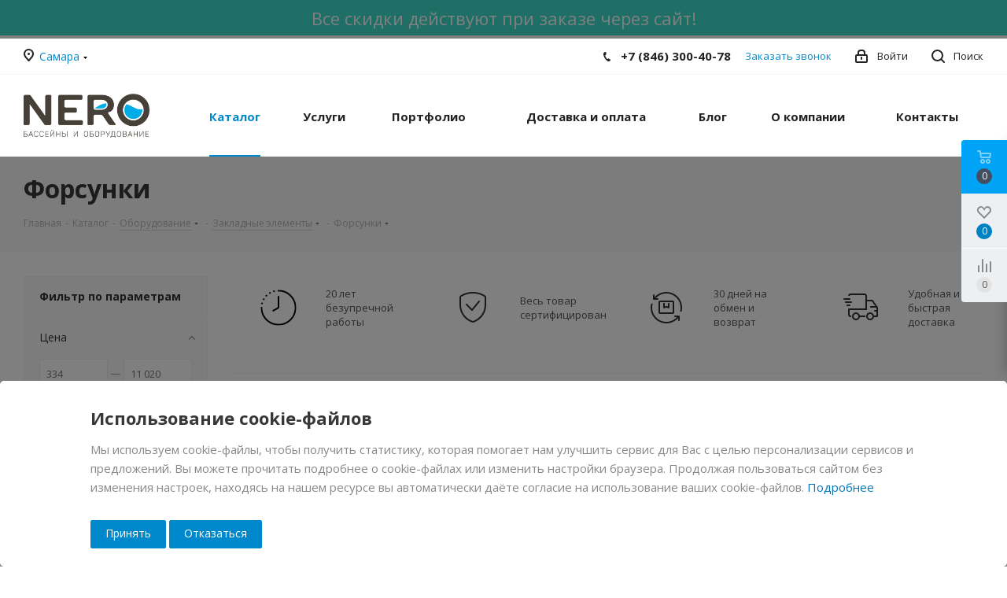

--- FILE ---
content_type: text/html; charset=UTF-8
request_url: https://neropool.ru/catalog/oborudovanie/zakladnye_elementy/forsunki/filter/strana_proizvoditel-is-kitay/apply/
body_size: 49447
content:
<!DOCTYPE html>
<html xmlns="http://www.w3.org/1999/xhtml" xml:lang="ru" lang="ru" >
<head>
	
		
	<meta name="yandex-verification" content="4bade2eead1a9346" />
	<meta name="yandex-verification" content="0c93c029b88e4d00" />
	<meta name="ahrefs-site-verification" content="fbc915f67fd97fa64417765b6e64c728062814df5c25e7812354a533c0d2e609">
	
	<title>Форсунки - купить в Самаре в интернет магазине НЭРО</title>
	<meta name="viewport" content="initial-scale=1.0, width=device-width" />
	<meta name="HandheldFriendly" content="true" />
	<meta name="yes" content="yes" />
	<meta name="apple-mobile-web-app-status-bar-style" content="black" />
	<meta name="SKYPE_TOOLBAR" content="SKYPE_TOOLBAR_PARSER_COMPATIBLE" />
	<meta http-equiv="Content-Type" content="text/html; charset=UTF-8" />
<meta name="keywords" content="интернет-магазин, заказать, купить" />
<meta name="description" content="Форсунки по лучшей цене в Самаре и области. Быстрая доставка товаров из раздела &amp;quot;Форсунки&amp;quot; и лучшие цены в интернет магазине компании НЭРО ✔ Всегда в наличии. ✔ Доставим по области. ✆ +7 (987) 931 07 61" />
<script data-skip-moving="true">(function(w, d, n) {var cl = "bx-core";var ht = d.documentElement;var htc = ht ? ht.className : undefined;if (htc === undefined || htc.indexOf(cl) !== -1){return;}var ua = n.userAgent;if (/(iPad;)|(iPhone;)/i.test(ua)){cl += " bx-ios";}else if (/Windows/i.test(ua)){cl += ' bx-win';}else if (/Macintosh/i.test(ua)){cl += " bx-mac";}else if (/Linux/i.test(ua) && !/Android/i.test(ua)){cl += " bx-linux";}else if (/Android/i.test(ua)){cl += " bx-android";}cl += (/(ipad|iphone|android|mobile|touch)/i.test(ua) ? " bx-touch" : " bx-no-touch");cl += w.devicePixelRatio && w.devicePixelRatio >= 2? " bx-retina": " bx-no-retina";if (/AppleWebKit/.test(ua)){cl += " bx-chrome";}else if (/Opera/.test(ua)){cl += " bx-opera";}else if (/Firefox/.test(ua)){cl += " bx-firefox";}ht.className = htc ? htc + " " + cl : cl;})(window, document, navigator);</script>


<link href="https://fonts.googleapis.com/css?family=Open+Sans:300italic,400italic,600italic,700italic,800italic,400,300,500,600,700,800&subset=latin,cyrillic-ext&display=swap" type="text/css"  rel="stylesheet" />
<link href="/bitrix/cache/css/s1/aspro_next_prod/page_b9a9f0f51a936ab7cbb8443cd3a43959/page_b9a9f0f51a936ab7cbb8443cd3a43959_v1.css?17655443961369" type="text/css"  rel="stylesheet" />
<link href="/bitrix/cache/css/s1/aspro_next_prod/template_d57983e6fea12774f151b0f8e262adc8/template_d57983e6fea12774f151b0f8e262adc8_v1.css?17655443961006790" type="text/css"  data-template-style="true" rel="stylesheet" />




<script type="extension/settings" data-extension="currency.currency-core">{"region":"ru"}</script>



<script type='text/javascript' data-skip-moving='true'>window['asproRecaptcha'] = {params: {'recaptchaColor':'light','recaptchaLogoShow':'y','recaptchaSize':'normal','recaptchaBadge':'bottomright','recaptchaLang':'ru'},key: '6Lc4WA4qAAAAAIWWrxJjrfHih5jO-uxGYfUZ3uLs'};</script>
<script type='text/javascript' data-skip-moving='true'>!function(a,e,r,c,t){function n(r){var c=e.getElementById(r);if(c&&!(c.className.indexOf("g-recaptcha")<0)&&a.grecaptcha&&!c.children.length){var n=grecaptcha.render(r,{sitekey:a[t].key+"",theme:a[t].params.recaptchaColor+"",size:a[t].params.recaptchaSize+"",callback:"onCaptchaVerify"+a[t].params.recaptchaSize,badge:a[t].params.recaptchaBadge});$(c).attr("data-widgetid",n)}}a.onLoadRenderRecaptcha=function(){for(var e in a[c].args)a[c].args.hasOwnProperty(e)&&n(a[c].args[e][0]);a[c]=function(a){n(a)}},a[c]=a[c]||function(){a[c].args=a[c].args||[],a[c].args.push(arguments),function(e,r,c){var n;e.getElementById(c)||(n=e.createElement(r),n.id=c,n.src="//www.google.com/recaptcha/api.js?hl="+a[t].params.recaptchaLang+"&onload=onLoadRenderRecaptcha&render=explicit",e.head.appendChild(n))}(e,r,"recaptchaApiLoader")}}(window,document,"script","renderRecaptchaById","asproRecaptcha");</script>
<script type='text/javascript' data-skip-moving='true'>!function(){var e=function(e){for(var a=e;a;)if(a=a.parentNode,"form"===a.nodeName.toLowerCase())return a;return null},a=function(e){var a=[],t=null,n=!1;"undefined"!=typeof e&&(n=null!==e),t=n?e.getElementsByTagName("input"):document.getElementsByName("captcha_word");for(var r=0;r<t.length;r++)"captcha_word"===t[r].name&&a.push(t[r]);return a},t=function(e){for(var a=[],t=e.getElementsByTagName("img"),n=0;n<t.length;n++)(/\/bitrix\/tools\/captcha.php\?(captcha_code|captcha_sid)=[^>]*?/i.test(t[n].src)||"captcha"===t[n].id)&&a.push(t[n]);return a},n=function(){var t=null,n=a(t);if(0===n.length)return[];for(var r=[],c=0;c<n.length;c++){var o=e(n[c]);null!==o&&r.push(o)}return r},r=function(e){var a="recaptcha-dynamic-"+(new Date).getTime();if(null!==document.getElementById(a)){var t=!1,n=null,r=65535;do n=Math.floor(Math.random()*r),t=null!==document.getElementById(a+n);while(t);a+=n}var c=document.createElement("div");c.id=a,c.className="g-recaptcha",c.attributes["data-sitekey"]=window.asproRecaptcha.key,e.parentNode&&(e.parentNode.className+=" recaptcha_text",e.parentNode.replaceChild(c,e)),renderRecaptchaById(a)},c=function(e){var a="[data-uri]";e.attributes.src=a,e.style.display="none","src"in e&&(e.parentNode&&(e.parentNode.className+=" recaptcha_tmp_img"),e.src=a)},o=function(e){"function"==typeof $&&$(e).find(".captcha-row label > span").length&&$(e).find(".captcha-row label > span").html(BX.message("RECAPTCHA_TEXT")+' <span class="star">*</span>')},p=function(){for(var e,p=n(),d=0;d<p.length;d++){var i=p[d],s=a(i);if(0!==s.length){var l=t(i);if(0!==l.length){for(e=0;e<s.length;e++)r(s[e]);for(e=0;e<l.length;e++)c(l[e]);o(i)}}}},d=function(){if("undefined"!=typeof renderRecaptchaById)for(var e=document.getElementsByClassName("g-recaptcha"),a=0;a<e.length;a++){var t=e[a];if(0===t.innerHTML.length){var n=t.id;if("string"==typeof n&&0!==n.length){if("function"==typeof $){var r=$(t).closest(".captcha-row");r.length&&(r.addClass(window.asproRecaptcha.params.recaptchaSize+" logo_captcha_"+window.asproRecaptcha.params.recaptchaLogoShow+" "+window.asproRecaptcha.params.recaptchaBadge),r.find(".captcha_image").addClass("recaptcha_tmp_img"),r.find(".captcha_input").addClass("recaptcha_text"),"invisible"!==window.asproRecaptcha.params.recaptchaSize&&(r.find("input.recaptcha").length||$('<input type="text" class="recaptcha" value="" />').appendTo(r)))}renderRecaptchaById(n)}}}},i=function(){try{return d(),window.renderRecaptchaById&&window.asproRecaptcha&&window.asproRecaptcha.key?(p(),!0):(console.error("Bad captcha keys or module error"),!0)}catch(e){return console.error(e),!0}};document.addEventListener?document.addEventListener("DOMNodeInserted",i,!1):console.warn("Your browser does not support dynamic ReCaptcha replacement")}();</script>
<link rel="shortcut icon" href="/favicon.ico?1764311015" type="image/x-icon" />
<link rel="apple-touch-icon" sizes="180x180" href="/include/apple-touch-icon.png" />
<meta property="ya:interaction" content="XML_FORM" />
<meta property="ya:interaction:url" content="https://neropool.ru/catalog/oborudovanie/zakladnye_elementy/forsunki/filter/strana_proizvoditel-is-kitay/apply/?mode=xml" />
<link rel="next" href="/catalog/oborudovanie/zakladnye_elementy/forsunki/filter/strana_proizvoditel-is-kitay/apply/?PAGEN_1=2"  />
<meta property="og:title" content="Форсунки - купить в Самаре в интернет магазине НЭРО" />
<meta property="og:type" content="website" />
<meta property="og:image" content="https://neropool.ru/upload/CNext/b79/b7903970812473e730895ddc68d1e126.png" />
<link rel="image_src" href="https://neropool.ru/upload/CNext/b79/b7903970812473e730895ddc68d1e126.png"  />
<meta property="og:url" content="https://neropool.ru/catalog/oborudovanie/zakladnye_elementy/forsunki/filter/strana_proizvoditel-is-kitay/apply/" />
<meta property="og:description" content="Форсунки по лучшей цене в Самаре и области. Быстрая доставка товаров из раздела &quot;Форсунки&quot; и лучшие цены в интернет магазине компании НЭРО" />



		</head>
<body class="fill_bg_n" id="main">


	<div id="panel"></div>
	
	





				<!--'start_frame_cache_basketitems-component-block'-->												<div id="ajax_basket"></div>
					<!--'end_frame_cache_basketitems-component-block'-->							
	<div class="wrapper1  catalog_page basket_fly basket_fill_WHITE side_LEFT catalog_icons_N banner_auto  mheader-v1 header-v1 regions_Y fill_N footer-v1 front-vindex1 mfixed_N mfixed_view_always title-v3 with_phones">
		

		<div class="peretyag" style="
    display: flex;
    justify-content: center;
    align-items: center;
    text-align: center;
    height: 45px;
    background-color: #40E0D0;
    color: white;
	font-size: 22px;
	margin-bottom: 5px;
">Все скидки действуют при заказе через сайт! </div>


		<div class="header_wrap visible-lg visible-md title-v3">
			<header id="header">
				<div class="top-block top-block-v1">
	<div class="maxwidth-theme">		
		<div class="wrapp_block">
			<div class="row">
									<div class="top-block-item col-md-2">
						<div class="top-description">
							<!--'start_frame_cache_header-regionality-block'-->	<div class="region_wrapper">
		<div class="city_title">Ваш город</div>
		<div class="js_city_chooser colored list" data-param-url="%2Fcatalog%2Foborudovanie%2Fzakladnye_elementy%2Fforsunki%2Ffilter%2Fstrana_proizvoditel-is-kitay%2Fapply%2F" data-param-form_id="city_chooser">
			<span>Самара</span><span class="arrow"><i></i></span>

		</div>
		<div class="dropdown">
			<div class="wrap">
									<div class="more_item current">
						<span data-region_id="640" data-href="https://neropool.ru/catalog/oborudovanie/zakladnye_elementy/forsunki/filter/strana_proizvoditel-is-kitay/apply/">Самара</span>
					</div>
							</div>
		</div>
			</div>
<!--'end_frame_cache_header-regionality-block'-->						</div>
					</div>
								<div class="top-block-item pull-left visible-lg">
					
						<!--'start_frame_cache_address-block1'-->		
												<div class="address twosmallfont inline-block">
						ул. Ташкентская, 165					</div>
							
				<!--'end_frame_cache_address-block1'-->		
					</div>
				<div class="top-block-item pull-right show-fixed top-ctrl">
					<button class="top-btn inline-search-show twosmallfont">
						<i class="svg inline  svg-inline-search" aria-hidden="true" ><svg xmlns="http://www.w3.org/2000/svg" width="17" height="17" viewBox="0 0 17 17">
  <defs>
    <style>
      .sscls-1 {
        fill: #222;
        fill-rule: evenodd;
      }
    </style>
  </defs>
  <path class="sscls-1" d="M7.5,0A7.5,7.5,0,1,1,0,7.5,7.5,7.5,0,0,1,7.5,0Zm0,2A5.5,5.5,0,1,1,2,7.5,5.5,5.5,0,0,1,7.5,2Z"/>
  <path class="sscls-1" d="M13.417,12.035l3.3,3.3a0.978,0.978,0,1,1-1.382,1.382l-3.3-3.3A0.978,0.978,0,0,1,13.417,12.035Z"/>
</svg>
</i>						<span class="dark-color">Поиск</span>
					</button>
				</div>
				<div class="top-block-item pull-right show-fixed top-ctrl">
					<div class="basket_wrap twosmallfont">
																</div>
				</div>

				<div class="top-block-item pull-right show-fixed top-ctrl">
					<div class="personal_wrap">
						<div class="personal top login twosmallfont">
							
		<!--'start_frame_cache_header-auth-block1'-->			<!-- noindex --><a rel="nofollow" title="Мой кабинет" class="personal-link dark-color animate-load" data-event="jqm" data-param-type="auth" data-param-backurl="/catalog/oborudovanie/zakladnye_elementy/forsunki/filter/strana_proizvoditel-is-kitay/apply/" data-name="auth" href="/personal/"><i class="svg inline  svg-inline-cabinet" aria-hidden="true" title="Мой кабинет"><svg xmlns="http://www.w3.org/2000/svg" width="16" height="17" viewBox="0 0 16 17">
  <defs>
    <style>
      .loccls-1 {
        fill: #222;
        fill-rule: evenodd;
      }
    </style>
  </defs>
  <path class="loccls-1" d="M14,17H2a2,2,0,0,1-2-2V8A2,2,0,0,1,2,6H3V4A4,4,0,0,1,7,0H9a4,4,0,0,1,4,4V6h1a2,2,0,0,1,2,2v7A2,2,0,0,1,14,17ZM11,4A2,2,0,0,0,9,2H7A2,2,0,0,0,5,4V6h6V4Zm3,4H2v7H14V8ZM8,9a1,1,0,0,1,1,1v2a1,1,0,0,1-2,0V10A1,1,0,0,1,8,9Z"/>
</svg>
</i><span class="wrap"><span class="name">Войти</span></span></a><!-- /noindex -->		<!--'end_frame_cache_header-auth-block1'-->
							</div>
					</div>
				</div>

									<div class="top-block-item pull-right">
						<div class="phone-block">
															<div class="inline-block">
									
						<!--'start_frame_cache_header-allphones-block1'-->		
											<!-- noindex -->
			<div class="phone">
				<i class="svg svg-phone"></i>
				<a href="tel:+78463004078">+7 (846) 300-40-78</a>
							</div>
			<!-- /noindex -->
					
				<!--'end_frame_cache_header-allphones-block1'-->		
									</div>
																						<div class="inline-block">
									<span class="callback-block animate-load twosmallfont colored" data-event="jqm" data-param-form_id="CALLBACK" data-name="callback" onclick="yaCounter50310343.reachGoal('ZAKAZ_ZVONKA');">Заказать звонок</span>
								</div>
													</div>
					</div>
							</div>
		</div>
	</div>
</div>
<div class="header-wrapper topmenu-LIGHT">
	<div class="wrapper_inner">
		<div class="logo_and_menu-row">
			<div class="logo-row row">
				<div class="logo-block col-md-2 col-sm-3">
					<div class="logo colored">
						<a href="/"><img class="lazyload" src="/images/spinner.gif" data-src="/upload/CNext/b79/b7903970812473e730895ddc68d1e126.png" data-webp="/upload/CNext/b79/b7903970812473e730895ddc68d1e126.png" alt="Нэропул" title="Нэропул" /></a>					</div>
				</div>
				<div class="col-md-10 menu-row">
					<div class="nav-main-collapse collapse in">
						<div class="menu-only">
							<nav class="mega-menu sliced">
									<div class="table-menu">
		<table>
			<tr>
									
										<td class="menu-item unvisible dropdown catalog wide_menu  active">
						<div class="wrap">
							<a class="dropdown-toggle" href="/catalog/">
								<div>
									Каталог									<div class="line-wrapper"><span class="line"></span></div>
								</div>
							</a>
															<span class="tail"></span>
																<ul class="dropdown-menu">
																																							<li class="dropdown-submenu  has_img">
																								<div class="menu_img"><img src="/upload/resize_cache/iblock/840/w6dezt3lmc90rib7lzj0cx83ah8hoyih/60_60_0/aksessuary1.png" alt="Аксессуары для бассейна" title="Аксессуары для бассейна" /></div>
																																		<a href="/catalog/aksessuary_dlya_basseyna/" title="Аксессуары для бассейна"><span class="name">Аксессуары для бассейна</span><span class="arrow"><i></i></span></a>
																																			<ul class="dropdown-menu toggle_menu">
																																									<li class="menu-item   ">
															<a href="/catalog/aksessuary_dlya_basseyna/zimnyaya_zaglushka/" title="Зимняя заглушка"><span class="name">Зимняя заглушка</span></a>
																													</li>
																																									<li class="menu-item   ">
															<a href="/catalog/aksessuary_dlya_basseyna/plavayushchie_dozatory/" title="Плавающие дозаторы"><span class="name">Плавающие дозаторы</span></a>
																													</li>
																																									<li class="menu-item   ">
															<a href="/catalog/aksessuary_dlya_basseyna/prisposobleniya_dlya_remonta/" title="Приспособления для ремонта"><span class="name">Приспособления для ремонта</span></a>
																													</li>
																																									<li class="menu-item   ">
															<a href="/catalog/aksessuary_dlya_basseyna/termometry/" title="Термометры"><span class="name">Термометры</span></a>
																													</li>
																																						</ul>
																					</li>
																																							<li class="dropdown-submenu  has_img">
																								<div class="menu_img"><img src="/upload/resize_cache/iblock/497/ezcplhpa53dkuynws2e4od2gmirf6b1m/60_60_0/Attraktsiony.png" alt="Аттракционы" title="Аттракционы" /></div>
																																		<a href="/catalog/attraktsiony/" title="Аттракционы"><span class="name">Аттракционы</span><span class="arrow"><i></i></span></a>
																																			<ul class="dropdown-menu toggle_menu">
																																									<li class="menu-item   ">
															<a href="/catalog/attraktsiony/bloki_upravleniya_attraktsionami/" title="Блоки управления аттракционами"><span class="name">Блоки управления аттракционами</span></a>
																													</li>
																																									<li class="menu-item   ">
															<a href="/catalog/attraktsiony/vodozabory/" title="Водозаборы"><span class="name">Водозаборы</span></a>
																													</li>
																																									<li class="menu-item   ">
															<a href="/catalog/attraktsiony/vodopad/" title="Водопад"><span class="name">Водопад</span></a>
																													</li>
																																									<li class="menu-item   ">
															<a href="/catalog/attraktsiony/geyzer/" title="Гейзер"><span class="name">Гейзер</span></a>
																													</li>
																																									<li class="menu-item   ">
															<a href="/catalog/attraktsiony/gidromassazh/" title="Гидромассаж"><span class="name">Гидромассаж</span></a>
																													</li>
																																									<li class="menu-item   ">
															<a href="/catalog/attraktsiony/komplektuyushchie/" title="Комплектующие"><span class="name">Комплектующие</span></a>
																													</li>
																																									<li class="menu-item   ">
															<a href="/catalog/attraktsiony/protivotok/" title="Противоток"><span class="name">Противоток</span></a>
																													</li>
																																						</ul>
																					</li>
																																							<li class="dropdown-submenu  has_img">
																								<div class="menu_img"><img src="/upload/resize_cache/iblock/1fa/3bwpp518lxzxdlyt97sveccjppwve60r/60_60_0/plenka.png" alt="Бассейны" title="Бассейны" /></div>
																																		<a href="/catalog/basseyny/" title="Бассейны"><span class="name">Бассейны</span><span class="arrow"><i></i></span></a>
																																			<ul class="dropdown-menu toggle_menu">
																																									<li class="menu-item   ">
															<a href="/catalog/basseyny/zapasnaya_plenka/" title="Запасная пленка"><span class="name">Запасная пленка</span></a>
																													</li>
																																									<li class="menu-item   ">
															<a href="/catalog/basseyny/zapasnoy_profil/" title="Запасной профиль"><span class="name">Запасной профиль</span></a>
																													</li>
																																									<li class="menu-item   ">
															<a href="/catalog/basseyny/karkasnye_basseyny/" title="Каркасные бассейны"><span class="name">Каркасные бассейны</span></a>
																													</li>
																																						</ul>
																					</li>
																																							<li class="dropdown-submenu  has_img">
																								<div class="menu_img"><img src="/upload/resize_cache/iblock/a9d/3e03yh25o07seqvvgt0hxu10ka7h56s0/60_60_0/Lestnitsy-i-poruchni.png" alt="Лестницы и поручни" title="Лестницы и поручни" /></div>
																																		<a href="/catalog/lestnitsy_i_poruchni/" title="Лестницы и поручни"><span class="name">Лестницы и поручни</span><span class="arrow"><i></i></span></a>
																																			<ul class="dropdown-menu toggle_menu">
																																									<li class="menu-item   ">
															<a href="/catalog/lestnitsy_i_poruchni/komplektuyushchie_i_zapchasti/" title="Комплектующие и запчасти"><span class="name">Комплектующие и запчасти</span></a>
																													</li>
																																									<li class="menu-item   ">
															<a href="/catalog/lestnitsy_i_poruchni/lestnitsy/" title="Лестницы"><span class="name">Лестницы</span></a>
																													</li>
																																									<li class="menu-item   ">
															<a href="/catalog/lestnitsy_i_poruchni/poruchni/" title="Поручни"><span class="name">Поручни</span></a>
																													</li>
																																						</ul>
																					</li>
																																							<li class="dropdown-submenu  has_img">
																								<div class="menu_img"><img src="/upload/resize_cache/iblock/cfa/jsgp7vexlqfmah4ykp99y12zcc41js2o/60_60_0/Oblitsovka.png" alt="Облицовка и гидроизоляция" title="Облицовка и гидроизоляция" /></div>
																																		<a href="/catalog/oblitsovka_i_gidroizolyatsiya/" title="Облицовка и гидроизоляция"><span class="name">Облицовка и гидроизоляция</span><span class="arrow"><i></i></span></a>
																																			<ul class="dropdown-menu toggle_menu">
																																									<li class="menu-item   ">
															<a href="/catalog/oblitsovka_i_gidroizolyatsiya/mozaika/" title="Мозаика"><span class="name">Мозаика</span></a>
																													</li>
																																									<li class="menu-item   ">
															<a href="/catalog/oblitsovka_i_gidroizolyatsiya/plenka/" title="Пленка"><span class="name">Пленка</span></a>
																													</li>
																																									<li class="menu-item   ">
															<a href="/catalog/oblitsovka_i_gidroizolyatsiya/prinadlezhnosti_dlya_montazha_plenki/" title="Принадлежности для монтажа пленки"><span class="name">Принадлежности для монтажа пленки</span></a>
																													</li>
																																						</ul>
																					</li>
																																							<li class="dropdown-submenu active has_img">
																								<div class="menu_img"><img src="/upload/resize_cache/iblock/4f6/3cct0fbrhdvm7vpjq7f2gganx4byx4m1/60_60_0/Oborud.png" alt="Оборудование" title="Оборудование" /></div>
																																		<a href="/catalog/oborudovanie/" title="Оборудование"><span class="name">Оборудование</span><span class="arrow"><i></i></span></a>
																																			<ul class="dropdown-menu toggle_menu">
																																									<li class="menu-item   ">
															<a href="/catalog/oborudovanie/avtomatizatsiya_i_upravlenie_basseynom/" title="Автоматизация и управление бассейном"><span class="name">Автоматизация и управление бассейном</span></a>
																													</li>
																																									<li class="menu-item   active">
															<a href="/catalog/oborudovanie/zakladnye_elementy/" title="Закладные элементы"><span class="name">Закладные элементы</span></a>
																													</li>
																																									<li class="menu-item   ">
															<a href="/catalog/oborudovanie/oborudovanie_dlya_dezinfektsii/" title="Оборудование для дезинфекции"><span class="name">Оборудование для дезинфекции</span></a>
																													</li>
																																									<li class="menu-item   ">
															<a href="/catalog/oborudovanie/osveshchenie/" title="Освещение"><span class="name">Освещение</span></a>
																													</li>
																																									<li class="menu-item   ">
															<a href="/catalog/oborudovanie/podogrev_vody/" title="Подогрев воды"><span class="name">Подогрев воды</span></a>
																													</li>
																																									<li class="menu-item   ">
															<a href="/catalog/oborudovanie/filtratsiya_vody_v_basseyne/" title="Фильтрация воды в бассейне"><span class="name">Фильтрация воды в бассейне</span></a>
																													</li>
																																									<li class="menu-item   ">
															<a href="/catalog/oborudovanie/nasosy/" title="Насосы"><span class="name">Насосы</span></a>
																													</li>
																																						</ul>
																					</li>
																																							<li class="dropdown-submenu  has_img">
																								<div class="menu_img"><img src="/upload/resize_cache/iblock/ff2/gyqadkgzq3wnu7s277h9yuwbtswm9h02/60_60_0/Oborud-dlya-chistki.png" alt="Оборудование для чистки бассейна" title="Оборудование для чистки бассейна" /></div>
																																		<a href="/catalog/oborudovanie_dlya_chistki_basseyna/" title="Оборудование для чистки бассейна"><span class="name">Оборудование для чистки бассейна</span><span class="arrow"><i></i></span></a>
																																			<ul class="dropdown-menu toggle_menu">
																																									<li class="menu-item   ">
															<a href="/catalog/oborudovanie_dlya_chistki_basseyna/pylesosy/" title="Пылесосы"><span class="name">Пылесосы</span></a>
																													</li>
																																									<li class="menu-item   ">
															<a href="/catalog/oborudovanie_dlya_chistki_basseyna/prochie_aksessuary/" title="Прочие аксессуары"><span class="name">Прочие аксессуары</span></a>
																													</li>
																																									<li class="menu-item   ">
															<a href="/catalog/oborudovanie_dlya_chistki_basseyna/sachki/" title="Сачки"><span class="name">Сачки</span></a>
																													</li>
																																									<li class="menu-item   ">
															<a href="/catalog/oborudovanie_dlya_chistki_basseyna/shlangi/" title="Шланги"><span class="name">Шланги</span></a>
																													</li>
																																									<li class="menu-item   ">
															<a href="/catalog/oborudovanie_dlya_chistki_basseyna/shtangi/" title="Штанги"><span class="name">Штанги</span></a>
																													</li>
																																									<li class="menu-item   ">
															<a href="/catalog/oborudovanie_dlya_chistki_basseyna/shchetki/" title="Щетки"><span class="name">Щетки</span></a>
																													</li>
																																						</ul>
																					</li>
																																							<li class="dropdown-submenu  has_img">
																								<div class="menu_img"><img src="/upload/resize_cache/iblock/6bd/pze1h4movfqc82w5d5hjq9ln17xt20g8/60_60_0/Fitingi.png" alt="Трубы и фитинги" title="Трубы и фитинги" /></div>
																																		<a href="/catalog/truby_i_fitingi/" title="Трубы и фитинги"><span class="name">Трубы и фитинги</span><span class="arrow"><i></i></span></a>
																																			<ul class="dropdown-menu toggle_menu">
																																									<li class="menu-item   ">
															<a href="/catalog/truby_i_fitingi/zapornaya_armatura/" title="Запорная арматура"><span class="name">Запорная арматура</span></a>
																													</li>
																																									<li class="menu-item   ">
															<a href="/catalog/truby_i_fitingi/kleya_i_ochistiteli/" title="Клея и очистители"><span class="name">Клея и очистители</span></a>
																													</li>
																																									<li class="menu-item   ">
															<a href="/catalog/truby_i_fitingi/fitingi/" title="Фитинги"><span class="name">Фитинги</span></a>
																													</li>
																																									<li class="menu-item   ">
															<a href="/catalog/truby_i_fitingi/krepezh/" title="Крепеж"><span class="name">Крепеж</span></a>
																													</li>
																																									<li class="menu-item   ">
															<a href="/catalog/truby_i_fitingi/truby/" title="Трубы"><span class="name">Трубы</span></a>
																													</li>
																																						</ul>
																					</li>
																																							<li class="dropdown-submenu  has_img">
																								<div class="menu_img"><img src="/upload/resize_cache/iblock/b9d/qn1z2mkwi6wm0t8uoq9t2vrknc1fk38g/60_60_0/KHamam.png" alt="Хамам" title="Хамам" /></div>
																																		<a href="/catalog/khamam/" title="Хамам"><span class="name">Хамам</span><span class="arrow"><i></i></span></a>
																																			<ul class="dropdown-menu toggle_menu">
																																									<li class="menu-item   ">
															<a href="/catalog/khamam/parogeneratory/" title="Парогенераторы"><span class="name">Парогенераторы</span></a>
																													</li>
																																						</ul>
																					</li>
																																							<li class="dropdown-submenu  has_img">
																								<div class="menu_img"><img src="/upload/resize_cache/iblock/997/qudzjgc7as04qn68fx7ny753btw71v99/60_60_0/KHimiya1.png" alt="Химия для бассейна" title="Химия для бассейна" /></div>
																																		<a href="/catalog/khimiya_dlya_basseyna/" title="Химия для бассейна"><span class="name">Химия для бассейна</span><span class="arrow"><i></i></span></a>
																																			<ul class="dropdown-menu toggle_menu">
																																									<li class="menu-item   ">
															<a href="/catalog/khimiya_dlya_basseyna/dezinfektsiya_khlorom/" title="Дезинфекция хлором"><span class="name">Дезинфекция хлором</span></a>
																													</li>
																																									<li class="menu-item   ">
															<a href="/catalog/khimiya_dlya_basseyna/aktivnyy_kislorod/" title="Активный кислород"><span class="name">Активный кислород</span></a>
																													</li>
																																									<li class="menu-item   ">
															<a href="/catalog/khimiya_dlya_basseyna/dekhlorirovanie_vody/" title="Дехлорирование воды"><span class="name">Дехлорирование воды</span></a>
																													</li>
																																									<li class="menu-item   ">
															<a href="/catalog/khimiya_dlya_basseyna/koagulyanty_i_flokulyanty_osvetlenie/" title="Коагулянты и флокулянты (Осветление)"><span class="name">Коагулянты и флокулянты (Осветление)</span></a>
																													</li>
																																									<li class="menu-item   ">
															<a href="/catalog/khimiya_dlya_basseyna/kompleksnaya_obrabotka_vody/" title="Комплексная обработка воды"><span class="name">Комплексная обработка воды</span></a>
																													</li>
																																									<li class="menu-item   ">
															<a href="/catalog/khimiya_dlya_basseyna/perekis_vodoroda/" title="Перекись водорода"><span class="name">Перекись водорода</span></a>
																													</li>
																																									<li class="menu-item   ">
															<a href="/catalog/khimiya_dlya_basseyna/preparaty_dlya_zimney_konservatsii/" title="Препараты для зимней консервации"><span class="name">Препараты для зимней консервации</span></a>
																													</li>
																																									<li class="menu-item   ">
															<a href="/catalog/khimiya_dlya_basseyna/preparaty_dlya_ochistki_poverkhnostey/" title="Препараты для очистки поверхностей"><span class="name">Препараты для очистки поверхностей</span></a>
																													</li>
																																									<li class="menu-item   ">
															<a href="/catalog/khimiya_dlya_basseyna/preparaty_dlya_peschanykh_filtrov/" title="Препараты для песчаных фильтров"><span class="name">Препараты для песчаных фильтров</span></a>
																													</li>
																																									<li class="menu-item   ">
															<a href="/catalog/khimiya_dlya_basseyna/protiv_vodorosley_algitsidy/" title="Против водорослей (Альгициды)"><span class="name">Против водорослей (Альгициды)</span></a>
																													</li>
																																									<li class="menu-item collapsed  ">
															<a href="/catalog/khimiya_dlya_basseyna/stabilizatsiya_zhestkosti_vody/" title="Стабилизация жесткости воды"><span class="name">Стабилизация жесткости воды</span></a>
																													</li>
																																									<li class="menu-item collapsed  ">
															<a href="/catalog/khimiya_dlya_basseyna/testery/" title="Тестеры"><span class="name">Тестеры</span></a>
																													</li>
																																									<li class="menu-item collapsed  ">
															<a href="/catalog/khimiya_dlya_basseyna/udalenie_khloraminov/" title="Удаление хлораминов"><span class="name">Удаление хлораминов</span></a>
																													</li>
																																									<li class="menu-item collapsed  ">
															<a href="/catalog/khimiya_dlya_basseyna/udaleniya_metallov/" title="Удаления металлов"><span class="name">Удаления металлов</span></a>
																													</li>
																																									<li class="menu-item collapsed  ">
															<a href="/catalog/khimiya_dlya_basseyna/uroven_ph/" title="Уровень pH"><span class="name">Уровень pH</span></a>
																													</li>
																																								<li><span class="colored more_items with_dropdown">Ещё</span></li>
																									</ul>
																					</li>
																																							<li class="dropdown-submenu  has_img">
																								<div class="menu_img"><img src="/upload/resize_cache/iblock/819/qong58robibuyu1gbik63ga4kvfr6sjm/60_60_0/Solyarnoe-i-smat.png" alt="Энергосберегающие покрытия и сматывающие устройства" title="Энергосберегающие покрытия и сматывающие устройства" /></div>
																																		<a href="/catalog/energosberegayushchie_pokrytiya_i_smatyvayushchie_ustroystva/" title="Энергосберегающие покрытия и сматывающие устройства"><span class="name">Энергосберегающие покрытия и сматывающие устройства</span><span class="arrow"><i></i></span></a>
																																			<ul class="dropdown-menu toggle_menu">
																																									<li class="menu-item   ">
															<a href="/catalog/energosberegayushchie_pokrytiya_i_smatyvayushchie_ustroystva/smatyvayushchie_ustroystva/" title="Сматывающие устройства"><span class="name">Сматывающие устройства</span></a>
																													</li>
																																									<li class="menu-item   ">
															<a href="/catalog/energosberegayushchie_pokrytiya_i_smatyvayushchie_ustroystva/solyarnoe_pokrytie/" title="Солярное покрытие"><span class="name">Солярное покрытие</span></a>
																													</li>
																																						</ul>
																					</li>
																																							<li class="  has_img">
																								<div class="menu_img"><img src="/upload/resize_cache/iblock/c3f/6zpntpcuhjmmfhgw9o84uqtuao1bpcsp/60_60_0/Razdelitelnye-dorozhki.png" alt="Разделительные дорожки" title="Разделительные дорожки" /></div>
																																		<a href="/catalog/razdelitelnye_dorozhki/" title="Разделительные дорожки"><span class="name">Разделительные дорожки</span></a>
																					</li>
																																							<li class="  has_img">
																								<div class="menu_img"><img src="/upload/resize_cache/iblock/fb5/8rr4ao3vl8axoy2n358cz6296yug85qt/60_60_0/Sol.png" alt="Соль таблетированная" title="Соль таблетированная" /></div>
																																		<a href="/catalog/sol_tabletirovannaya/" title="Соль таблетированная"><span class="name">Соль таблетированная</span></a>
																					</li>
																	</ul>
																					</div>
					</td>
									
										<td class="menu-item unvisible dropdown   ">
						<div class="wrap">
							<a class="dropdown-toggle" href="/services/">
								<div>
									Услуги									<div class="line-wrapper"><span class="line"></span></div>
								</div>
							</a>
															<span class="tail"></span>
																<ul class="dropdown-menu">
																																							<li class="dropdown-submenu  has_img">
																						<a href="/services/montazh-basseynov/" title="Монтаж бассейнов"><span class="name">Монтаж бассейнов</span><span class="arrow"><i></i></span></a>
																																			<ul class="dropdown-menu toggle_menu">
																																									<li class="menu-item   ">
															<a href="/services/montazh-basseynov/montazh_i_ustanovka-kompozitnykh-basseynov/" title="Установка композитных бассейнов"><span class="name">Установка композитных бассейнов</span></a>
																													</li>
																																									<li class="menu-item   ">
															<a href="/services/montazh-basseynov/montazh_i_ustanovka-karkasnykh-basseynov/" title="Установка каркасных бассейнов"><span class="name">Установка каркасных бассейнов</span></a>
																													</li>
																																						</ul>
																					</li>
																																							<li class="dropdown-submenu  has_img">
																						<a href="/services/otdelka-basseyna/" title="Отделка бассейна"><span class="name">Отделка бассейна</span><span class="arrow"><i></i></span></a>
																																			<ul class="dropdown-menu toggle_menu">
																																									<li class="menu-item   ">
															<a href="/services/otdelka-basseyna/otdelka-basseyna-mozaikoy/" title="Отделка бассейна мозаикой"><span class="name">Отделка бассейна мозаикой</span></a>
																													</li>
																																									<li class="menu-item   ">
															<a href="/services/otdelka-basseyna/otdelka-basseyna-plenkoy/" title="Отделка бассейна пленкой"><span class="name">Отделка бассейна пленкой</span></a>
																													</li>
																																						</ul>
																					</li>
																																							<li class="  has_img">
																						<a href="/services/remont-basseynov/" title="Ремонт бассейнов"><span class="name">Ремонт бассейнов</span></a>
																					</li>
																																							<li class="dropdown-submenu  has_img">
																						<a href="/services/obsluzhivanie-basseynov/" title="Обслуживание бассейнов"><span class="name">Обслуживание бассейнов</span><span class="arrow"><i></i></span></a>
																																			<ul class="dropdown-menu toggle_menu">
																																									<li class="menu-item   ">
															<a href="/services/obsluzhivanie-basseynov/obsluzhivanie-domashnikh-basseynov/" title="Обслуживание домашнего бассейна"><span class="name">Обслуживание домашнего бассейна</span></a>
																													</li>
																																									<li class="menu-item   ">
															<a href="/services/obsluzhivanie-basseynov/obsluzhivanie-filtrov-dlya-basseyna/" title="Обслуживание фильтров для бассейна"><span class="name">Обслуживание фильтров для бассейна</span></a>
																													</li>
																																									<li class="menu-item   ">
															<a href="/services/obsluzhivanie-basseynov/obsluzhivanie-oborudovaniya-dlya-basseynov/" title="Обслуживание оборудования для бассейнов"><span class="name">Обслуживание оборудования для бассейнов</span></a>
																													</li>
																																									<li class="menu-item   ">
															<a href="/services/obsluzhivanie-basseynov/tekhnicheskoe-obsluzhivanie-basseynov/" title="Техническое обслуживание бассейнов"><span class="name">Техническое обслуживание бассейнов</span></a>
																													</li>
																																									<li class="menu-item   ">
															<a href="/services/obsluzhivanie-basseynov/servisnoe-obsluzhivanie-basseynov/" title="Сервисное обслуживание бассейнов"><span class="name">Сервисное обслуживание бассейнов</span></a>
																													</li>
																																						</ul>
																					</li>
																																							<li class="dropdown-submenu  ">
																						<a href="/services/montazh-i-podklyuchenie-oborudovaniya/" title="Монтаж и подключение оборудования"><span class="name">Монтаж и подключение оборудования</span><span class="arrow"><i></i></span></a>
																																			<ul class="dropdown-menu toggle_menu">
																																									<li class="menu-item   ">
															<a href="/services/montazh-i-podklyuchenie-oborudovaniya/ustanovka-zakladnykh-elementov-v-betonnyy-basseyn/" title="Установка закладных элементов в бетонный бассейн"><span class="name">Установка закладных элементов в бетонный бассейн</span></a>
																													</li>
																																									<li class="menu-item   ">
															<a href="/services/montazh-i-podklyuchenie-oborudovaniya/montazh-avtomaticheskoy-dozatsii-khim-reagentov/" title="Монтаж автоматической дозации хим. реагентов"><span class="name">Монтаж автоматической дозации хим. реагентов</span></a>
																													</li>
																																									<li class="menu-item   ">
															<a href="/services/montazh-i-podklyuchenie-oborudovaniya/montazh-podsvetki/" title="Монтаж подсветки"><span class="name">Монтаж подсветки</span></a>
																													</li>
																																									<li class="menu-item   ">
															<a href="/services/montazh-i-podklyuchenie-oborudovaniya/montazh-teploobmennika/" title="Монтаж теплообменника"><span class="name">Монтаж теплообменника</span></a>
																													</li>
																																									<li class="menu-item   ">
															<a href="/services/montazh-i-podklyuchenie-oborudovaniya/montazh-elektronagrevatelya/" title="Монтаж электронагревателя"><span class="name">Монтаж электронагревателя</span></a>
																													</li>
																																									<li class="menu-item   ">
															<a href="/services/montazh-i-podklyuchenie-oborudovaniya/montazh-filtrovalnogo-oborudovaniya/" title="Монтаж фильтровального оборудования "><span class="name">Монтаж фильтровального оборудования </span></a>
																													</li>
																																						</ul>
																					</li>
																	</ul>
																					</div>
					</td>
									
										<td class="menu-item unvisible    ">
						<div class="wrap">
							<a class="" href="/projects/">
								<div>
									Портфолио									<div class="line-wrapper"><span class="line"></span></div>
								</div>
							</a>
													</div>
					</td>
									
										<td class="menu-item unvisible    ">
						<div class="wrap">
							<a class="" href="/dostavka/">
								<div>
									Доставка и оплата									<div class="line-wrapper"><span class="line"></span></div>
								</div>
							</a>
													</div>
					</td>
									
										<td class="menu-item unvisible    ">
						<div class="wrap">
							<a class="" href="/blog/">
								<div>
									Блог									<div class="line-wrapper"><span class="line"></span></div>
								</div>
							</a>
													</div>
					</td>
									
										<td class="menu-item unvisible dropdown   ">
						<div class="wrap">
							<a class="dropdown-toggle" href="/company/">
								<div>
									О компании									<div class="line-wrapper"><span class="line"></span></div>
								</div>
							</a>
															<span class="tail"></span>
																<ul class="dropdown-menu">
																																							<li class="  ">
																						<a href="/sale/" title="Акции"><span class="name">Акции</span></a>
																					</li>
																																							<li class="  ">
																						<a href="/company/reviews/" title="Отзывы"><span class="name">Отзывы</span></a>
																					</li>
																																							<li class="  ">
																						<a href="/dostavka/" title="Доставка и оплата"><span class="name">Доставка и оплата</span></a>
																					</li>
																																							<li class="  ">
																						<a href="/projects/" title="Реализованные проекты"><span class="name">Реализованные проекты</span></a>
																					</li>
																																							<li class="  ">
																						<a href="/company/requisites/" title="Реквизиты"><span class="name">Реквизиты</span></a>
																					</li>
																																							<li class="  ">
																						<a href="/blog/" title="Блог"><span class="name">Блог</span></a>
																					</li>
																	</ul>
																					</div>
					</td>
									
										<td class="menu-item unvisible    ">
						<div class="wrap">
							<a class="" href="/contacts/">
								<div>
									Контакты									<div class="line-wrapper"><span class="line"></span></div>
								</div>
							</a>
													</div>
					</td>
				
				<td class="menu-item dropdown js-dropdown nosave unvisible">
					<div class="wrap">
						<a class="dropdown-toggle more-items" href="#">
							<span>Ещё</span>
						</a>
						<span class="tail"></span>
						<ul class="dropdown-menu"></ul>
					</div>
				</td>

			</tr>
		</table>
	</div>
							</nav>
						</div>
					</div>
				</div>
			</div>		</div>
	</div>
	<div class="line-row visible-xs"></div>
</div>			</header>
		</div>
		


					<div id="headerfixed">
				<div class="wrapper_inner">
	<div class="logo-row v1 row margin0">
		<div class="pull-left">
			<div class="inner-table-block sep-left nopadding logo-block">
				<div class="logo colored">
					<a href="/"><img class="lazyload" src="/images/spinner.gif" data-src="/upload/CNext/b79/b7903970812473e730895ddc68d1e126.png" data-webp="/upload/CNext/b79/b7903970812473e730895ddc68d1e126.png" alt="Нэропул" title="Нэропул" /></a>				</div>
			</div>
		</div>
		<div class="pull-left">
			<div class="inner-table-block menu-block rows sep-left">
				<div class="title"><i class="svg svg-burger"></i>Меню&nbsp;&nbsp;<i class="fa fa-angle-down"></i></div>
				<div class="navs table-menu js-nav">
						<ul class="nav nav-pills responsive-menu visible-xs" id="mainMenuF">
								<li class="dropdown active">
				<a class="dropdown-toggle" href="/catalog/" title="Каталог">
					Каталог											<i class="fa fa-angle-right"></i>
									</a>
									<ul class="dropdown-menu fixed_menu_ext">
																				<li class="dropdown-submenu dropdown-toggle ">
								<a href="/catalog/aksessuary_dlya_basseyna/" title="Аксессуары для бассейна">
									Аксессуары для бассейна																			&nbsp;<i class="fa fa-angle-right"></i>
																	</a>
																	<ul class="dropdown-menu fixed_menu_ext">
																																<li class=" ">
												<a href="/catalog/aksessuary_dlya_basseyna/zimnyaya_zaglushka/" title="Зимняя заглушка">
													Зимняя заглушка																									</a>
																							</li>
																																<li class=" ">
												<a href="/catalog/aksessuary_dlya_basseyna/plavayushchie_dozatory/" title="Плавающие дозаторы">
													Плавающие дозаторы																									</a>
																							</li>
																																<li class=" ">
												<a href="/catalog/aksessuary_dlya_basseyna/prisposobleniya_dlya_remonta/" title="Приспособления для ремонта">
													Приспособления для ремонта																									</a>
																							</li>
																																<li class=" ">
												<a href="/catalog/aksessuary_dlya_basseyna/termometry/" title="Термометры">
													Термометры																									</a>
																							</li>
																			</ul>
															</li>
																				<li class="dropdown-submenu dropdown-toggle ">
								<a href="/catalog/attraktsiony/" title="Аттракционы">
									Аттракционы																			&nbsp;<i class="fa fa-angle-right"></i>
																	</a>
																	<ul class="dropdown-menu fixed_menu_ext">
																																<li class=" ">
												<a href="/catalog/attraktsiony/bloki_upravleniya_attraktsionami/" title="Блоки управления аттракционами">
													Блоки управления аттракционами																									</a>
																							</li>
																																<li class=" ">
												<a href="/catalog/attraktsiony/vodozabory/" title="Водозаборы">
													Водозаборы																									</a>
																							</li>
																																<li class=" ">
												<a href="/catalog/attraktsiony/vodopad/" title="Водопад">
													Водопад																									</a>
																							</li>
																																<li class=" ">
												<a href="/catalog/attraktsiony/geyzer/" title="Гейзер">
													Гейзер																									</a>
																							</li>
																																<li class=" ">
												<a href="/catalog/attraktsiony/gidromassazh/" title="Гидромассаж">
													Гидромассаж																									</a>
																							</li>
																																<li class=" ">
												<a href="/catalog/attraktsiony/komplektuyushchie/" title="Комплектующие">
													Комплектующие																									</a>
																							</li>
																																<li class=" ">
												<a href="/catalog/attraktsiony/protivotok/" title="Противоток">
													Противоток																									</a>
																							</li>
																			</ul>
															</li>
																				<li class="dropdown-submenu dropdown-toggle ">
								<a href="/catalog/basseyny/" title="Бассейны">
									Бассейны																			&nbsp;<i class="fa fa-angle-right"></i>
																	</a>
																	<ul class="dropdown-menu fixed_menu_ext">
																																<li class=" ">
												<a href="/catalog/basseyny/zapasnaya_plenka/" title="Запасная пленка">
													Запасная пленка																									</a>
																							</li>
																																<li class=" ">
												<a href="/catalog/basseyny/zapasnoy_profil/" title="Запасной профиль">
													Запасной профиль																									</a>
																							</li>
																																<li class=" ">
												<a href="/catalog/basseyny/karkasnye_basseyny/" title="Каркасные бассейны">
													Каркасные бассейны																									</a>
																							</li>
																			</ul>
															</li>
																				<li class="dropdown-submenu dropdown-toggle ">
								<a href="/catalog/lestnitsy_i_poruchni/" title="Лестницы и поручни">
									Лестницы и поручни																			&nbsp;<i class="fa fa-angle-right"></i>
																	</a>
																	<ul class="dropdown-menu fixed_menu_ext">
																																<li class=" ">
												<a href="/catalog/lestnitsy_i_poruchni/komplektuyushchie_i_zapchasti/" title="Комплектующие и запчасти">
													Комплектующие и запчасти																									</a>
																							</li>
																																<li class=" ">
												<a href="/catalog/lestnitsy_i_poruchni/lestnitsy/" title="Лестницы">
													Лестницы																									</a>
																							</li>
																																<li class=" ">
												<a href="/catalog/lestnitsy_i_poruchni/poruchni/" title="Поручни">
													Поручни																									</a>
																							</li>
																			</ul>
															</li>
																				<li class="dropdown-submenu dropdown-toggle ">
								<a href="/catalog/oblitsovka_i_gidroizolyatsiya/" title="Облицовка и гидроизоляция">
									Облицовка и гидроизоляция																			&nbsp;<i class="fa fa-angle-right"></i>
																	</a>
																	<ul class="dropdown-menu fixed_menu_ext">
																																<li class=" ">
												<a href="/catalog/oblitsovka_i_gidroizolyatsiya/mozaika/" title="Мозаика">
													Мозаика																									</a>
																							</li>
																																<li class=" ">
												<a href="/catalog/oblitsovka_i_gidroizolyatsiya/plenka/" title="Пленка">
													Пленка																									</a>
																							</li>
																																<li class=" ">
												<a href="/catalog/oblitsovka_i_gidroizolyatsiya/prinadlezhnosti_dlya_montazha_plenki/" title="Принадлежности для монтажа пленки">
													Принадлежности для монтажа пленки																									</a>
																							</li>
																			</ul>
															</li>
																				<li class="dropdown-submenu dropdown-toggle active">
								<a href="/catalog/oborudovanie/" title="Оборудование">
									Оборудование																			&nbsp;<i class="fa fa-angle-right"></i>
																	</a>
																	<ul class="dropdown-menu fixed_menu_ext">
																																<li class=" ">
												<a href="/catalog/oborudovanie/avtomatizatsiya_i_upravlenie_basseynom/" title="Автоматизация и управление бассейном">
													Автоматизация и управление бассейном																									</a>
																							</li>
																																<li class=" active">
												<a href="/catalog/oborudovanie/zakladnye_elementy/" title="Закладные элементы">
													Закладные элементы																									</a>
																							</li>
																																<li class=" ">
												<a href="/catalog/oborudovanie/oborudovanie_dlya_dezinfektsii/" title="Оборудование для дезинфекции">
													Оборудование для дезинфекции																									</a>
																							</li>
																																<li class=" ">
												<a href="/catalog/oborudovanie/osveshchenie/" title="Освещение">
													Освещение																									</a>
																							</li>
																																<li class=" ">
												<a href="/catalog/oborudovanie/podogrev_vody/" title="Подогрев воды">
													Подогрев воды																									</a>
																							</li>
																																<li class=" ">
												<a href="/catalog/oborudovanie/filtratsiya_vody_v_basseyne/" title="Фильтрация воды в бассейне">
													Фильтрация воды в бассейне																									</a>
																							</li>
																																<li class=" ">
												<a href="/catalog/oborudovanie/nasosy/" title="Насосы">
													Насосы																									</a>
																							</li>
																			</ul>
															</li>
																				<li class="dropdown-submenu dropdown-toggle ">
								<a href="/catalog/oborudovanie_dlya_chistki_basseyna/" title="Оборудование для чистки бассейна">
									Оборудование для чистки бассейна																			&nbsp;<i class="fa fa-angle-right"></i>
																	</a>
																	<ul class="dropdown-menu fixed_menu_ext">
																																<li class=" ">
												<a href="/catalog/oborudovanie_dlya_chistki_basseyna/pylesosy/" title="Пылесосы">
													Пылесосы																									</a>
																							</li>
																																<li class=" ">
												<a href="/catalog/oborudovanie_dlya_chistki_basseyna/prochie_aksessuary/" title="Прочие аксессуары">
													Прочие аксессуары																									</a>
																							</li>
																																<li class=" ">
												<a href="/catalog/oborudovanie_dlya_chistki_basseyna/sachki/" title="Сачки">
													Сачки																									</a>
																							</li>
																																<li class=" ">
												<a href="/catalog/oborudovanie_dlya_chistki_basseyna/shlangi/" title="Шланги">
													Шланги																									</a>
																							</li>
																																<li class=" ">
												<a href="/catalog/oborudovanie_dlya_chistki_basseyna/shtangi/" title="Штанги">
													Штанги																									</a>
																							</li>
																																<li class=" ">
												<a href="/catalog/oborudovanie_dlya_chistki_basseyna/shchetki/" title="Щетки">
													Щетки																									</a>
																							</li>
																			</ul>
															</li>
																				<li class="dropdown-submenu dropdown-toggle ">
								<a href="/catalog/truby_i_fitingi/" title="Трубы и фитинги">
									Трубы и фитинги																			&nbsp;<i class="fa fa-angle-right"></i>
																	</a>
																	<ul class="dropdown-menu fixed_menu_ext">
																																<li class=" ">
												<a href="/catalog/truby_i_fitingi/zapornaya_armatura/" title="Запорная арматура">
													Запорная арматура																									</a>
																							</li>
																																<li class=" ">
												<a href="/catalog/truby_i_fitingi/kleya_i_ochistiteli/" title="Клея и очистители">
													Клея и очистители																									</a>
																							</li>
																																<li class=" ">
												<a href="/catalog/truby_i_fitingi/fitingi/" title="Фитинги">
													Фитинги																									</a>
																							</li>
																																<li class=" ">
												<a href="/catalog/truby_i_fitingi/krepezh/" title="Крепеж">
													Крепеж																									</a>
																							</li>
																																<li class=" ">
												<a href="/catalog/truby_i_fitingi/truby/" title="Трубы">
													Трубы																									</a>
																							</li>
																			</ul>
															</li>
																				<li class="dropdown-submenu dropdown-toggle ">
								<a href="/catalog/khamam/" title="Хамам">
									Хамам																			&nbsp;<i class="fa fa-angle-right"></i>
																	</a>
																	<ul class="dropdown-menu fixed_menu_ext">
																																<li class=" ">
												<a href="/catalog/khamam/parogeneratory/" title="Парогенераторы">
													Парогенераторы																									</a>
																							</li>
																			</ul>
															</li>
																				<li class="dropdown-submenu dropdown-toggle ">
								<a href="/catalog/khimiya_dlya_basseyna/" title="Химия для бассейна">
									Химия для бассейна																			&nbsp;<i class="fa fa-angle-right"></i>
																	</a>
																	<ul class="dropdown-menu fixed_menu_ext">
																																<li class=" ">
												<a href="/catalog/khimiya_dlya_basseyna/dezinfektsiya_khlorom/" title="Дезинфекция хлором">
													Дезинфекция хлором																									</a>
																							</li>
																																<li class=" ">
												<a href="/catalog/khimiya_dlya_basseyna/aktivnyy_kislorod/" title="Активный кислород">
													Активный кислород																									</a>
																							</li>
																																<li class=" ">
												<a href="/catalog/khimiya_dlya_basseyna/dekhlorirovanie_vody/" title="Дехлорирование воды">
													Дехлорирование воды																									</a>
																							</li>
																																<li class=" ">
												<a href="/catalog/khimiya_dlya_basseyna/koagulyanty_i_flokulyanty_osvetlenie/" title="Коагулянты и флокулянты (Осветление)">
													Коагулянты и флокулянты (Осветление)																									</a>
																							</li>
																																<li class=" ">
												<a href="/catalog/khimiya_dlya_basseyna/kompleksnaya_obrabotka_vody/" title="Комплексная обработка воды">
													Комплексная обработка воды																									</a>
																							</li>
																																<li class=" ">
												<a href="/catalog/khimiya_dlya_basseyna/perekis_vodoroda/" title="Перекись водорода">
													Перекись водорода																									</a>
																							</li>
																																<li class=" ">
												<a href="/catalog/khimiya_dlya_basseyna/preparaty_dlya_zimney_konservatsii/" title="Препараты для зимней консервации">
													Препараты для зимней консервации																									</a>
																							</li>
																																<li class=" ">
												<a href="/catalog/khimiya_dlya_basseyna/preparaty_dlya_ochistki_poverkhnostey/" title="Препараты для очистки поверхностей">
													Препараты для очистки поверхностей																									</a>
																							</li>
																																<li class=" ">
												<a href="/catalog/khimiya_dlya_basseyna/preparaty_dlya_peschanykh_filtrov/" title="Препараты для песчаных фильтров">
													Препараты для песчаных фильтров																									</a>
																							</li>
																																<li class=" ">
												<a href="/catalog/khimiya_dlya_basseyna/protiv_vodorosley_algitsidy/" title="Против водорослей (Альгициды)">
													Против водорослей (Альгициды)																									</a>
																							</li>
																																<li class=" ">
												<a href="/catalog/khimiya_dlya_basseyna/stabilizatsiya_zhestkosti_vody/" title="Стабилизация жесткости воды">
													Стабилизация жесткости воды																									</a>
																							</li>
																																<li class=" ">
												<a href="/catalog/khimiya_dlya_basseyna/testery/" title="Тестеры">
													Тестеры																									</a>
																							</li>
																																<li class=" ">
												<a href="/catalog/khimiya_dlya_basseyna/udalenie_khloraminov/" title="Удаление хлораминов">
													Удаление хлораминов																									</a>
																							</li>
																																<li class=" ">
												<a href="/catalog/khimiya_dlya_basseyna/udaleniya_metallov/" title="Удаления металлов">
													Удаления металлов																									</a>
																							</li>
																																<li class=" ">
												<a href="/catalog/khimiya_dlya_basseyna/uroven_ph/" title="Уровень pH">
													Уровень pH																									</a>
																							</li>
																			</ul>
															</li>
																				<li class="dropdown-submenu dropdown-toggle ">
								<a href="/catalog/energosberegayushchie_pokrytiya_i_smatyvayushchie_ustroystva/" title="Энергосберегающие покрытия и сматывающие устройства">
									Энергосберегающие покрытия и сматывающие устройства																			&nbsp;<i class="fa fa-angle-right"></i>
																	</a>
																	<ul class="dropdown-menu fixed_menu_ext">
																																<li class=" ">
												<a href="/catalog/energosberegayushchie_pokrytiya_i_smatyvayushchie_ustroystva/smatyvayushchie_ustroystva/" title="Сматывающие устройства">
													Сматывающие устройства																									</a>
																							</li>
																																<li class=" ">
												<a href="/catalog/energosberegayushchie_pokrytiya_i_smatyvayushchie_ustroystva/solyarnoe_pokrytie/" title="Солярное покрытие">
													Солярное покрытие																									</a>
																							</li>
																			</ul>
															</li>
																				<li class=" ">
								<a href="/catalog/razdelitelnye_dorozhki/" title="Разделительные дорожки">
									Разделительные дорожки																	</a>
															</li>
																				<li class=" ">
								<a href="/catalog/sol_tabletirovannaya/" title="Соль таблетированная">
									Соль таблетированная																	</a>
															</li>
											</ul>
							</li>
								<li class="dropdown ">
				<a class="dropdown-toggle" href="/services/" title="Услуги">
					Услуги											<i class="fa fa-angle-right"></i>
									</a>
									<ul class="dropdown-menu fixed_menu_ext">
																				<li class="dropdown-submenu dropdown-toggle ">
								<a href="/services/montazh-basseynov/" title="Монтаж бассейнов">
									Монтаж бассейнов																			&nbsp;<i class="fa fa-angle-right"></i>
																	</a>
																	<ul class="dropdown-menu fixed_menu_ext">
																																<li class=" ">
												<a href="/services/montazh-basseynov/montazh_i_ustanovka-kompozitnykh-basseynov/" title="Установка композитных бассейнов">
													Установка композитных бассейнов																									</a>
																							</li>
																																<li class=" ">
												<a href="/services/montazh-basseynov/montazh_i_ustanovka-karkasnykh-basseynov/" title="Установка каркасных бассейнов">
													Установка каркасных бассейнов																									</a>
																							</li>
																			</ul>
															</li>
																				<li class="dropdown-submenu dropdown-toggle ">
								<a href="/services/otdelka-basseyna/" title="Отделка бассейна">
									Отделка бассейна																			&nbsp;<i class="fa fa-angle-right"></i>
																	</a>
																	<ul class="dropdown-menu fixed_menu_ext">
																																<li class=" ">
												<a href="/services/otdelka-basseyna/otdelka-basseyna-mozaikoy/" title="Отделка бассейна мозаикой">
													Отделка бассейна мозаикой																									</a>
																							</li>
																																<li class=" ">
												<a href="/services/otdelka-basseyna/otdelka-basseyna-plenkoy/" title="Отделка бассейна пленкой">
													Отделка бассейна пленкой																									</a>
																							</li>
																			</ul>
															</li>
																				<li class=" ">
								<a href="/services/remont-basseynov/" title="Ремонт бассейнов">
									Ремонт бассейнов																	</a>
															</li>
																				<li class="dropdown-submenu dropdown-toggle ">
								<a href="/services/obsluzhivanie-basseynov/" title="Обслуживание бассейнов">
									Обслуживание бассейнов																			&nbsp;<i class="fa fa-angle-right"></i>
																	</a>
																	<ul class="dropdown-menu fixed_menu_ext">
																																<li class=" ">
												<a href="/services/obsluzhivanie-basseynov/obsluzhivanie-domashnikh-basseynov/" title="Обслуживание домашнего бассейна">
													Обслуживание домашнего бассейна																									</a>
																							</li>
																																<li class=" ">
												<a href="/services/obsluzhivanie-basseynov/obsluzhivanie-filtrov-dlya-basseyna/" title="Обслуживание фильтров для бассейна">
													Обслуживание фильтров для бассейна																									</a>
																							</li>
																																<li class=" ">
												<a href="/services/obsluzhivanie-basseynov/obsluzhivanie-oborudovaniya-dlya-basseynov/" title="Обслуживание оборудования для бассейнов">
													Обслуживание оборудования для бассейнов																									</a>
																							</li>
																																<li class=" ">
												<a href="/services/obsluzhivanie-basseynov/tekhnicheskoe-obsluzhivanie-basseynov/" title="Техническое обслуживание бассейнов">
													Техническое обслуживание бассейнов																									</a>
																							</li>
																																<li class=" ">
												<a href="/services/obsluzhivanie-basseynov/servisnoe-obsluzhivanie-basseynov/" title="Сервисное обслуживание бассейнов">
													Сервисное обслуживание бассейнов																									</a>
																							</li>
																			</ul>
															</li>
																				<li class="dropdown-submenu dropdown-toggle ">
								<a href="/services/montazh-i-podklyuchenie-oborudovaniya/" title="Монтаж и подключение оборудования">
									Монтаж и подключение оборудования																			&nbsp;<i class="fa fa-angle-right"></i>
																	</a>
																	<ul class="dropdown-menu fixed_menu_ext">
																																<li class=" ">
												<a href="/services/montazh-i-podklyuchenie-oborudovaniya/ustanovka-zakladnykh-elementov-v-betonnyy-basseyn/" title="Установка закладных элементов в бетонный бассейн">
													Установка закладных элементов в бетонный бассейн																									</a>
																							</li>
																																<li class=" ">
												<a href="/services/montazh-i-podklyuchenie-oborudovaniya/montazh-avtomaticheskoy-dozatsii-khim-reagentov/" title="Монтаж автоматической дозации хим. реагентов">
													Монтаж автоматической дозации хим. реагентов																									</a>
																							</li>
																																<li class=" ">
												<a href="/services/montazh-i-podklyuchenie-oborudovaniya/montazh-podsvetki/" title="Монтаж подсветки">
													Монтаж подсветки																									</a>
																							</li>
																																<li class=" ">
												<a href="/services/montazh-i-podklyuchenie-oborudovaniya/montazh-teploobmennika/" title="Монтаж теплообменника">
													Монтаж теплообменника																									</a>
																							</li>
																																<li class=" ">
												<a href="/services/montazh-i-podklyuchenie-oborudovaniya/montazh-elektronagrevatelya/" title="Монтаж электронагревателя">
													Монтаж электронагревателя																									</a>
																							</li>
																																<li class=" ">
												<a href="/services/montazh-i-podklyuchenie-oborudovaniya/montazh-filtrovalnogo-oborudovaniya/" title="Монтаж фильтровального оборудования ">
													Монтаж фильтровального оборудования 																									</a>
																							</li>
																			</ul>
															</li>
											</ul>
							</li>
								<li class=" ">
				<a class="" href="/projects/" title="Портфолио">
					Портфолио									</a>
							</li>
								<li class=" ">
				<a class="" href="/dostavka/" title="Доставка и оплата">
					Доставка и оплата									</a>
							</li>
								<li class=" ">
				<a class="" href="/blog/" title="Блог">
					Блог									</a>
							</li>
								<li class="dropdown ">
				<a class="dropdown-toggle" href="/company/" title="О компании">
					О компании											<i class="fa fa-angle-right"></i>
									</a>
									<ul class="dropdown-menu fixed_menu_ext">
																				<li class=" ">
								<a href="/sale/" title="Акции">
									Акции																	</a>
															</li>
																				<li class=" ">
								<a href="/company/reviews/" title="Отзывы">
									Отзывы																	</a>
															</li>
																				<li class=" ">
								<a href="/dostavka/" title="Доставка и оплата">
									Доставка и оплата																	</a>
															</li>
																				<li class=" ">
								<a href="/projects/" title="Реализованные проекты">
									Реализованные проекты																	</a>
															</li>
																				<li class=" ">
								<a href="/company/requisites/" title="Реквизиты">
									Реквизиты																	</a>
															</li>
																				<li class=" ">
								<a href="/blog/" title="Блог">
									Блог																	</a>
															</li>
											</ul>
							</li>
								<li class=" ">
				<a class="" href="/contacts/" title="Контакты">
					Контакты									</a>
							</li>
			</ul>
				</div>
			</div>
		</div>
		<div class="pull-left col-md-3 nopadding hidden-sm hidden-xs search animation-width">
			<div class="inner-table-block">
								
				<div class="search-wrapper">
				<div id="title-search_fixedtf">
					<form action="/catalog/" class="search">
						<div class="search-input-div">
							<input class="search-input" id="title-search-input_fixedtf" type="text" name="q" value="" placeholder="Поиск" size="20" maxlength="50" autocomplete="off" />
						</div>
						<div class="search-button-div">
							<button class="btn btn-search" type="submit" name="s" value="Найти"><i class="svg svg-search svg-black"></i></button>
							<span class="close-block inline-search-hide"><span class="svg svg-close close-icons"></span></span>
						</div>
					</form>
				</div>
			</div>
				</div>
		</div>
		<div class="pull-right">
										</div>
					<div class="pull-right">
				<div class="inner-table-block">
					<div class="animate-load btn btn-default white btn-sm" data-event="jqm" data-param-form_id="CALLBACK" data-name="callback" onclick="yaCounter50310343.reachGoal('ZAKAZ_ZVONKA');">
						<span>Заказать звонок</span>
					</div>
				</div>
			</div>
							<div class="pull-right logo_and_menu-row">
				<div class="inner-table-block phones">
					
						<!--'start_frame_cache_header-allphones-block2'-->		
											<!-- noindex -->
			<div class="phone">
				<i class="svg svg-phone"></i>
				<a href="tel:+78463004078">+7 (846) 300-40-78</a>
							</div>
			<!-- /noindex -->
					
				<!--'end_frame_cache_header-allphones-block2'-->		
					</div>
			</div>
			</div>
</div>			</div>
		
		<div id="mobileheader" class="visible-xs visible-sm">
			<div class="mobileheader-v1">
	<div class="burger pull-left">
		<i class="svg inline  svg-inline-burger dark" aria-hidden="true" ><svg xmlns="http://www.w3.org/2000/svg" width="18" height="16" viewBox="0 0 18 16">
  <defs>
    <style>
      .cls-1 {
        fill: #fff;
        fill-rule: evenodd;
      }
    </style>
  </defs>
  <path data-name="Rounded Rectangle 81 copy 2" class="cls-1" d="M330,114h16a1,1,0,0,1,1,1h0a1,1,0,0,1-1,1H330a1,1,0,0,1-1-1h0A1,1,0,0,1,330,114Zm0,7h16a1,1,0,0,1,1,1h0a1,1,0,0,1-1,1H330a1,1,0,0,1-1-1h0A1,1,0,0,1,330,121Zm0,7h16a1,1,0,0,1,1,1h0a1,1,0,0,1-1,1H330a1,1,0,0,1-1-1h0A1,1,0,0,1,330,128Z" transform="translate(-329 -114)"/>
</svg>
</i>		<i class="svg inline  svg-inline-close dark" aria-hidden="true" ><svg xmlns="http://www.w3.org/2000/svg" width="16" height="16" viewBox="0 0 16 16">
  <defs>
    <style>
      .cccls-1 {
        fill: #222;
        fill-rule: evenodd;
      }
    </style>
  </defs>
  <path data-name="Rounded Rectangle 114 copy 3" class="cccls-1" d="M334.411,138l6.3,6.3a1,1,0,0,1,0,1.414,0.992,0.992,0,0,1-1.408,0l-6.3-6.306-6.3,6.306a1,1,0,0,1-1.409-1.414l6.3-6.3-6.293-6.3a1,1,0,0,1,1.409-1.414l6.3,6.3,6.3-6.3A1,1,0,0,1,340.7,131.7Z" transform="translate(-325 -130)"/>
</svg>
</i>	</div>
	<div class="logo-block pull-left">
		<div class="logo colored">
			<a href="/"><img class="lazyload" src="/images/spinner.gif" data-src="/upload/CNext/b79/b7903970812473e730895ddc68d1e126.png" data-webp="/upload/CNext/b79/b7903970812473e730895ddc68d1e126.png" alt="Нэропул" title="Нэропул" /></a>		</div>
	</div>
	<div class="right-icons pull-right">
		<div class="pull-right">
			<div class="wrap_icon">
				<button class="top-btn inline-search-show twosmallfont">
					<i class="svg inline  svg-inline-search big" aria-hidden="true" ><svg xmlns="http://www.w3.org/2000/svg" width="21" height="21" viewBox="0 0 21 21">
  <defs>
    <style>
      .sscls-1 {
        fill: #222;
        fill-rule: evenodd;
      }
    </style>
  </defs>
  <path data-name="Rounded Rectangle 106" class="sscls-1" d="M1590.71,131.709a1,1,0,0,1-1.42,0l-4.68-4.677a9.069,9.069,0,1,1,1.42-1.427l4.68,4.678A1,1,0,0,1,1590.71,131.709ZM1579,113a7,7,0,1,0,7,7A7,7,0,0,0,1579,113Z" transform="translate(-1570 -111)"/>
</svg>
</i>				</button>
			</div>
		</div>
		<div class="pull-right">
			<div class="wrap_icon wrap_basket">
											<!--'start_frame_cache_header-basket-with-compare-block3'-->								<!--noindex-->
			<a class="basket-link compare   big " href="/catalog/compare.php" title="Список сравниваемых элементов">
		<span class="js-basket-block"><i class="svg inline  svg-inline-compare big" aria-hidden="true" ><svg xmlns="http://www.w3.org/2000/svg" width="21" height="21" viewBox="0 0 21 21">
  <defs>
    <style>
      .comcls-1 {
        fill: #222;
        fill-rule: evenodd;
      }
    </style>
  </defs>
  <path class="comcls-1" d="M20,4h0a1,1,0,0,1,1,1V21H19V5A1,1,0,0,1,20,4ZM14,7h0a1,1,0,0,1,1,1V21H13V8A1,1,0,0,1,14,7ZM8,1A1,1,0,0,1,9,2V21H7V2A1,1,0,0,1,8,1ZM2,9H2a1,1,0,0,1,1,1V21H1V10A1,1,0,0,1,2,9ZM0,0H1V1H0V0ZM0,0H1V1H0V0Z"/>
</svg>
</i><span class="title dark_link">Сравнение</span><span class="count">0</span></span>
	</a>
	<!--/noindex-->													<!-- noindex -->
											<a rel="nofollow" class="basket-link delay  big " href="/basket/#delayed" title="Список отложенных товаров пуст">
							<span class="js-basket-block">
								<i class="svg inline  svg-inline-wish big" aria-hidden="true" ><svg xmlns="http://www.w3.org/2000/svg" width="22.969" height="21" viewBox="0 0 22.969 21">
  <defs>
    <style>
      .whcls-1 {
        fill: #222;
        fill-rule: evenodd;
      }
    </style>
  </defs>
  <path class="whcls-1" d="M21.028,10.68L11.721,20H11.339L2.081,10.79A6.19,6.19,0,0,1,6.178,0a6.118,6.118,0,0,1,5.383,3.259A6.081,6.081,0,0,1,23.032,6.147,6.142,6.142,0,0,1,21.028,10.68ZM19.861,9.172h0l-8.176,8.163H11.369L3.278,9.29l0.01-.009A4.276,4.276,0,0,1,6.277,1.986,4.2,4.2,0,0,1,9.632,3.676l0.012-.01,0.064,0.1c0.077,0.107.142,0.22,0.208,0.334l1.692,2.716,1.479-2.462a4.23,4.23,0,0,1,.39-0.65l0.036-.06L13.52,3.653a4.173,4.173,0,0,1,3.326-1.672A4.243,4.243,0,0,1,19.861,9.172ZM22,20h1v1H22V20Zm0,0h1v1H22V20Z" transform="translate(-0.031)"/>
</svg>
</i>								<span class="title dark_link">Отложенные</span>
								<span class="count">0</span>
							</span>
						</a>
																<a rel="nofollow" class="basket-link basket   big " href="/basket/" title="Корзина пуста">
							<span class="js-basket-block">
								<i class="svg inline  svg-inline-basket big" aria-hidden="true" ><svg xmlns="http://www.w3.org/2000/svg" width="22" height="21" viewBox="0 0 22 21">
  <defs>
    <style>
      .cls-1 {
        fill: #222;
        fill-rule: evenodd;
      }
    </style>
  </defs>
  <path data-name="Ellipse 2 copy 6" class="cls-1" d="M1507,122l-0.99,1.009L1492,123l-1-1-1-9h-3a0.88,0.88,0,0,1-1-1,1.059,1.059,0,0,1,1.22-1h2.45c0.31,0,.63.006,0.63,0.006a1.272,1.272,0,0,1,1.4.917l0.41,3.077H1507l1,1v1ZM1492.24,117l0.43,3.995h12.69l0.82-4Zm2.27,7.989a3.5,3.5,0,1,1-3.5,3.5A3.495,3.495,0,0,1,1494.51,124.993Zm8.99,0a3.5,3.5,0,1,1-3.49,3.5A3.5,3.5,0,0,1,1503.5,124.993Zm-9,2.006a1.5,1.5,0,1,1-1.5,1.5A1.5,1.5,0,0,1,1494.5,127Zm9,0a1.5,1.5,0,1,1-1.5,1.5A1.5,1.5,0,0,1,1503.5,127Z" transform="translate(-1486 -111)"/>
</svg>
</i>																<span class="title dark_link">Корзина</span>
																<span class="count">0</span>
							</span>
						</a>
										<!-- /noindex -->
							<!--'end_frame_cache_header-basket-with-compare-block3'-->						</div>
		</div>
		<div class="pull-right">
			<div class="wrap_icon wrap_cabinet">
				
		<!--'start_frame_cache_header-auth-block2'-->			<!-- noindex --><a rel="nofollow" title="Мой кабинет" class="personal-link dark-color animate-load" data-event="jqm" data-param-type="auth" data-param-backurl="/catalog/oborudovanie/zakladnye_elementy/forsunki/filter/strana_proizvoditel-is-kitay/apply/" data-name="auth" href="/personal/"><i class="svg inline big svg-inline-cabinet" aria-hidden="true" title="Мой кабинет"><svg xmlns="http://www.w3.org/2000/svg" width="21" height="21" viewBox="0 0 21 21">
  <defs>
    <style>
      .loccls-1 {
        fill: #222;
        fill-rule: evenodd;
      }
    </style>
  </defs>
  <path data-name="Rounded Rectangle 110" class="loccls-1" d="M1433,132h-15a3,3,0,0,1-3-3v-7a3,3,0,0,1,3-3h1v-2a6,6,0,0,1,6-6h1a6,6,0,0,1,6,6v2h1a3,3,0,0,1,3,3v7A3,3,0,0,1,1433,132Zm-3-15a4,4,0,0,0-4-4h-1a4,4,0,0,0-4,4v2h9v-2Zm4,5a1,1,0,0,0-1-1h-15a1,1,0,0,0-1,1v7a1,1,0,0,0,1,1h15a1,1,0,0,0,1-1v-7Zm-8,3.9v1.6a0.5,0.5,0,1,1-1,0v-1.6A1.5,1.5,0,1,1,1426,125.9Z" transform="translate(-1415 -111)"/>
</svg>
</i></a><!-- /noindex -->		<!--'end_frame_cache_header-auth-block2'-->
				</div>
		</div>
	</div>
</div>			<div id="mobilemenu" class="leftside">
				<div class="mobilemenu-v1 scroller">
	<div class="wrap">
			<div class="menu top">
		<ul class="top">
															<li class="selected">
					<a class="dark-color parent" href="/catalog/" title="Каталог">
						<span>Каталог</span>
													<span class="arrow"><i class="svg svg_triangle_right"></i></span>
											</a>
											<ul class="dropdown">
							<li class="menu_back"><a href="" class="dark-color" rel="nofollow"><i class="svg svg-arrow-right"></i>Назад</a></li>
							<li class="menu_title"><a href="/catalog/">Каталог</a></li>
																															<li>
									<a class="dark-color parent" href="/catalog/aksessuary_dlya_basseyna/" title="Аксессуары для бассейна">
										<span>Аксессуары для бассейна</span>
																					<span class="arrow"><i class="svg svg_triangle_right"></i></span>
																			</a>
																			<ul class="dropdown">
											<li class="menu_back"><a href="" class="dark-color" rel="nofollow"><i class="svg svg-arrow-right"></i>Назад</a></li>
											<li class="menu_title"><a href="/catalog/aksessuary_dlya_basseyna/">Аксессуары для бассейна</a></li>
																																															<li>
													<a class="dark-color" href="/catalog/aksessuary_dlya_basseyna/zimnyaya_zaglushka/" title="Зимняя заглушка">
														<span>Зимняя заглушка</span>
																											</a>
																									</li>
																																															<li>
													<a class="dark-color" href="/catalog/aksessuary_dlya_basseyna/plavayushchie_dozatory/" title="Плавающие дозаторы">
														<span>Плавающие дозаторы</span>
																											</a>
																									</li>
																																															<li>
													<a class="dark-color" href="/catalog/aksessuary_dlya_basseyna/prisposobleniya_dlya_remonta/" title="Приспособления для ремонта">
														<span>Приспособления для ремонта</span>
																											</a>
																									</li>
																																															<li>
													<a class="dark-color" href="/catalog/aksessuary_dlya_basseyna/termometry/" title="Термометры">
														<span>Термометры</span>
																											</a>
																									</li>
																					</ul>
																	</li>
																															<li>
									<a class="dark-color parent" href="/catalog/attraktsiony/" title="Аттракционы">
										<span>Аттракционы</span>
																					<span class="arrow"><i class="svg svg_triangle_right"></i></span>
																			</a>
																			<ul class="dropdown">
											<li class="menu_back"><a href="" class="dark-color" rel="nofollow"><i class="svg svg-arrow-right"></i>Назад</a></li>
											<li class="menu_title"><a href="/catalog/attraktsiony/">Аттракционы</a></li>
																																															<li>
													<a class="dark-color" href="/catalog/attraktsiony/bloki_upravleniya_attraktsionami/" title="Блоки управления аттракционами">
														<span>Блоки управления аттракционами</span>
																											</a>
																									</li>
																																															<li>
													<a class="dark-color" href="/catalog/attraktsiony/vodozabory/" title="Водозаборы">
														<span>Водозаборы</span>
																											</a>
																									</li>
																																															<li>
													<a class="dark-color" href="/catalog/attraktsiony/vodopad/" title="Водопад">
														<span>Водопад</span>
																											</a>
																									</li>
																																															<li>
													<a class="dark-color" href="/catalog/attraktsiony/geyzer/" title="Гейзер">
														<span>Гейзер</span>
																											</a>
																									</li>
																																															<li>
													<a class="dark-color" href="/catalog/attraktsiony/gidromassazh/" title="Гидромассаж">
														<span>Гидромассаж</span>
																											</a>
																									</li>
																																															<li>
													<a class="dark-color" href="/catalog/attraktsiony/komplektuyushchie/" title="Комплектующие">
														<span>Комплектующие</span>
																											</a>
																									</li>
																																															<li>
													<a class="dark-color" href="/catalog/attraktsiony/protivotok/" title="Противоток">
														<span>Противоток</span>
																											</a>
																									</li>
																					</ul>
																	</li>
																															<li>
									<a class="dark-color parent" href="/catalog/basseyny/" title="Бассейны">
										<span>Бассейны</span>
																					<span class="arrow"><i class="svg svg_triangle_right"></i></span>
																			</a>
																			<ul class="dropdown">
											<li class="menu_back"><a href="" class="dark-color" rel="nofollow"><i class="svg svg-arrow-right"></i>Назад</a></li>
											<li class="menu_title"><a href="/catalog/basseyny/">Бассейны</a></li>
																																															<li>
													<a class="dark-color" href="/catalog/basseyny/zapasnaya_plenka/" title="Запасная пленка">
														<span>Запасная пленка</span>
																											</a>
																									</li>
																																															<li>
													<a class="dark-color" href="/catalog/basseyny/zapasnoy_profil/" title="Запасной профиль">
														<span>Запасной профиль</span>
																											</a>
																									</li>
																																															<li>
													<a class="dark-color" href="/catalog/basseyny/karkasnye_basseyny/" title="Каркасные бассейны">
														<span>Каркасные бассейны</span>
																											</a>
																									</li>
																					</ul>
																	</li>
																															<li>
									<a class="dark-color parent" href="/catalog/lestnitsy_i_poruchni/" title="Лестницы и поручни">
										<span>Лестницы и поручни</span>
																					<span class="arrow"><i class="svg svg_triangle_right"></i></span>
																			</a>
																			<ul class="dropdown">
											<li class="menu_back"><a href="" class="dark-color" rel="nofollow"><i class="svg svg-arrow-right"></i>Назад</a></li>
											<li class="menu_title"><a href="/catalog/lestnitsy_i_poruchni/">Лестницы и поручни</a></li>
																																															<li>
													<a class="dark-color" href="/catalog/lestnitsy_i_poruchni/komplektuyushchie_i_zapchasti/" title="Комплектующие и запчасти">
														<span>Комплектующие и запчасти</span>
																											</a>
																									</li>
																																															<li>
													<a class="dark-color" href="/catalog/lestnitsy_i_poruchni/lestnitsy/" title="Лестницы">
														<span>Лестницы</span>
																											</a>
																									</li>
																																															<li>
													<a class="dark-color" href="/catalog/lestnitsy_i_poruchni/poruchni/" title="Поручни">
														<span>Поручни</span>
																											</a>
																									</li>
																					</ul>
																	</li>
																															<li>
									<a class="dark-color parent" href="/catalog/oblitsovka_i_gidroizolyatsiya/" title="Облицовка и гидроизоляция">
										<span>Облицовка и гидроизоляция</span>
																					<span class="arrow"><i class="svg svg_triangle_right"></i></span>
																			</a>
																			<ul class="dropdown">
											<li class="menu_back"><a href="" class="dark-color" rel="nofollow"><i class="svg svg-arrow-right"></i>Назад</a></li>
											<li class="menu_title"><a href="/catalog/oblitsovka_i_gidroizolyatsiya/">Облицовка и гидроизоляция</a></li>
																																															<li>
													<a class="dark-color" href="/catalog/oblitsovka_i_gidroizolyatsiya/mozaika/" title="Мозаика">
														<span>Мозаика</span>
																											</a>
																									</li>
																																															<li>
													<a class="dark-color" href="/catalog/oblitsovka_i_gidroizolyatsiya/plenka/" title="Пленка">
														<span>Пленка</span>
																											</a>
																									</li>
																																															<li>
													<a class="dark-color" href="/catalog/oblitsovka_i_gidroizolyatsiya/prinadlezhnosti_dlya_montazha_plenki/" title="Принадлежности для монтажа пленки">
														<span>Принадлежности для монтажа пленки</span>
																											</a>
																									</li>
																					</ul>
																	</li>
																															<li class="selected">
									<a class="dark-color parent" href="/catalog/oborudovanie/" title="Оборудование">
										<span>Оборудование</span>
																					<span class="arrow"><i class="svg svg_triangle_right"></i></span>
																			</a>
																			<ul class="dropdown">
											<li class="menu_back"><a href="" class="dark-color" rel="nofollow"><i class="svg svg-arrow-right"></i>Назад</a></li>
											<li class="menu_title"><a href="/catalog/oborudovanie/">Оборудование</a></li>
																																															<li>
													<a class="dark-color" href="/catalog/oborudovanie/avtomatizatsiya_i_upravlenie_basseynom/" title="Автоматизация и управление бассейном">
														<span>Автоматизация и управление бассейном</span>
																											</a>
																									</li>
																																															<li class="selected">
													<a class="dark-color" href="/catalog/oborudovanie/zakladnye_elementy/" title="Закладные элементы">
														<span>Закладные элементы</span>
																											</a>
																									</li>
																																															<li>
													<a class="dark-color" href="/catalog/oborudovanie/oborudovanie_dlya_dezinfektsii/" title="Оборудование для дезинфекции">
														<span>Оборудование для дезинфекции</span>
																											</a>
																									</li>
																																															<li>
													<a class="dark-color" href="/catalog/oborudovanie/osveshchenie/" title="Освещение">
														<span>Освещение</span>
																											</a>
																									</li>
																																															<li>
													<a class="dark-color" href="/catalog/oborudovanie/podogrev_vody/" title="Подогрев воды">
														<span>Подогрев воды</span>
																											</a>
																									</li>
																																															<li>
													<a class="dark-color" href="/catalog/oborudovanie/filtratsiya_vody_v_basseyne/" title="Фильтрация воды в бассейне">
														<span>Фильтрация воды в бассейне</span>
																											</a>
																									</li>
																																															<li>
													<a class="dark-color" href="/catalog/oborudovanie/nasosy/" title="Насосы">
														<span>Насосы</span>
																											</a>
																									</li>
																					</ul>
																	</li>
																															<li>
									<a class="dark-color parent" href="/catalog/oborudovanie_dlya_chistki_basseyna/" title="Оборудование для чистки бассейна">
										<span>Оборудование для чистки бассейна</span>
																					<span class="arrow"><i class="svg svg_triangle_right"></i></span>
																			</a>
																			<ul class="dropdown">
											<li class="menu_back"><a href="" class="dark-color" rel="nofollow"><i class="svg svg-arrow-right"></i>Назад</a></li>
											<li class="menu_title"><a href="/catalog/oborudovanie_dlya_chistki_basseyna/">Оборудование для чистки бассейна</a></li>
																																															<li>
													<a class="dark-color" href="/catalog/oborudovanie_dlya_chistki_basseyna/pylesosy/" title="Пылесосы">
														<span>Пылесосы</span>
																											</a>
																									</li>
																																															<li>
													<a class="dark-color" href="/catalog/oborudovanie_dlya_chistki_basseyna/prochie_aksessuary/" title="Прочие аксессуары">
														<span>Прочие аксессуары</span>
																											</a>
																									</li>
																																															<li>
													<a class="dark-color" href="/catalog/oborudovanie_dlya_chistki_basseyna/sachki/" title="Сачки">
														<span>Сачки</span>
																											</a>
																									</li>
																																															<li>
													<a class="dark-color" href="/catalog/oborudovanie_dlya_chistki_basseyna/shlangi/" title="Шланги">
														<span>Шланги</span>
																											</a>
																									</li>
																																															<li>
													<a class="dark-color" href="/catalog/oborudovanie_dlya_chistki_basseyna/shtangi/" title="Штанги">
														<span>Штанги</span>
																											</a>
																									</li>
																																															<li>
													<a class="dark-color" href="/catalog/oborudovanie_dlya_chistki_basseyna/shchetki/" title="Щетки">
														<span>Щетки</span>
																											</a>
																									</li>
																					</ul>
																	</li>
																															<li>
									<a class="dark-color parent" href="/catalog/truby_i_fitingi/" title="Трубы и фитинги">
										<span>Трубы и фитинги</span>
																					<span class="arrow"><i class="svg svg_triangle_right"></i></span>
																			</a>
																			<ul class="dropdown">
											<li class="menu_back"><a href="" class="dark-color" rel="nofollow"><i class="svg svg-arrow-right"></i>Назад</a></li>
											<li class="menu_title"><a href="/catalog/truby_i_fitingi/">Трубы и фитинги</a></li>
																																															<li>
													<a class="dark-color" href="/catalog/truby_i_fitingi/zapornaya_armatura/" title="Запорная арматура">
														<span>Запорная арматура</span>
																											</a>
																									</li>
																																															<li>
													<a class="dark-color" href="/catalog/truby_i_fitingi/kleya_i_ochistiteli/" title="Клея и очистители">
														<span>Клея и очистители</span>
																											</a>
																									</li>
																																															<li>
													<a class="dark-color" href="/catalog/truby_i_fitingi/fitingi/" title="Фитинги">
														<span>Фитинги</span>
																											</a>
																									</li>
																																															<li>
													<a class="dark-color" href="/catalog/truby_i_fitingi/krepezh/" title="Крепеж">
														<span>Крепеж</span>
																											</a>
																									</li>
																																															<li>
													<a class="dark-color" href="/catalog/truby_i_fitingi/truby/" title="Трубы">
														<span>Трубы</span>
																											</a>
																									</li>
																					</ul>
																	</li>
																															<li>
									<a class="dark-color parent" href="/catalog/khamam/" title="Хамам">
										<span>Хамам</span>
																					<span class="arrow"><i class="svg svg_triangle_right"></i></span>
																			</a>
																			<ul class="dropdown">
											<li class="menu_back"><a href="" class="dark-color" rel="nofollow"><i class="svg svg-arrow-right"></i>Назад</a></li>
											<li class="menu_title"><a href="/catalog/khamam/">Хамам</a></li>
																																															<li>
													<a class="dark-color" href="/catalog/khamam/parogeneratory/" title="Парогенераторы">
														<span>Парогенераторы</span>
																											</a>
																									</li>
																					</ul>
																	</li>
																															<li>
									<a class="dark-color parent" href="/catalog/khimiya_dlya_basseyna/" title="Химия для бассейна">
										<span>Химия для бассейна</span>
																					<span class="arrow"><i class="svg svg_triangle_right"></i></span>
																			</a>
																			<ul class="dropdown">
											<li class="menu_back"><a href="" class="dark-color" rel="nofollow"><i class="svg svg-arrow-right"></i>Назад</a></li>
											<li class="menu_title"><a href="/catalog/khimiya_dlya_basseyna/">Химия для бассейна</a></li>
																																															<li>
													<a class="dark-color" href="/catalog/khimiya_dlya_basseyna/dezinfektsiya_khlorom/" title="Дезинфекция хлором">
														<span>Дезинфекция хлором</span>
																											</a>
																									</li>
																																															<li>
													<a class="dark-color" href="/catalog/khimiya_dlya_basseyna/aktivnyy_kislorod/" title="Активный кислород">
														<span>Активный кислород</span>
																											</a>
																									</li>
																																															<li>
													<a class="dark-color" href="/catalog/khimiya_dlya_basseyna/dekhlorirovanie_vody/" title="Дехлорирование воды">
														<span>Дехлорирование воды</span>
																											</a>
																									</li>
																																															<li>
													<a class="dark-color" href="/catalog/khimiya_dlya_basseyna/koagulyanty_i_flokulyanty_osvetlenie/" title="Коагулянты и флокулянты (Осветление)">
														<span>Коагулянты и флокулянты (Осветление)</span>
																											</a>
																									</li>
																																															<li>
													<a class="dark-color" href="/catalog/khimiya_dlya_basseyna/kompleksnaya_obrabotka_vody/" title="Комплексная обработка воды">
														<span>Комплексная обработка воды</span>
																											</a>
																									</li>
																																															<li>
													<a class="dark-color" href="/catalog/khimiya_dlya_basseyna/perekis_vodoroda/" title="Перекись водорода">
														<span>Перекись водорода</span>
																											</a>
																									</li>
																																															<li>
													<a class="dark-color" href="/catalog/khimiya_dlya_basseyna/preparaty_dlya_zimney_konservatsii/" title="Препараты для зимней консервации">
														<span>Препараты для зимней консервации</span>
																											</a>
																									</li>
																																															<li>
													<a class="dark-color" href="/catalog/khimiya_dlya_basseyna/preparaty_dlya_ochistki_poverkhnostey/" title="Препараты для очистки поверхностей">
														<span>Препараты для очистки поверхностей</span>
																											</a>
																									</li>
																																															<li>
													<a class="dark-color" href="/catalog/khimiya_dlya_basseyna/preparaty_dlya_peschanykh_filtrov/" title="Препараты для песчаных фильтров">
														<span>Препараты для песчаных фильтров</span>
																											</a>
																									</li>
																																															<li>
													<a class="dark-color" href="/catalog/khimiya_dlya_basseyna/protiv_vodorosley_algitsidy/" title="Против водорослей (Альгициды)">
														<span>Против водорослей (Альгициды)</span>
																											</a>
																									</li>
																																															<li>
													<a class="dark-color" href="/catalog/khimiya_dlya_basseyna/stabilizatsiya_zhestkosti_vody/" title="Стабилизация жесткости воды">
														<span>Стабилизация жесткости воды</span>
																											</a>
																									</li>
																																															<li>
													<a class="dark-color" href="/catalog/khimiya_dlya_basseyna/testery/" title="Тестеры">
														<span>Тестеры</span>
																											</a>
																									</li>
																																															<li>
													<a class="dark-color" href="/catalog/khimiya_dlya_basseyna/udalenie_khloraminov/" title="Удаление хлораминов">
														<span>Удаление хлораминов</span>
																											</a>
																									</li>
																																															<li>
													<a class="dark-color" href="/catalog/khimiya_dlya_basseyna/udaleniya_metallov/" title="Удаления металлов">
														<span>Удаления металлов</span>
																											</a>
																									</li>
																																															<li>
													<a class="dark-color" href="/catalog/khimiya_dlya_basseyna/uroven_ph/" title="Уровень pH">
														<span>Уровень pH</span>
																											</a>
																									</li>
																					</ul>
																	</li>
																															<li>
									<a class="dark-color parent" href="/catalog/energosberegayushchie_pokrytiya_i_smatyvayushchie_ustroystva/" title="Энергосберегающие покрытия и сматывающие устройства">
										<span>Энергосберегающие покрытия и сматывающие устройства</span>
																					<span class="arrow"><i class="svg svg_triangle_right"></i></span>
																			</a>
																			<ul class="dropdown">
											<li class="menu_back"><a href="" class="dark-color" rel="nofollow"><i class="svg svg-arrow-right"></i>Назад</a></li>
											<li class="menu_title"><a href="/catalog/energosberegayushchie_pokrytiya_i_smatyvayushchie_ustroystva/">Энергосберегающие покрытия и сматывающие устройства</a></li>
																																															<li>
													<a class="dark-color" href="/catalog/energosberegayushchie_pokrytiya_i_smatyvayushchie_ustroystva/smatyvayushchie_ustroystva/" title="Сматывающие устройства">
														<span>Сматывающие устройства</span>
																											</a>
																									</li>
																																															<li>
													<a class="dark-color" href="/catalog/energosberegayushchie_pokrytiya_i_smatyvayushchie_ustroystva/solyarnoe_pokrytie/" title="Солярное покрытие">
														<span>Солярное покрытие</span>
																											</a>
																									</li>
																					</ul>
																	</li>
																															<li>
									<a class="dark-color" href="/catalog/razdelitelnye_dorozhki/" title="Разделительные дорожки">
										<span>Разделительные дорожки</span>
																			</a>
																	</li>
																															<li>
									<a class="dark-color" href="/catalog/sol_tabletirovannaya/" title="Соль таблетированная">
										<span>Соль таблетированная</span>
																			</a>
																	</li>
													</ul>
									</li>
															<li>
					<a class="dark-color parent" href="/services/" title="Услуги">
						<span>Услуги</span>
													<span class="arrow"><i class="svg svg_triangle_right"></i></span>
											</a>
											<ul class="dropdown">
							<li class="menu_back"><a href="" class="dark-color" rel="nofollow"><i class="svg svg-arrow-right"></i>Назад</a></li>
							<li class="menu_title"><a href="/services/">Услуги</a></li>
																															<li>
									<a class="dark-color parent" href="/services/montazh-basseynov/" title="Монтаж бассейнов">
										<span>Монтаж бассейнов</span>
																					<span class="arrow"><i class="svg svg_triangle_right"></i></span>
																			</a>
																			<ul class="dropdown">
											<li class="menu_back"><a href="" class="dark-color" rel="nofollow"><i class="svg svg-arrow-right"></i>Назад</a></li>
											<li class="menu_title"><a href="/services/montazh-basseynov/">Монтаж бассейнов</a></li>
																																															<li>
													<a class="dark-color" href="/services/montazh-basseynov/montazh_i_ustanovka-kompozitnykh-basseynov/" title="Установка композитных бассейнов">
														<span>Установка композитных бассейнов</span>
																											</a>
																									</li>
																																															<li>
													<a class="dark-color" href="/services/montazh-basseynov/montazh_i_ustanovka-karkasnykh-basseynov/" title="Установка каркасных бассейнов">
														<span>Установка каркасных бассейнов</span>
																											</a>
																									</li>
																					</ul>
																	</li>
																															<li>
									<a class="dark-color parent" href="/services/otdelka-basseyna/" title="Отделка бассейна">
										<span>Отделка бассейна</span>
																					<span class="arrow"><i class="svg svg_triangle_right"></i></span>
																			</a>
																			<ul class="dropdown">
											<li class="menu_back"><a href="" class="dark-color" rel="nofollow"><i class="svg svg-arrow-right"></i>Назад</a></li>
											<li class="menu_title"><a href="/services/otdelka-basseyna/">Отделка бассейна</a></li>
																																															<li>
													<a class="dark-color" href="/services/otdelka-basseyna/otdelka-basseyna-mozaikoy/" title="Отделка бассейна мозаикой">
														<span>Отделка бассейна мозаикой</span>
																											</a>
																									</li>
																																															<li>
													<a class="dark-color" href="/services/otdelka-basseyna/otdelka-basseyna-plenkoy/" title="Отделка бассейна пленкой">
														<span>Отделка бассейна пленкой</span>
																											</a>
																									</li>
																					</ul>
																	</li>
																															<li>
									<a class="dark-color" href="/services/remont-basseynov/" title="Ремонт бассейнов">
										<span>Ремонт бассейнов</span>
																			</a>
																	</li>
																															<li>
									<a class="dark-color parent" href="/services/obsluzhivanie-basseynov/" title="Обслуживание бассейнов">
										<span>Обслуживание бассейнов</span>
																					<span class="arrow"><i class="svg svg_triangle_right"></i></span>
																			</a>
																			<ul class="dropdown">
											<li class="menu_back"><a href="" class="dark-color" rel="nofollow"><i class="svg svg-arrow-right"></i>Назад</a></li>
											<li class="menu_title"><a href="/services/obsluzhivanie-basseynov/">Обслуживание бассейнов</a></li>
																																															<li>
													<a class="dark-color" href="/services/obsluzhivanie-basseynov/obsluzhivanie-domashnikh-basseynov/" title="Обслуживание домашнего бассейна">
														<span>Обслуживание домашнего бассейна</span>
																											</a>
																									</li>
																																															<li>
													<a class="dark-color" href="/services/obsluzhivanie-basseynov/obsluzhivanie-filtrov-dlya-basseyna/" title="Обслуживание фильтров для бассейна">
														<span>Обслуживание фильтров для бассейна</span>
																											</a>
																									</li>
																																															<li>
													<a class="dark-color" href="/services/obsluzhivanie-basseynov/obsluzhivanie-oborudovaniya-dlya-basseynov/" title="Обслуживание оборудования для бассейнов">
														<span>Обслуживание оборудования для бассейнов</span>
																											</a>
																									</li>
																																															<li>
													<a class="dark-color" href="/services/obsluzhivanie-basseynov/tekhnicheskoe-obsluzhivanie-basseynov/" title="Техническое обслуживание бассейнов">
														<span>Техническое обслуживание бассейнов</span>
																											</a>
																									</li>
																																															<li>
													<a class="dark-color" href="/services/obsluzhivanie-basseynov/servisnoe-obsluzhivanie-basseynov/" title="Сервисное обслуживание бассейнов">
														<span>Сервисное обслуживание бассейнов</span>
																											</a>
																									</li>
																					</ul>
																	</li>
																															<li>
									<a class="dark-color parent" href="/services/montazh-i-podklyuchenie-oborudovaniya/" title="Монтаж и подключение оборудования">
										<span>Монтаж и подключение оборудования</span>
																					<span class="arrow"><i class="svg svg_triangle_right"></i></span>
																			</a>
																			<ul class="dropdown">
											<li class="menu_back"><a href="" class="dark-color" rel="nofollow"><i class="svg svg-arrow-right"></i>Назад</a></li>
											<li class="menu_title"><a href="/services/montazh-i-podklyuchenie-oborudovaniya/">Монтаж и подключение оборудования</a></li>
																																															<li>
													<a class="dark-color" href="/services/montazh-i-podklyuchenie-oborudovaniya/ustanovka-zakladnykh-elementov-v-betonnyy-basseyn/" title="Установка закладных элементов в бетонный бассейн">
														<span>Установка закладных элементов в бетонный бассейн</span>
																											</a>
																									</li>
																																															<li>
													<a class="dark-color" href="/services/montazh-i-podklyuchenie-oborudovaniya/montazh-avtomaticheskoy-dozatsii-khim-reagentov/" title="Монтаж автоматической дозации хим. реагентов">
														<span>Монтаж автоматической дозации хим. реагентов</span>
																											</a>
																									</li>
																																															<li>
													<a class="dark-color" href="/services/montazh-i-podklyuchenie-oborudovaniya/montazh-podsvetki/" title="Монтаж подсветки">
														<span>Монтаж подсветки</span>
																											</a>
																									</li>
																																															<li>
													<a class="dark-color" href="/services/montazh-i-podklyuchenie-oborudovaniya/montazh-teploobmennika/" title="Монтаж теплообменника">
														<span>Монтаж теплообменника</span>
																											</a>
																									</li>
																																															<li>
													<a class="dark-color" href="/services/montazh-i-podklyuchenie-oborudovaniya/montazh-elektronagrevatelya/" title="Монтаж электронагревателя">
														<span>Монтаж электронагревателя</span>
																											</a>
																									</li>
																																															<li>
													<a class="dark-color" href="/services/montazh-i-podklyuchenie-oborudovaniya/montazh-filtrovalnogo-oborudovaniya/" title="Монтаж фильтровального оборудования ">
														<span>Монтаж фильтровального оборудования </span>
																											</a>
																									</li>
																					</ul>
																	</li>
													</ul>
									</li>
															<li>
					<a class="dark-color" href="/projects/" title="Портфолио">
						<span>Портфолио</span>
											</a>
									</li>
															<li>
					<a class="dark-color" href="/dostavka/" title="Доставка и оплата">
						<span>Доставка и оплата</span>
											</a>
									</li>
															<li>
					<a class="dark-color" href="/blog/" title="Блог">
						<span>Блог</span>
											</a>
									</li>
															<li>
					<a class="dark-color parent" href="/company/" title="О компании">
						<span>О компании</span>
													<span class="arrow"><i class="svg svg_triangle_right"></i></span>
											</a>
											<ul class="dropdown">
							<li class="menu_back"><a href="" class="dark-color" rel="nofollow"><i class="svg svg-arrow-right"></i>Назад</a></li>
							<li class="menu_title"><a href="/company/">О компании</a></li>
																															<li>
									<a class="dark-color" href="/sale/" title="Акции">
										<span>Акции</span>
																			</a>
																	</li>
																															<li>
									<a class="dark-color" href="/company/reviews/" title="Отзывы">
										<span>Отзывы</span>
																			</a>
																	</li>
																															<li>
									<a class="dark-color" href="/dostavka/" title="Доставка и оплата">
										<span>Доставка и оплата</span>
																			</a>
																	</li>
																															<li>
									<a class="dark-color" href="/projects/" title="Реализованные проекты">
										<span>Реализованные проекты</span>
																			</a>
																	</li>
																															<li>
									<a class="dark-color" href="/company/requisites/" title="Реквизиты">
										<span>Реквизиты</span>
																			</a>
																	</li>
																															<li>
									<a class="dark-color" href="/blog/" title="Блог">
										<span>Блог</span>
																			</a>
																	</li>
													</ul>
									</li>
															<li>
					<a class="dark-color" href="/contacts/" title="Контакты">
						<span>Контакты</span>
											</a>
									</li>
					</ul>
	</div>
					<!--'start_frame_cache_mobile-region-block1'-->			<!-- noindex -->
			<div class="menu middle mobile_regions">
				<ul>
					<li>
													<a rel="nofollow" href="" class="dark-color">
													<i class="svg svg-address black"></i>
							<span>Самара</span>
													</a>
																								</li>
				</ul>
			</div>
			<!-- /noindex -->
			<!--'end_frame_cache_mobile-region-block1'-->				<!--'start_frame_cache_mobile-auth-block1'-->		<!-- noindex -->
<div class="menu middle">
	<ul>
		<li>
						<a rel="nofollow" class="dark-color" href="/personal/">
				<i class="svg inline  svg-inline-cabinet" aria-hidden="true" ><svg xmlns="http://www.w3.org/2000/svg" width="16" height="17" viewBox="0 0 16 17">
  <defs>
    <style>
      .loccls-1 {
        fill: #222;
        fill-rule: evenodd;
      }
    </style>
  </defs>
  <path class="loccls-1" d="M14,17H2a2,2,0,0,1-2-2V8A2,2,0,0,1,2,6H3V4A4,4,0,0,1,7,0H9a4,4,0,0,1,4,4V6h1a2,2,0,0,1,2,2v7A2,2,0,0,1,14,17ZM11,4A2,2,0,0,0,9,2H7A2,2,0,0,0,5,4V6h6V4Zm3,4H2v7H14V8ZM8,9a1,1,0,0,1,1,1v2a1,1,0,0,1-2,0V10A1,1,0,0,1,8,9Z"/>
</svg>
</i>				<span>Личный кабинет</span>
							</a>
					</li>
	</ul>
</div>
<!-- /noindex -->		<!--'end_frame_cache_mobile-auth-block1'-->			
				<!--'start_frame_cache_mobile-basket-with-compare-block1'-->		<!-- noindex -->
					<div class="menu middle">
				<ul>
					<li class="counters">
						<a rel="nofollow" class="dark-color basket-link basket ready " href="/basket/">
							<i class="svg svg-basket"></i>
							<span>Корзина<span class="count empted">0</span></span>
						</a>
					</li>
					<li class="counters">
						<a rel="nofollow" class="dark-color basket-link delay ready " href="/basket/#delayed">
							<i class="svg svg-wish"></i>
							<span>Отложенные<span class="count empted">0</span></span>
						</a>
					</li>
				</ul>
			</div>
				<div class="menu middle">
			<ul>
				<li class="counters">
					<a rel="nofollow" class="dark-color basket-link compare ready " href="/catalog/compare.php">
						<i class="svg svg-compare"></i>
						<span>Сравнение товаров<span class="count empted">0</span></span>
					</a>
				</li>
			</ul>
		</div>
		<!-- /noindex -->
		<!--'end_frame_cache_mobile-basket-with-compare-block1'-->						
									<!--'start_frame_cache_mobile-phone-block1'-->			
			<!-- noindex -->
			<div class="menu middle">
				<ul>
					<li>
						<a rel="nofollow" href="tel:+78463004078" class="dark-color">
							<i class="svg svg-phone"></i>
							<span>+7 (846) 300-40-78</span>
													</a>
											</li>
				</ul>
			</div>
			<!-- /noindex -->

						<!--'end_frame_cache_mobile-phone-block1'-->			
				<div class="contacts">
			<div class="title">Контактная информация</div>

									<!--'start_frame_cache_mobile-contact-block'-->			
												<div class="address">
						<i class="svg inline  svg-inline-address" aria-hidden="true" ><svg xmlns="http://www.w3.org/2000/svg" width="13" height="16" viewBox="0 0 13 16">
  <defs>
    <style>
      .acls-1 {
        fill-rule: evenodd;
      }
    </style>
  </defs>
  <path data-name="Ellipse 74 copy" class="acls-1" d="M763.9,42.916h0.03L759,49h-1l-4.933-6.084h0.03a6.262,6.262,0,0,1-1.1-3.541,6.5,6.5,0,0,1,13,0A6.262,6.262,0,0,1,763.9,42.916ZM758.5,35a4.5,4.5,0,0,0-3.741,7h-0.012l3.542,4.447h0.422L762.289,42H762.24A4.5,4.5,0,0,0,758.5,35Zm0,6a1.5,1.5,0,1,1,1.5-1.5A1.5,1.5,0,0,1,758.5,41Z" transform="translate(-752 -33)"/>
</svg>
</i>						ул. Ташкентская, 165					</div>
																	
						<!--'end_frame_cache_mobile-contact-block'-->			
		</div>
			<div class="social-icons">
	<!-- noindex -->
	<ul>
																			</ul>
	<!-- /noindex -->
</div>	</div>
</div>			</div>
		</div>

		
		<div class="wraps hover_none" id="content">
																<!--title_content-->
					<div class="top_inner_block_wrapper maxwidth-theme">
	<div class="page-top-wrapper grey v3">
		<section class="page-top maxwidth-theme ">
			<div class="page-top-main">
								<h1 id="pagetitle">Форсунки </h1>
			</div>
						<div class="breadcrumbs" id="navigation" itemscope itemtype="http://schema.org/BreadcrumbList"><div class="bx-breadcrumb-item" id="bx_breadcrumb_0" itemscope itemprop="itemListElement" itemtype="http://schema.org/ListItem"><a href="/" title="Главная" itemprop="item"><span itemprop="name">Главная</span><meta itemprop="position" content="1"></a></div><span class="separator">-</span><div class="bx-breadcrumb-item" id="bx_breadcrumb_1" itemscope itemprop="itemListElement" itemtype="http://schema.org/ListItem"><a href="/catalog/" title="Каталог" itemprop="item"><span itemprop="name">Каталог</span><meta itemprop="position" content="2"></a></div><span class="separator">-</span><div class="bx-breadcrumb-item drop" id="bx_breadcrumb_2" itemscope itemprop="itemListElement" itemtype="http://schema.org/ListItem"><a class="number" href="/catalog/oborudovanie/" title="Оборудование" itemprop="item"><span itemprop="name">Оборудование</span><b class="space"></b><span class="separator"></span><meta itemprop="position" content="3"></a><div class="dropdown_wrapp"><div class="dropdown"><a class="dark_link" href="/catalog/aksessuary_dlya_basseyna/">Аксессуары для бассейна</a><a class="dark_link" href="/catalog/attraktsiony/">Аттракционы</a><a class="dark_link" href="/catalog/basseyny/">Бассейны</a><a class="dark_link" href="/catalog/lestnitsy_i_poruchni/">Лестницы и поручни</a><a class="dark_link" href="/catalog/oblitsovka_i_gidroizolyatsiya/">Облицовка и гидроизоляция</a><a class="dark_link" href="/catalog/oborudovanie/">Оборудование</a><a class="dark_link" href="/catalog/oborudovanie_dlya_chistki_basseyna/">Оборудование для чистки бассейна</a><a class="dark_link" href="/catalog/truby_i_fitingi/">Трубы и фитинги</a><a class="dark_link" href="/catalog/khamam/">Хамам</a><a class="dark_link" href="/catalog/khimiya_dlya_basseyna/">Химия для бассейна</a><a class="dark_link" href="/catalog/energosberegayushchie_pokrytiya_i_smatyvayushchie_ustroystva/">Энергосберегающие покрытия и сматывающие устройства</a><a class="dark_link" href="/catalog/razdelitelnye_dorozhki/">Разделительные дорожки</a><a class="dark_link" href="/catalog/sol_tabletirovannaya/">Соль таблетированная</a></div></div></div><span class="separator">-</span><div class="bx-breadcrumb-item drop" id="bx_breadcrumb_3" itemscope itemprop="itemListElement" itemtype="http://schema.org/ListItem"><a class="number" href="/catalog/oborudovanie/zakladnye_elementy/" title="Закладные элементы" itemprop="item"><span itemprop="name">Закладные элементы</span><b class="space"></b><span class="separator"></span><meta itemprop="position" content="4"></a><div class="dropdown_wrapp"><div class="dropdown"><a class="dark_link" href="/catalog/oborudovanie/avtomatizatsiya_i_upravlenie_basseynom/">Автоматизация и управление бассейном</a><a class="dark_link" href="/catalog/oborudovanie/zakladnye_elementy/">Закладные элементы</a><a class="dark_link" href="/catalog/oborudovanie/oborudovanie_dlya_dezinfektsii/">Оборудование для дезинфекции</a><a class="dark_link" href="/catalog/oborudovanie/osveshchenie/">Освещение</a><a class="dark_link" href="/catalog/oborudovanie/podogrev_vody/">Подогрев воды</a><a class="dark_link" href="/catalog/oborudovanie/filtratsiya_vody_v_basseyne/">Фильтрация воды в бассейне</a><a class="dark_link" href="/catalog/oborudovanie/nasosy/">Насосы</a></div></div></div><span class="separator">-</span><div class="bx-breadcrumb-item drop cat_last" id="bx_breadcrumb_4" itemscope itemprop="itemListElement" itemtype="http://schema.org/ListItem"><span class="number"><a href="/catalog/oborudovanie/zakladnye_elementy/forsunki/" title="Форсунки" itemprop="item" style="display: none;"></a><span itemprop="name">Форсунки</span><b class="space"></b><span class="separator cat_last"></span><meta itemprop="position" content="5"></span><div class="dropdown_wrapp"><div class="dropdown"><a class="dark_link" href="/catalog/oborudovanie/zakladnye_elementy/donnye_slivy/">Донные сливы</a><a class="dark_link" href="/catalog/oborudovanie/zakladnye_elementy/sistema_pereliva/">Система перелива</a><a class="dark_link" href="/catalog/oborudovanie/zakladnye_elementy/skimmery/">Скиммеры</a></div></div></div></div>					</section>
	</div>
</div>					<!--end-title_content-->
											
							<div class="wrapper_inner ">
			
									<div class="right_block  wide_N">
									<div class="middle ">
						

													<div class="container">
																																				<div class="tizers_block">
	<div class="row">
					<div class="col-md-3 col-sm-6 col-xs-6">
				<div id="bx_3485106786_395" class="item">
											<div class="img">
														<img src="/upload/iblock/a0c/a0c7e830b8829f70b869fc99339eaaab.png" alt="20 лет безупречной работы" title="20 лет безупречной работы"/>
													</div>
										<div class="title">
													20 лет безупречной работы											</div>
				</div>
			</div>
					<div class="col-md-3 col-sm-6 col-xs-6">
				<div id="bx_3485106786_396" class="item">
											<div class="img">
														<img src="/upload/iblock/164/164ce35015f3b647af5c01eb7010ec6d.png" alt="Весь товар сертифицирован" title="Весь товар сертифицирован"/>
													</div>
										<div class="title">
													Весь товар сертифицирован											</div>
				</div>
			</div>
					<div class="col-md-3 col-sm-6 col-xs-6">
				<div id="bx_3485106786_397" class="item">
											<div class="img">
														<img src="/upload/iblock/362/36230aad8c2f8aa8ff2644d018e04e32.png" alt="30 дней на обмен и возврат" title="30 дней на обмен и возврат"/>
													</div>
										<div class="title">
													30 дней на обмен и возврат											</div>
				</div>
			</div>
					<div class="col-md-3 col-sm-6 col-xs-6">
				<div id="bx_3485106786_398" class="item">
											<div class="img">
														<img src="/upload/iblock/d8a/d8a6b9f67245e82eab3bff0876c2a2eb.png" alt="Удобная и быстрая  доставка" title="Удобная и быстрая  доставка"/>
													</div>
										<div class="title">
													Удобная и быстрая  доставка											</div>
				</div>
			</div>
			</div>
</div>





												<div class="right_block1 clearfix catalog vertical" id="right_block_ajax">

					<div class="js_filter filter_horizontal">
									<div class="bx_filter bx_filter_vertical"></div>
							</div>
				<div class="inner_wrapper">
																	<div class="adaptive_filter">
					<a class="filter_opener"><i></i><span>Фильтр</span></a>
				</div>
							
			<!--'start_frame_cache_viewtype-block'-->						
<div class="sort_header view_block">
	<!--noindex-->
		<div class="sort_filter">
														<a href="/catalog/oborudovanie/zakladnye_elementy/forsunki/filter/strana_proizvoditel-is-kitay/apply/?sort=SHOWS&order=asc" class="sort_btn  desc SHOWS" rel="nofollow">
					<i class="icon" title="По популярности"></i><span>По популярности</span><i class="arr icons_fa"></i>
				</a>
											<a href="/catalog/oborudovanie/zakladnye_elementy/forsunki/filter/strana_proizvoditel-is-kitay/apply/?sort=NAME&order=asc" class="sort_btn  desc NAME" rel="nofollow">
					<i class="icon" title="По алфавиту"></i><span>По алфавиту</span><i class="arr icons_fa"></i>
				</a>
											<a href="/catalog/oborudovanie/zakladnye_elementy/forsunki/filter/strana_proizvoditel-is-kitay/apply/?sort=PRICE&order=asc" class="sort_btn  desc PRICE" rel="nofollow">
					<i class="icon" title="По цене"></i><span>По цене</span><i class="arr icons_fa"></i>
				</a>
								</div>
		<div class="sort_display">	
											<a rel="nofollow" href="/catalog/oborudovanie/zakladnye_elementy/forsunki/filter/strana_proizvoditel-is-kitay/apply/?display=block" class="sort_btn block current"><i title="плиткой"></i></a>
											<a rel="nofollow" href="/catalog/oborudovanie/zakladnye_elementy/forsunki/filter/strana_proizvoditel-is-kitay/apply/?display=list" class="sort_btn list "><i title="списком"></i></a>
					</div>
		<div class="clearfix"></div>
	<!--/noindex-->
</div>
													<div class="ajax_load block">
							
					<div class="top_wrapper row margin0 show_un_props">
			<div class="catalog_block items block_list">
														<div class="item_block col-4 col-md-3 col-sm-6 col-xs-6">
					<div class="catalog_item_wrapp item">
						<div class="basket_props_block" id="bx_basket_div_82672" style="display: none;">
													</div>
												<div class="catalog_item main_item_wrapper item_wrap " id="bx_3966226736_82672" itemscope="" itemtype="http://schema.org/Product">
							<div>
								<div class="image_wrapper_block">
									<div class="stickers">
																																							</div>
																			<div class="like_icons">
																																				<div class="wish_item_button" >
														<span title="Отложить" class="wish_item to" data-item="82672" data-iblock="85"><i></i></span>
														<span title="В отложенных" class="wish_item in added" style="display: none;" data-item="82672" data-iblock="85"><i></i></span>
													</div>
																																																											<div class="compare_item_button">
														<span title="Сравнить" class="compare_item to" data-iblock="85" data-item="82672" ><i></i></span>
														<span title="В сравнении" class="compare_item in added" style="display: none;" data-iblock="85" data-item="82672"><i></i></span>
													</div>
																																	</div>
																		<a href="/catalog/oborudovanie/zakladnye_elementy/forsunki/forsunka_donnaya_s_reguliruemym_potokom_pod_plitku_soedinenie_pod_rezbu_v_trubu_63_mm_atlaspool/" class="thumb shine" id="bx_3966226736_82672_pict">
																															<img src="/upload/iblock/b48/t125i5c002prp9d9wqynk0hhh67mqht1/619626b4_5c6c_11ee_be1d_2c4d545770eb_a36c9869_5c6c_11ee_be1d_2c4d545770eb.resize2.jpg" alt="изображение_viber_2023-09-26_16-57-16-974" title="изображение_viber_2023-09-26_16-57-16-974" />
																													</a>
									<div class="fast_view_block" data-event="jqm" data-param-form_id="fast_view" data-param-iblock_id="85" data-param-id="82672" data-param-item_href="%2Fcatalog%2Foborudovanie%2Fzakladnye_elementy%2Fforsunki%2Fforsunka_donnaya_s_reguliruemym_potokom_pod_plitku_soedinenie_pod_rezbu_v_trubu_63_mm_atlaspool%2F" data-name="fast_view">Быстрый просмотр</div>
								</div>
								<div class="item_info TYPE_1">
									<div class="item-title">
										<a href="/catalog/oborudovanie/zakladnye_elementy/forsunki/forsunka_donnaya_s_reguliruemym_potokom_pod_plitku_soedinenie_pod_rezbu_v_trubu_63_mm_atlaspool/" class="dark_link"><span itemprop="name" itemprop="model">
																					Форсунка донная, с регулируемым потоком, под плитку, соединение под резьбу (в трубу 63 мм),Atlaspool																				</span></a>
									</div>
									<span itemprop="description" style="display:none;">Форсунка донная, с регулируемым потоком, под плитку, соединение под резьбу (в трубу 63 мм),Atlaspool</span>
									<div class="sa_block">
																															<div class="item-stock" id=bx_3966226736_82672_store_quantity><span class="icon stock"></span><span class="value">Есть в наличии</span></div>											<div class="item-stock params quantity" style="display: none;">
												<div class="value">Доступно для заказа: <strong data="10">10шт</strong><br>Большее количество под заказ</div>
											</div>
																																							</div>
									
									<div class="cost prices clearfix">
										
											
												<div class="" itemprop="offers" itemscope="" itemtype="http://schema.org/Offer">
													<meta itemprop="price" content="" />
													<meta itemprop="priceCurrency" content="" />
													<link itemprop="availability" href="http://schema.org/InStock" />
												</div>
												
																												<div class="price_matrix_block">
						
												
						<div class="price_matrix_wrapper ">
	
							
							
								
								
															<div class="price" data-currency="RUB" data-value="315">
																			<span class="values_wrapper"><span class="price_value">315</span><span class="price_currency"> руб.</span></span>																	</div>
																	<div class="price discount" data-currency="RUB" data-value="370.98">
										<span class="values_wrapper"><span class="price_value">371</span><span class="price_currency"> руб.</span></span>
									</div>
																
																									<div class="sale_block">
																																												<div class="value">-<span>15</span>%</div>
																						<div class="text">
												Экономия												<span class="values_wrapper">
													<span class="price_value">56</span><span class="price_currency"> руб.</span>												</span>
											</div>
																			</div>
																
												</div>
	
							
									</div>
															
											
																			</div>
																	</div>
								<div class="footer_button">
																			<div class="sku_props">
																					</div>
																					<div class="counter_wrapp ">
																									<div class="counter_block" data-offers="N" data-item="82672">
														<span class="minus" id="bx_3966226736_82672_quant_down">-</span>
														<input type="text" class="text" id="bx_3966226736_82672_quantity" name="quantity" value="1" />
																												<span class="plus" id="bx_3966226736_82672_quant_up" >+</span>
													</div>
																								<div id="bx_3966226736_82672_basket_actions" class="button_block ">
													<!--noindex-->
														<span data-value="315" data-currency="RUB" class="small to-cart btn btn-default transition_bg animate-load" data-item="82672" data-float_ratio="" data-ratio="1" data-bakset_div="bx_basket_div_82672" data-props="" data-part_props="Y" data-add_props="Y"  data-empty_props="Y" data-offers="" data-iblockID="85"  data-quantity="1"><i></i><span>Купить</span></span><a rel="nofollow" href="/basket/" class="small in-cart btn btn-default transition_bg" data-item="82672"  style="display:none;"><i></i><span>В корзине</span></a>													<!--/noindex-->
												</div>
											</div>
																																																													</div>
							</div>
						</div>
					</div>
				</div>
												<div class="item_block col-4 col-md-3 col-sm-6 col-xs-6">
					<div class="catalog_item_wrapp item">
						<div class="basket_props_block" id="bx_basket_div_82900" style="display: none;">
													</div>
												<div class="catalog_item main_item_wrapper item_wrap " id="bx_3966226736_82900" itemscope="" itemtype="http://schema.org/Product">
							<div>
								<div class="image_wrapper_block">
									<div class="stickers">
																																							</div>
																			<div class="like_icons">
																																				<div class="wish_item_button" >
														<span title="Отложить" class="wish_item to" data-item="82900" data-iblock="85"><i></i></span>
														<span title="В отложенных" class="wish_item in added" style="display: none;" data-item="82900" data-iblock="85"><i></i></span>
													</div>
																																																											<div class="compare_item_button">
														<span title="Сравнить" class="compare_item to" data-iblock="85" data-item="82900" ><i></i></span>
														<span title="В сравнении" class="compare_item in added" style="display: none;" data-iblock="85" data-item="82900"><i></i></span>
													</div>
																																	</div>
																		<a href="/catalog/oborudovanie/zakladnye_elementy/forsunki/forsunka_stenovaya_pod_plenku_soedinenie_pod_kley_v_trubu_63_mm_belyy_abs_plastik_atlaspool/" class="thumb shine" id="bx_3966226736_82900_pict">
																															<img src="/upload/iblock/c8d/4ze8r8f23375izi8ncq3v0onzb5tglql/225c86d1006511eebe082c4d545770eb_a2be4ecf586711eebe1c2c4d545770eb.jpg" alt="small2_ats-wall-inlet_33112" title="small2_ats-wall-inlet_33112" />
																													</a>
									<div class="fast_view_block" data-event="jqm" data-param-form_id="fast_view" data-param-iblock_id="85" data-param-id="82900" data-param-item_href="%2Fcatalog%2Foborudovanie%2Fzakladnye_elementy%2Fforsunki%2Fforsunka_stenovaya_pod_plenku_soedinenie_pod_kley_v_trubu_63_mm_belyy_abs_plastik_atlaspool%2F" data-name="fast_view">Быстрый просмотр</div>
								</div>
								<div class="item_info TYPE_1">
									<div class="item-title">
										<a href="/catalog/oborudovanie/zakladnye_elementy/forsunki/forsunka_stenovaya_pod_plenku_soedinenie_pod_kley_v_trubu_63_mm_belyy_abs_plastik_atlaspool/" class="dark_link"><span itemprop="name" itemprop="model">
																					Форсунка стеновая под пленку, соединение под клей (в трубу 63 мм), белый ABS-пластик, Atlaspool																				</span></a>
									</div>
									<span itemprop="description" style="display:none;">Форсунка стеновая под пленку, соединение под клей (в трубу 63 мм), белый ABS-пластик, Atlaspool</span>
									<div class="sa_block">
																															<div class="item-stock" id=bx_3966226736_82900_store_quantity><span class="icon stock"></span><span class="value">Есть в наличии</span></div>											<div class="item-stock params quantity" style="display: none;">
												<div class="value">Доступно для заказа: <strong data="10">10шт</strong><br>Большее количество под заказ</div>
											</div>
																																							</div>
									
									<div class="cost prices clearfix">
										
											
												<div class="" itemprop="offers" itemscope="" itemtype="http://schema.org/Offer">
													<meta itemprop="price" content="" />
													<meta itemprop="priceCurrency" content="" />
													<link itemprop="availability" href="http://schema.org/InStock" />
												</div>
												
																												<div class="price_matrix_block">
						
												
						<div class="price_matrix_wrapper ">
	
							
							
								
								
															<div class="price" data-currency="RUB" data-value="1971">
																			<span class="values_wrapper"><span class="price_value">1 971</span><span class="price_currency"> руб.</span></span>																	</div>
																	<div class="price discount" data-currency="RUB" data-value="2318.60">
										<span class="values_wrapper"><span class="price_value">2 319</span><span class="price_currency"> руб.</span></span>
									</div>
																
																									<div class="sale_block">
																																												<div class="value">-<span>15</span>%</div>
																						<div class="text">
												Экономия												<span class="values_wrapper">
													<span class="price_value">348</span><span class="price_currency"> руб.</span>												</span>
											</div>
																			</div>
																
												</div>
	
							
									</div>
															
											
																			</div>
																	</div>
								<div class="footer_button">
																			<div class="sku_props">
																					</div>
																					<div class="counter_wrapp ">
																									<div class="counter_block" data-offers="N" data-item="82900">
														<span class="minus" id="bx_3966226736_82900_quant_down">-</span>
														<input type="text" class="text" id="bx_3966226736_82900_quantity" name="quantity" value="1" />
																												<span class="plus" id="bx_3966226736_82900_quant_up" >+</span>
													</div>
																								<div id="bx_3966226736_82900_basket_actions" class="button_block ">
													<!--noindex-->
														<span data-value="1971" data-currency="RUB" class="small to-cart btn btn-default transition_bg animate-load" data-item="82900" data-float_ratio="" data-ratio="1" data-bakset_div="bx_basket_div_82900" data-props="" data-part_props="Y" data-add_props="Y"  data-empty_props="Y" data-offers="" data-iblockID="85"  data-quantity="1"><i></i><span>Купить</span></span><a rel="nofollow" href="/basket/" class="small in-cart btn btn-default transition_bg" data-item="82900"  style="display:none;"><i></i><span>В корзине</span></a>													<!--/noindex-->
												</div>
											</div>
																																																													</div>
							</div>
						</div>
					</div>
				</div>
												<div class="item_block col-4 col-md-3 col-sm-6 col-xs-6">
					<div class="catalog_item_wrapp item">
						<div class="basket_props_block" id="bx_basket_div_83125" style="display: none;">
													</div>
												<div class="catalog_item main_item_wrapper item_wrap " id="bx_3966226736_83125" itemscope="" itemtype="http://schema.org/Product">
							<div>
								<div class="image_wrapper_block">
									<div class="stickers">
																																							</div>
																			<div class="like_icons">
																																				<div class="wish_item_button" >
														<span title="Отложить" class="wish_item to" data-item="83125" data-iblock="85"><i></i></span>
														<span title="В отложенных" class="wish_item in added" style="display: none;" data-item="83125" data-iblock="85"><i></i></span>
													</div>
																																																											<div class="compare_item_button">
														<span title="Сравнить" class="compare_item to" data-iblock="85" data-item="83125" ><i></i></span>
														<span title="В сравнении" class="compare_item in added" style="display: none;" data-iblock="85" data-item="83125"><i></i></span>
													</div>
																																	</div>
																		<a href="/catalog/oborudovanie/zakladnye_elementy/forsunki/forsunka_stenovaya_pod_plitku_soedinenie_pod_kley_v_trubu_50_mm_belyy_abs_plastik_atlaspool/" class="thumb shine" id="bx_3966226736_83125_pict">
																															<img src="/upload/iblock/1af/albk6zcoderiyyaybwz50sdrsopkx46j/8f735f72_0065_11ee_be08_2c4d545770eb_e0d9655c_5863_11ee_be1c_2c4d545770eb.resize2.jpg" alt="изображение_viber_2023-09-21_13-33-48-790" title="изображение_viber_2023-09-21_13-33-48-790" />
																													</a>
									<div class="fast_view_block" data-event="jqm" data-param-form_id="fast_view" data-param-iblock_id="85" data-param-id="83125" data-param-item_href="%2Fcatalog%2Foborudovanie%2Fzakladnye_elementy%2Fforsunki%2Fforsunka_stenovaya_pod_plitku_soedinenie_pod_kley_v_trubu_50_mm_belyy_abs_plastik_atlaspool%2F" data-name="fast_view">Быстрый просмотр</div>
								</div>
								<div class="item_info TYPE_1">
									<div class="item-title">
										<a href="/catalog/oborudovanie/zakladnye_elementy/forsunki/forsunka_stenovaya_pod_plitku_soedinenie_pod_kley_v_trubu_50_mm_belyy_abs_plastik_atlaspool/" class="dark_link"><span itemprop="name" itemprop="model">
																					Форсунка стеновая под плитку, соединение под клей (в трубу 50 мм), белый ABS-пластик, Atlaspool																				</span></a>
									</div>
									<span itemprop="description" style="display:none;">Форсунка стеновая под плитку, соединение под клей (в трубу 50 мм), белый ABS-пластик, Atlaspool</span>
									<div class="sa_block">
																															<div class="item-stock" id=bx_3966226736_83125_store_quantity><span class="icon stock"></span><span class="value">Есть в наличии</span></div>											<div class="item-stock params quantity" style="display: none;">
												<div class="value">Доступно для заказа: <strong data="6">6шт</strong><br>Большее количество под заказ</div>
											</div>
																																							</div>
									
									<div class="cost prices clearfix">
										
											
												<div class="" itemprop="offers" itemscope="" itemtype="http://schema.org/Offer">
													<meta itemprop="price" content="" />
													<meta itemprop="priceCurrency" content="" />
													<link itemprop="availability" href="http://schema.org/InStock" />
												</div>
												
																												<div class="price_matrix_block">
						
												
						<div class="price_matrix_wrapper ">
	
							
							
								
								
															<div class="price" data-currency="RUB" data-value="284">
																			<span class="values_wrapper"><span class="price_value">284</span><span class="price_currency"> руб.</span></span>																	</div>
																	<div class="price discount" data-currency="RUB" data-value="333.88">
										<span class="values_wrapper"><span class="price_value">334</span><span class="price_currency"> руб.</span></span>
									</div>
																
																									<div class="sale_block">
																																												<div class="value">-<span>15</span>%</div>
																						<div class="text">
												Экономия												<span class="values_wrapper">
													<span class="price_value">50</span><span class="price_currency"> руб.</span>												</span>
											</div>
																			</div>
																
												</div>
	
							
									</div>
															
											
																			</div>
																	</div>
								<div class="footer_button">
																			<div class="sku_props">
																					</div>
																					<div class="counter_wrapp ">
																									<div class="counter_block" data-offers="N" data-item="83125">
														<span class="minus" id="bx_3966226736_83125_quant_down">-</span>
														<input type="text" class="text" id="bx_3966226736_83125_quantity" name="quantity" value="1" />
																												<span class="plus" id="bx_3966226736_83125_quant_up" >+</span>
													</div>
																								<div id="bx_3966226736_83125_basket_actions" class="button_block ">
													<!--noindex-->
														<span data-value="284" data-currency="RUB" class="small to-cart btn btn-default transition_bg animate-load" data-item="83125" data-float_ratio="" data-ratio="1" data-bakset_div="bx_basket_div_83125" data-props="" data-part_props="Y" data-add_props="Y"  data-empty_props="Y" data-offers="" data-iblockID="85"  data-quantity="1"><i></i><span>Купить</span></span><a rel="nofollow" href="/basket/" class="small in-cart btn btn-default transition_bg" data-item="83125"  style="display:none;"><i></i><span>В корзине</span></a>													<!--/noindex-->
												</div>
											</div>
																																																													</div>
							</div>
						</div>
					</div>
				</div>
												<div class="item_block col-4 col-md-3 col-sm-6 col-xs-6">
					<div class="catalog_item_wrapp item">
						<div class="basket_props_block" id="bx_basket_div_82887" style="display: none;">
													</div>
												<div class="catalog_item main_item_wrapper item_wrap " id="bx_3966226736_82887" itemscope="" itemtype="http://schema.org/Product">
							<div>
								<div class="image_wrapper_block">
									<div class="stickers">
																																							</div>
																			<div class="like_icons">
																																				<div class="wish_item_button" >
														<span title="Отложить" class="wish_item to" data-item="82887" data-iblock="85"><i></i></span>
														<span title="В отложенных" class="wish_item in added" style="display: none;" data-item="82887" data-iblock="85"><i></i></span>
													</div>
																																																											<div class="compare_item_button">
														<span title="Сравнить" class="compare_item to" data-iblock="85" data-item="82887" ><i></i></span>
														<span title="В сравнении" class="compare_item in added" style="display: none;" data-iblock="85" data-item="82887"><i></i></span>
													</div>
																																	</div>
																		<a href="/catalog/oborudovanie/zakladnye_elementy/forsunki/forsunka_stenovaya_pod_beton_aquaviva_em4410_2_soplo_krug/" class="thumb shine" id="bx_3966226736_82887_pict">
																															<img src="/upload/iblock/cd4/3dojsx2u21ceanoe9dnl209ov3pqjd5x/5640f058_916c_11ed_bdea_2c4d545770eb_a065c894_bdd7_11eb_bd5a_2c4d545770eb.resize2.jpg" alt="em4410" title="em4410" />
																													</a>
									<div class="fast_view_block" data-event="jqm" data-param-form_id="fast_view" data-param-iblock_id="85" data-param-id="82887" data-param-item_href="%2Fcatalog%2Foborudovanie%2Fzakladnye_elementy%2Fforsunki%2Fforsunka_stenovaya_pod_beton_aquaviva_em4410_2_soplo_krug%2F" data-name="fast_view">Быстрый просмотр</div>
								</div>
								<div class="item_info TYPE_1">
									<div class="item-title">
										<a href="/catalog/oborudovanie/zakladnye_elementy/forsunki/forsunka_stenovaya_pod_beton_aquaviva_em4410_2_soplo_krug/" class="dark_link"><span itemprop="name" itemprop="model">
																					Форсунка стеновая под бетон Aquaviva EM4410 (2&quot;) сопло &quot;круг&quot;																				</span></a>
									</div>
									<span itemprop="description" style="display:none;">Форсунка стеновая под бетон Aquaviva EM4410 (2&quot;) сопло &quot;круг&quot;</span>
									<div class="sa_block">
																															<div class="item-stock" id=bx_3966226736_82887_store_quantity><span class="icon stock"></span><span class="value">Есть в наличии</span></div>											<div class="item-stock params quantity" style="display: none;">
												<div class="value">Доступно для заказа: <strong data="4">4шт</strong><br>Большее количество под заказ</div>
											</div>
																																							</div>
									
									<div class="cost prices clearfix">
										
											
												<div class="" itemprop="offers" itemscope="" itemtype="http://schema.org/Offer">
													<meta itemprop="price" content="" />
													<meta itemprop="priceCurrency" content="" />
													<link itemprop="availability" href="http://schema.org/InStock" />
												</div>
												
																												<div class="price_matrix_block">
						
												
						<div class="price_matrix_wrapper ">
	
							
							
								
								
															<div class="price" data-currency="RUB" data-value="460">
																			<span class="values_wrapper"><span class="price_value">460</span><span class="price_currency"> руб.</span></span>																	</div>
																	<div class="price discount" data-currency="RUB" data-value="484.00">
										<span class="values_wrapper"><span class="price_value">484</span><span class="price_currency"> руб.</span></span>
									</div>
																
																									<div class="sale_block">
																																												<div class="value">-<span>5</span>%</div>
																						<div class="text">
												Экономия												<span class="values_wrapper">
													<span class="price_value">24</span><span class="price_currency"> руб.</span>												</span>
											</div>
																			</div>
																
												</div>
	
							
									</div>
															
											
																			</div>
																	</div>
								<div class="footer_button">
																			<div class="sku_props">
																					</div>
																					<div class="counter_wrapp ">
																									<div class="counter_block" data-offers="N" data-item="82887">
														<span class="minus" id="bx_3966226736_82887_quant_down">-</span>
														<input type="text" class="text" id="bx_3966226736_82887_quantity" name="quantity" value="1" />
																												<span class="plus" id="bx_3966226736_82887_quant_up" >+</span>
													</div>
																								<div id="bx_3966226736_82887_basket_actions" class="button_block ">
													<!--noindex-->
														<span data-value="460" data-currency="RUB" class="small to-cart btn btn-default transition_bg animate-load" data-item="82887" data-float_ratio="" data-ratio="1" data-bakset_div="bx_basket_div_82887" data-props="" data-part_props="Y" data-add_props="Y"  data-empty_props="Y" data-offers="" data-iblockID="85"  data-quantity="1"><i></i><span>Купить</span></span><a rel="nofollow" href="/basket/" class="small in-cart btn btn-default transition_bg" data-item="82887"  style="display:none;"><i></i><span>В корзине</span></a>													<!--/noindex-->
												</div>
											</div>
																																																													</div>
							</div>
						</div>
					</div>
				</div>
												<div class="item_block col-4 col-md-3 col-sm-6 col-xs-6">
					<div class="catalog_item_wrapp item">
						<div class="basket_props_block" id="bx_basket_div_82406" style="display: none;">
													</div>
												<div class="catalog_item main_item_wrapper item_wrap " id="bx_3966226736_82406" itemscope="" itemtype="http://schema.org/Product">
							<div>
								<div class="image_wrapper_block">
									<div class="stickers">
																																							</div>
																			<div class="like_icons">
																																				<div class="wish_item_button" >
														<span title="Отложить" class="wish_item to" data-item="82406" data-iblock="85"><i></i></span>
														<span title="В отложенных" class="wish_item in added" style="display: none;" data-item="82406" data-iblock="85"><i></i></span>
													</div>
																																																											<div class="compare_item_button">
														<span title="Сравнить" class="compare_item to" data-iblock="85" data-item="82406" ><i></i></span>
														<span title="В сравнении" class="compare_item in added" style="display: none;" data-iblock="85" data-item="82406"><i></i></span>
													</div>
																																	</div>
																		<a href="/catalog/oborudovanie/zakladnye_elementy/forsunki/forsunka_stenovaya_pod_layner_aquaviva_em4414_50_mm_2_soplo_krug_latunnye_vstavki/" class="thumb shine" id="bx_3966226736_82406_pict">
																															<img src="/upload/iblock/ff1/lkjejtugn5qzqboxgmd63ii87umypy6p/5640f033_916c_11ed_bdea_2c4d545770eb_a065c891_bdd7_11eb_bd5a_2c4d545770eb.resize2.jpg" alt="em4414" title="em4414" />
																													</a>
									<div class="fast_view_block" data-event="jqm" data-param-form_id="fast_view" data-param-iblock_id="85" data-param-id="82406" data-param-item_href="%2Fcatalog%2Foborudovanie%2Fzakladnye_elementy%2Fforsunki%2Fforsunka_stenovaya_pod_layner_aquaviva_em4414_50_mm_2_soplo_krug_latunnye_vstavki%2F" data-name="fast_view">Быстрый просмотр</div>
								</div>
								<div class="item_info TYPE_1">
									<div class="item-title">
										<a href="/catalog/oborudovanie/zakladnye_elementy/forsunki/forsunka_stenovaya_pod_layner_aquaviva_em4414_50_mm_2_soplo_krug_latunnye_vstavki/" class="dark_link"><span itemprop="name" itemprop="model">
																					Форсунка стеновая под лайнер Aquaviva EM4414 (50 мм/2&quot;) сопло &quot;круг&quot;, латунные вставки																				</span></a>
									</div>
									<span itemprop="description" style="display:none;">Форсунка стеновая под лайнер Aquaviva EM4414 (50 мм/2&quot;) сопло &quot;круг&quot;, латунные вставки</span>
									<div class="sa_block">
																															<div class="item-stock" id=bx_3966226736_82406_store_quantity><span class="icon stock"></span><span class="value">Есть в наличии</span></div>											<div class="item-stock params quantity" style="display: none;">
												<div class="value">Доступно для заказа: <strong data="4">4шт</strong><br>Большее количество под заказ</div>
											</div>
																																							</div>
									
									<div class="cost prices clearfix">
										
											
												<div class="" itemprop="offers" itemscope="" itemtype="http://schema.org/Offer">
													<meta itemprop="price" content="" />
													<meta itemprop="priceCurrency" content="" />
													<link itemprop="availability" href="http://schema.org/InStock" />
												</div>
												
																												<div class="price_matrix_block">
						
												
						<div class="price_matrix_wrapper ">
	
							
							
								
								
															<div class="price" data-currency="RUB" data-value="1785">
																			<span class="values_wrapper"><span class="price_value">1 785</span><span class="price_currency"> руб.</span></span>																	</div>
																	<div class="price discount" data-currency="RUB" data-value="1879.00">
										<span class="values_wrapper"><span class="price_value">1 879</span><span class="price_currency"> руб.</span></span>
									</div>
																
																									<div class="sale_block">
																																												<div class="value">-<span>5</span>%</div>
																						<div class="text">
												Экономия												<span class="values_wrapper">
													<span class="price_value">94</span><span class="price_currency"> руб.</span>												</span>
											</div>
																			</div>
																
												</div>
	
							
									</div>
															
											
																			</div>
																	</div>
								<div class="footer_button">
																			<div class="sku_props">
																					</div>
																					<div class="counter_wrapp ">
																									<div class="counter_block" data-offers="N" data-item="82406">
														<span class="minus" id="bx_3966226736_82406_quant_down">-</span>
														<input type="text" class="text" id="bx_3966226736_82406_quantity" name="quantity" value="1" />
																												<span class="plus" id="bx_3966226736_82406_quant_up" >+</span>
													</div>
																								<div id="bx_3966226736_82406_basket_actions" class="button_block ">
													<!--noindex-->
														<span data-value="1785" data-currency="RUB" class="small to-cart btn btn-default transition_bg animate-load" data-item="82406" data-float_ratio="" data-ratio="1" data-bakset_div="bx_basket_div_82406" data-props="" data-part_props="Y" data-add_props="Y"  data-empty_props="Y" data-offers="" data-iblockID="85"  data-quantity="1"><i></i><span>Купить</span></span><a rel="nofollow" href="/basket/" class="small in-cart btn btn-default transition_bg" data-item="82406"  style="display:none;"><i></i><span>В корзине</span></a>													<!--/noindex-->
												</div>
											</div>
																																																													</div>
							</div>
						</div>
					</div>
				</div>
												<div class="item_block col-4 col-md-3 col-sm-6 col-xs-6">
					<div class="catalog_item_wrapp item">
						<div class="basket_props_block" id="bx_basket_div_82424" style="display: none;">
													</div>
												<div class="catalog_item main_item_wrapper item_wrap " id="bx_3966226736_82424" itemscope="" itemtype="http://schema.org/Product">
							<div>
								<div class="image_wrapper_block">
									<div class="stickers">
																																							</div>
																			<div class="like_icons">
																																				<div class="wish_item_button" >
														<span title="Отложить" class="wish_item to" data-item="82424" data-iblock="85"><i></i></span>
														<span title="В отложенных" class="wish_item in added" style="display: none;" data-item="82424" data-iblock="85"><i></i></span>
													</div>
																																																											<div class="compare_item_button">
														<span title="Сравнить" class="compare_item to" data-iblock="85" data-item="82424" ><i></i></span>
														<span title="В сравнении" class="compare_item in added" style="display: none;" data-iblock="85" data-item="82424"><i></i></span>
													</div>
																																	</div>
																		<a href="/catalog/oborudovanie/zakladnye_elementy/forsunki/forsunka_kokido_olimpic_k004bu_w_ver2_stenovaya_belaya_dlya_karkasnykh_basseynov/" class="thumb shine" id="bx_3966226736_82424_pict">
																															<img src="/upload/iblock/16f/r3h1z9bvp5g5enezjciau7bcp44wew8s/5640f673916c11edbdea2c4d545770eb_f869aec5280211eb9b248cec4bba4909.jpg" alt="k004pic_white_3" title="k004pic_white_3" />
																													</a>
									<div class="fast_view_block" data-event="jqm" data-param-form_id="fast_view" data-param-iblock_id="85" data-param-id="82424" data-param-item_href="%2Fcatalog%2Foborudovanie%2Fzakladnye_elementy%2Fforsunki%2Fforsunka_kokido_olimpic_k004bu_w_ver2_stenovaya_belaya_dlya_karkasnykh_basseynov%2F" data-name="fast_view">Быстрый просмотр</div>
								</div>
								<div class="item_info TYPE_1">
									<div class="item-title">
										<a href="/catalog/oborudovanie/zakladnye_elementy/forsunki/forsunka_kokido_olimpic_k004bu_w_ver2_stenovaya_belaya_dlya_karkasnykh_basseynov/" class="dark_link"><span itemprop="name" itemprop="model">
																					Форсунка Kokido Olimpic K004BU/W (ver2) стеновая (белая), для каркасных бассейнов																				</span></a>
									</div>
									<span itemprop="description" style="display:none;">Форсунка Kokido Olimpic K004BU/W (ver2) стеновая (белая), для каркасных бассейнов</span>
									<div class="sa_block">
																															<div class="item-stock" id=bx_3966226736_82424_store_quantity><span class="icon stock"></span><span class="value">Есть в наличии</span></div>											<div class="item-stock params quantity" style="display: none;">
												<div class="value">Доступно для заказа: <strong data="2">2шт</strong><br>Большее количество под заказ</div>
											</div>
																																							</div>
									
									<div class="cost prices clearfix">
										
											
												<div class="" itemprop="offers" itemscope="" itemtype="http://schema.org/Offer">
													<meta itemprop="price" content="" />
													<meta itemprop="priceCurrency" content="" />
													<link itemprop="availability" href="http://schema.org/InStock" />
												</div>
												
																												<div class="price_matrix_block">
						
												
						<div class="price_matrix_wrapper ">
	
							
							
								
								
															<div class="price" data-currency="RUB" data-value="589">
																			<span class="values_wrapper"><span class="price_value">589</span><span class="price_currency"> руб.</span></span>																	</div>
																	<div class="price discount" data-currency="RUB" data-value="620.00">
										<span class="values_wrapper"><span class="price_value">620</span><span class="price_currency"> руб.</span></span>
									</div>
																
																									<div class="sale_block">
																																												<div class="value">-<span>5</span>%</div>
																						<div class="text">
												Экономия												<span class="values_wrapper">
													<span class="price_value">31</span><span class="price_currency"> руб.</span>												</span>
											</div>
																			</div>
																
												</div>
	
							
									</div>
															
											
																			</div>
																	</div>
								<div class="footer_button">
																			<div class="sku_props">
																					</div>
																					<div class="counter_wrapp ">
																									<div class="counter_block" data-offers="N" data-item="82424">
														<span class="minus" id="bx_3966226736_82424_quant_down">-</span>
														<input type="text" class="text" id="bx_3966226736_82424_quantity" name="quantity" value="1" />
																												<span class="plus" id="bx_3966226736_82424_quant_up" >+</span>
													</div>
																								<div id="bx_3966226736_82424_basket_actions" class="button_block ">
													<!--noindex-->
														<span data-value="589" data-currency="RUB" class="small to-cart btn btn-default transition_bg animate-load" data-item="82424" data-float_ratio="" data-ratio="1" data-bakset_div="bx_basket_div_82424" data-props="" data-part_props="Y" data-add_props="Y"  data-empty_props="Y" data-offers="" data-iblockID="85"  data-quantity="1"><i></i><span>Купить</span></span><a rel="nofollow" href="/basket/" class="small in-cart btn btn-default transition_bg" data-item="82424"  style="display:none;"><i></i><span>В корзине</span></a>													<!--/noindex-->
												</div>
											</div>
																																																													</div>
							</div>
						</div>
					</div>
				</div>
												<div class="item_block col-4 col-md-3 col-sm-6 col-xs-6">
					<div class="catalog_item_wrapp item">
						<div class="basket_props_block" id="bx_basket_div_83081" style="display: none;">
													</div>
												<div class="catalog_item main_item_wrapper item_wrap " id="bx_3966226736_83081" itemscope="" itemtype="http://schema.org/Product">
							<div>
								<div class="image_wrapper_block">
									<div class="stickers">
																																							</div>
																			<div class="like_icons">
																																				<div class="wish_item_button" >
														<span title="Отложить" class="wish_item to" data-item="83081" data-iblock="85"><i></i></span>
														<span title="В отложенных" class="wish_item in added" style="display: none;" data-item="83081" data-iblock="85"><i></i></span>
													</div>
																																																											<div class="compare_item_button">
														<span title="Сравнить" class="compare_item to" data-iblock="85" data-item="83081" ><i></i></span>
														<span title="В сравнении" class="compare_item in added" style="display: none;" data-iblock="85" data-item="83081"><i></i></span>
													</div>
																																	</div>
																		<a href="/catalog/oborudovanie/zakladnye_elementy/forsunki/forsunka_reguliruemaya_90_naruzhnaya_1_5_plitka_r7_05/" class="thumb shine" id="bx_3966226736_83081_pict">
																															<img src="/upload/iblock/815/f5pzmsm9ryd2dfhcvtx8kkvljhcprtav/5640f0ff916c11edbdea2c4d545770eb_a065c89bbdd711ebbd5a2c4d545770eb.png" alt="r07-05" title="r07-05" />
																													</a>
									<div class="fast_view_block" data-event="jqm" data-param-form_id="fast_view" data-param-iblock_id="85" data-param-id="83081" data-param-item_href="%2Fcatalog%2Foborudovanie%2Fzakladnye_elementy%2Fforsunki%2Fforsunka_reguliruemaya_90_naruzhnaya_1_5_plitka_r7_05%2F" data-name="fast_view">Быстрый просмотр</div>
								</div>
								<div class="item_info TYPE_1">
									<div class="item-title">
										<a href="/catalog/oborudovanie/zakladnye_elementy/forsunki/forsunka_reguliruemaya_90_naruzhnaya_1_5_plitka_r7_05/" class="dark_link"><span itemprop="name" itemprop="model">
																					Форсунка регулируемая Ø90 (наружная 1,5&quot;) плитка, Р7-05																				</span></a>
									</div>
									<span itemprop="description" style="display:none;">Форсунка регулируемая Ø90 (наружная 1,5&quot;) плитка, Р7-05</span>
									<div class="sa_block">
																															<div class="item-stock" id=bx_3966226736_83081_store_quantity><span class="icon stock"></span><span class="value">Есть в наличии</span></div>											<div class="item-stock params quantity" style="display: none;">
												<div class="value">Доступно для заказа: <strong data="1">1шт</strong><br>Большее количество под заказ</div>
											</div>
																																							</div>
									
									<div class="cost prices clearfix">
										
											
												<div class="" itemprop="offers" itemscope="" itemtype="http://schema.org/Offer">
													<meta itemprop="price" content="" />
													<meta itemprop="priceCurrency" content="" />
													<link itemprop="availability" href="http://schema.org/InStock" />
												</div>
												
																												<div class="price_matrix_block">
						
												
						<div class="price_matrix_wrapper ">
	
							
							
								
								
															<div class="price" data-currency="RUB" data-value="7820">
									<span><span class="values_wrapper"><span class="price_value">7 820</span><span class="price_currency"> руб.</span></span></span>
								</div>
								
															
												</div>
	
							
									</div>
															
											
																			</div>
																	</div>
								<div class="footer_button">
																			<div class="sku_props">
																					</div>
																					<div class="counter_wrapp ">
																									<div class="counter_block" data-offers="N" data-item="83081">
														<span class="minus" id="bx_3966226736_83081_quant_down">-</span>
														<input type="text" class="text" id="bx_3966226736_83081_quantity" name="quantity" value="1" />
																												<span class="plus" id="bx_3966226736_83081_quant_up" >+</span>
													</div>
																								<div id="bx_3966226736_83081_basket_actions" class="button_block ">
													<!--noindex-->
														<span data-value="7820.00" data-currency="RUB" class="small to-cart btn btn-default transition_bg animate-load" data-item="83081" data-float_ratio="" data-ratio="1" data-bakset_div="bx_basket_div_83081" data-props="" data-part_props="Y" data-add_props="Y"  data-empty_props="Y" data-offers="" data-iblockID="85"  data-quantity="1"><i></i><span>Купить</span></span><a rel="nofollow" href="/basket/" class="small in-cart btn btn-default transition_bg" data-item="83081"  style="display:none;"><i></i><span>В корзине</span></a>													<!--/noindex-->
												</div>
											</div>
																																																													</div>
							</div>
						</div>
					</div>
				</div>
												<div class="item_block col-4 col-md-3 col-sm-6 col-xs-6">
					<div class="catalog_item_wrapp item">
						<div class="basket_props_block" id="bx_basket_div_82854" style="display: none;">
													</div>
												<div class="catalog_item main_item_wrapper item_wrap " id="bx_3966226736_82854" itemscope="" itemtype="http://schema.org/Product">
							<div>
								<div class="image_wrapper_block">
									<div class="stickers">
																																							</div>
																			<div class="like_icons">
																																				<div class="wish_item_button" style="display:none">
														<span title="Отложить" class="wish_item to" data-item="82854" data-iblock="85"><i></i></span>
														<span title="В отложенных" class="wish_item in added" style="display: none;" data-item="82854" data-iblock="85"><i></i></span>
													</div>
																																																											<div class="compare_item_button">
														<span title="Сравнить" class="compare_item to" data-iblock="85" data-item="82854" ><i></i></span>
														<span title="В сравнении" class="compare_item in added" style="display: none;" data-iblock="85" data-item="82854"><i></i></span>
													</div>
																																	</div>
																		<a href="/catalog/oborudovanie/zakladnye_elementy/forsunki/zaglushka_k_forsunke_dlya_podklyucheniya_pylesosa_aisi_316l_art_r7_14_1l/" class="thumb shine" id="bx_3966226736_82854_pict">
																															<img src="/upload/iblock/643/ag0ys19m01m58wa1vwcrftt2aig4jw5n/b9500479916c11edbdea2c4d545770eb_202397b4385511ebbd0e2c4d545770eb.jpg" alt="Заглушка к форсунке для подключения пылесоса AISI-316L, арт. Р7-14.1L" title="Заглушка к форсунке для подключения пылесоса AISI-316L, арт. Р7-14.1L" />
																													</a>
									<div class="fast_view_block" data-event="jqm" data-param-form_id="fast_view" data-param-iblock_id="85" data-param-id="82854" data-param-item_href="%2Fcatalog%2Foborudovanie%2Fzakladnye_elementy%2Fforsunki%2Fzaglushka_k_forsunke_dlya_podklyucheniya_pylesosa_aisi_316l_art_r7_14_1l%2F" data-name="fast_view">Быстрый просмотр</div>
								</div>
								<div class="item_info TYPE_1">
									<div class="item-title">
										<a href="/catalog/oborudovanie/zakladnye_elementy/forsunki/zaglushka_k_forsunke_dlya_podklyucheniya_pylesosa_aisi_316l_art_r7_14_1l/" class="dark_link"><span itemprop="name" itemprop="model">
																					Заглушка к форсунке для подключения пылесоса AISI-316L, арт. Р7-14.1L																				</span></a>
									</div>
									<span itemprop="description" style="display:none;">Заглушка к форсунке для подключения пылесоса AISI-316L, арт. Р7-14.1L</span>
									<div class="sa_block">
																															<div class="item-stock"><span class="icon"></span><span class="value">Нет в наличии <span class=""></span></span></div>
																																							</div>
									
									<div class="cost prices clearfix">
										
											
												<div class="" itemprop="offers" itemscope="" itemtype="http://schema.org/Offer">
													<meta itemprop="price" content="" />
													<meta itemprop="priceCurrency" content="" />
													<link itemprop="availability" href="http://schema.org/InStock" />
												</div>
												
																												<div class="price_matrix_block">
						
												
						<div class="price_matrix_wrapper ">
	
							
							
								
								
															<div class="price" data-currency="RUB" data-value="5300">
									<span><span class="values_wrapper"><span class="price_value">5 300</span><span class="price_currency"> руб.</span></span></span>
								</div>
								
															
												</div>
	
							
									</div>
															
											
																			</div>
																	</div>
								<div class="footer_button">
																			<div class="sku_props"></div>
										<div class="counter_wrapp">
											<div class="button_block">
												<span class="btn-lg w_icons to-cart btn btn-default transition_bg animate-load" data-event="jqm" data-autoload-product_name="Заглушка к форсунке для подключения пылесоса AISI-316L, арт. Р7-14.1L" data-param-form_id="DELIVERYTIME" data-name="deliverytime">Уточнить срок поставки</span>
											</div>
																					</div>
																	</div>
							</div>
						</div>
					</div>
				</div>
												<div class="item_block col-4 col-md-3 col-sm-6 col-xs-6">
					<div class="catalog_item_wrapp item">
						<div class="basket_props_block" id="bx_basket_div_82731" style="display: none;">
													</div>
												<div class="catalog_item main_item_wrapper item_wrap " id="bx_3966226736_82731" itemscope="" itemtype="http://schema.org/Product">
							<div>
								<div class="image_wrapper_block">
									<div class="stickers">
																																							</div>
																			<div class="like_icons">
																																				<div class="wish_item_button" style="display:none">
														<span title="Отложить" class="wish_item to" data-item="82731" data-iblock="85"><i></i></span>
														<span title="В отложенных" class="wish_item in added" style="display: none;" data-item="82731" data-iblock="85"><i></i></span>
													</div>
																																																											<div class="compare_item_button">
														<span title="Сравнить" class="compare_item to" data-iblock="85" data-item="82731" ><i></i></span>
														<span title="В сравнении" class="compare_item in added" style="display: none;" data-iblock="85" data-item="82731"><i></i></span>
													</div>
																																	</div>
																		<a href="/catalog/oborudovanie/zakladnye_elementy/forsunki/zaglushka_k_forsunke_dlya_podklyucheniya_pylesosa_r7_14_1/" class="thumb shine" id="bx_3966226736_82731_pict">
																															<img src="/upload/iblock/643/ag0ys19m01m58wa1vwcrftt2aig4jw5n/b9500479916c11edbdea2c4d545770eb_202397b4385511ebbd0e2c4d545770eb.jpg" alt="Заглушка к форсунке для подключения пылесоса AISI-316L, арт. Р7-14.1L" title="Заглушка к форсунке для подключения пылесоса AISI-316L, арт. Р7-14.1L" />
																													</a>
									<div class="fast_view_block" data-event="jqm" data-param-form_id="fast_view" data-param-iblock_id="85" data-param-id="82731" data-param-item_href="%2Fcatalog%2Foborudovanie%2Fzakladnye_elementy%2Fforsunki%2Fzaglushka_k_forsunke_dlya_podklyucheniya_pylesosa_r7_14_1%2F" data-name="fast_view">Быстрый просмотр</div>
								</div>
								<div class="item_info TYPE_1">
									<div class="item-title">
										<a href="/catalog/oborudovanie/zakladnye_elementy/forsunki/zaglushka_k_forsunke_dlya_podklyucheniya_pylesosa_r7_14_1/" class="dark_link"><span itemprop="name" itemprop="model">
																					Заглушка к форсунке для подключения пылесоса Р7-14.1																				</span></a>
									</div>
									<span itemprop="description" style="display:none;">Заглушка к форсунке для подключения пылесоса Р7-14.1</span>
									<div class="sa_block">
																															<div class="item-stock"><span class="icon"></span><span class="value">Нет в наличии <span class=""></span></span></div>
																																							</div>
									
									<div class="cost prices clearfix">
										
											
												<div class="" itemprop="offers" itemscope="" itemtype="http://schema.org/Offer">
													<meta itemprop="price" content="" />
													<meta itemprop="priceCurrency" content="" />
													<link itemprop="availability" href="http://schema.org/InStock" />
												</div>
												
																												<div class="price_matrix_block">
						
												
						<div class="price_matrix_wrapper ">
	
							
							
								
								
															<div class="price" data-currency="RUB" data-value="3680">
									<span><span class="values_wrapper"><span class="price_value">3 680</span><span class="price_currency"> руб.</span></span></span>
								</div>
								
															
												</div>
	
							
									</div>
															
											
																			</div>
																	</div>
								<div class="footer_button">
																			<div class="sku_props"></div>
										<div class="counter_wrapp">
											<div class="button_block">
												<span class="btn-lg w_icons to-cart btn btn-default transition_bg animate-load" data-event="jqm" data-autoload-product_name="Заглушка к форсунке для подключения пылесоса Р7-14.1" data-param-form_id="DELIVERYTIME" data-name="deliverytime">Уточнить срок поставки</span>
											</div>
																					</div>
																	</div>
							</div>
						</div>
					</div>
				</div>
												<div class="item_block col-4 col-md-3 col-sm-6 col-xs-6">
					<div class="catalog_item_wrapp item">
						<div class="basket_props_block" id="bx_basket_div_82238" style="display: none;">
													</div>
												<div class="catalog_item main_item_wrapper item_wrap " id="bx_3966226736_82238" itemscope="" itemtype="http://schema.org/Product">
							<div>
								<div class="image_wrapper_block">
									<div class="stickers">
																																							</div>
																			<div class="like_icons">
																																				<div class="wish_item_button" style="display:none">
														<span title="Отложить" class="wish_item to" data-item="82238" data-iblock="85"><i></i></span>
														<span title="В отложенных" class="wish_item in added" style="display: none;" data-item="82238" data-iblock="85"><i></i></span>
													</div>
																																																											<div class="compare_item_button">
														<span title="Сравнить" class="compare_item to" data-iblock="85" data-item="82238" ><i></i></span>
														<span title="В сравнении" class="compare_item in added" style="display: none;" data-iblock="85" data-item="82238"><i></i></span>
													</div>
																																	</div>
																		<a href="/catalog/oborudovanie/zakladnye_elementy/forsunki/zakladnaya_forsunka_dlya_podklyucheniya_pylesosa_nerzh_plenka/" class="thumb shine" id="bx_3966226736_82238_pict">
																															<img src="/upload/iblock/b8d/o1hlof8tm9jzxdc5cn6qk48yhfu79m83/b853d9f9916c11edbdea2c4d545770eb_202397b6385511ebbd0e2c4d545770eb.png" alt="Закладная форсунка для подключения пылесоса, нерж.пленка AISI316L Р7-15L" title="Закладная форсунка для подключения пылесоса, нерж.пленка AISI316L Р7-15L" />
																													</a>
									<div class="fast_view_block" data-event="jqm" data-param-form_id="fast_view" data-param-iblock_id="85" data-param-id="82238" data-param-item_href="%2Fcatalog%2Foborudovanie%2Fzakladnye_elementy%2Fforsunki%2Fzakladnaya_forsunka_dlya_podklyucheniya_pylesosa_nerzh_plenka%2F" data-name="fast_view">Быстрый просмотр</div>
								</div>
								<div class="item_info TYPE_1">
									<div class="item-title">
										<a href="/catalog/oborudovanie/zakladnye_elementy/forsunki/zakladnaya_forsunka_dlya_podklyucheniya_pylesosa_nerzh_plenka/" class="dark_link"><span itemprop="name" itemprop="model">
																					Закладная форсунка для подключения пылесоса, нерж.пленка																				</span></a>
									</div>
									<span itemprop="description" style="display:none;">Закладная форсунка для подключения пылесоса, нерж.пленка</span>
									<div class="sa_block">
																															<div class="item-stock"><span class="icon"></span><span class="value">Нет в наличии <span class=""></span></span></div>
																																							</div>
									
									<div class="cost prices clearfix">
										
											
												<div class="" itemprop="offers" itemscope="" itemtype="http://schema.org/Offer">
													<meta itemprop="price" content="" />
													<meta itemprop="priceCurrency" content="" />
													<link itemprop="availability" href="http://schema.org/InStock" />
												</div>
												
																												<div class="price_matrix_block">
						
												
						<div class="price_matrix_wrapper ">
	
							
							
								
								
															<div class="price" data-currency="RUB" data-value="5760">
									<span><span class="values_wrapper"><span class="price_value">5 760</span><span class="price_currency"> руб.</span></span></span>
								</div>
								
															
												</div>
	
							
									</div>
															
											
																			</div>
																	</div>
								<div class="footer_button">
																			<div class="sku_props"></div>
										<div class="counter_wrapp">
											<div class="button_block">
												<span class="btn-lg w_icons to-cart btn btn-default transition_bg animate-load" data-event="jqm" data-autoload-product_name="Закладная форсунка для подключения пылесоса, нерж.пленка" data-param-form_id="DELIVERYTIME" data-name="deliverytime">Уточнить срок поставки</span>
											</div>
																					</div>
																	</div>
							</div>
						</div>
					</div>
				</div>
												<div class="item_block col-4 col-md-3 col-sm-6 col-xs-6">
					<div class="catalog_item_wrapp item">
						<div class="basket_props_block" id="bx_basket_div_83011" style="display: none;">
													</div>
												<div class="catalog_item main_item_wrapper item_wrap " id="bx_3966226736_83011" itemscope="" itemtype="http://schema.org/Product">
							<div>
								<div class="image_wrapper_block">
									<div class="stickers">
																																							</div>
																			<div class="like_icons">
																																				<div class="wish_item_button" style="display:none">
														<span title="Отложить" class="wish_item to" data-item="83011" data-iblock="85"><i></i></span>
														<span title="В отложенных" class="wish_item in added" style="display: none;" data-item="83011" data-iblock="85"><i></i></span>
													</div>
																																																											<div class="compare_item_button">
														<span title="Сравнить" class="compare_item to" data-iblock="85" data-item="83011" ><i></i></span>
														<span title="В сравнении" class="compare_item in added" style="display: none;" data-iblock="85" data-item="83011"><i></i></span>
													</div>
																																	</div>
																		<a href="/catalog/oborudovanie/zakladnye_elementy/forsunki/zakladnaya_forsunka_dlya_podklyucheniya_pylesosa_nerzh_plenka_aisi316l_r7_15l/" class="thumb shine" id="bx_3966226736_83011_pict">
																															<img src="/upload/iblock/b8d/o1hlof8tm9jzxdc5cn6qk48yhfu79m83/b853d9f9916c11edbdea2c4d545770eb_202397b6385511ebbd0e2c4d545770eb.png" alt="Закладная форсунка для подключения пылесоса, нерж.пленка AISI316L Р7-15L" title="Закладная форсунка для подключения пылесоса, нерж.пленка AISI316L Р7-15L" />
																													</a>
									<div class="fast_view_block" data-event="jqm" data-param-form_id="fast_view" data-param-iblock_id="85" data-param-id="83011" data-param-item_href="%2Fcatalog%2Foborudovanie%2Fzakladnye_elementy%2Fforsunki%2Fzakladnaya_forsunka_dlya_podklyucheniya_pylesosa_nerzh_plenka_aisi316l_r7_15l%2F" data-name="fast_view">Быстрый просмотр</div>
								</div>
								<div class="item_info TYPE_1">
									<div class="item-title">
										<a href="/catalog/oborudovanie/zakladnye_elementy/forsunki/zakladnaya_forsunka_dlya_podklyucheniya_pylesosa_nerzh_plenka_aisi316l_r7_15l/" class="dark_link"><span itemprop="name" itemprop="model">
																					Закладная форсунка для подключения пылесоса, нерж.пленка AISI316L Р7-15L																				</span></a>
									</div>
									<span itemprop="description" style="display:none;">Закладная форсунка для подключения пылесоса, нерж.пленка AISI316L Р7-15L</span>
									<div class="sa_block">
																															<div class="item-stock"><span class="icon"></span><span class="value">Нет в наличии <span class=""></span></span></div>
																																							</div>
									
									<div class="cost prices clearfix">
										
											
												<div class="" itemprop="offers" itemscope="" itemtype="http://schema.org/Offer">
													<meta itemprop="price" content="" />
													<meta itemprop="priceCurrency" content="" />
													<link itemprop="availability" href="http://schema.org/InStock" />
												</div>
												
																												<div class="price_matrix_block">
						
												
						<div class="price_matrix_wrapper ">
	
							
							
								
								
															<div class="price" data-currency="RUB" data-value="8140">
									<span><span class="values_wrapper"><span class="price_value">8 140</span><span class="price_currency"> руб.</span></span></span>
								</div>
								
															
												</div>
	
							
									</div>
															
											
																			</div>
																	</div>
								<div class="footer_button">
																			<div class="sku_props"></div>
										<div class="counter_wrapp">
											<div class="button_block">
												<span class="btn-lg w_icons to-cart btn btn-default transition_bg animate-load" data-event="jqm" data-autoload-product_name="Закладная форсунка для подключения пылесоса, нерж.пленка AISI316L Р7-15L" data-param-form_id="DELIVERYTIME" data-name="deliverytime">Уточнить срок поставки</span>
											</div>
																					</div>
																	</div>
							</div>
						</div>
					</div>
				</div>
												<div class="item_block col-4 col-md-3 col-sm-6 col-xs-6">
					<div class="catalog_item_wrapp item">
						<div class="basket_props_block" id="bx_basket_div_82497" style="display: none;">
													</div>
												<div class="catalog_item main_item_wrapper item_wrap " id="bx_3966226736_82497" itemscope="" itemtype="http://schema.org/Product">
							<div>
								<div class="image_wrapper_block">
									<div class="stickers">
																																							</div>
																			<div class="like_icons">
																																				<div class="wish_item_button" style="display:none">
														<span title="Отложить" class="wish_item to" data-item="82497" data-iblock="85"><i></i></span>
														<span title="В отложенных" class="wish_item in added" style="display: none;" data-item="82497" data-iblock="85"><i></i></span>
													</div>
																																																											<div class="compare_item_button">
														<span title="Сравнить" class="compare_item to" data-iblock="85" data-item="82497" ><i></i></span>
														<span title="В сравнении" class="compare_item in added" style="display: none;" data-iblock="85" data-item="82497"><i></i></span>
													</div>
																																	</div>
																		<a href="/catalog/oborudovanie/zakladnye_elementy/forsunki/zakladnaya_forsunka_dlya_podklyucheniya_pylesosa_nerzh_plitka_r7_14/" class="thumb shine" id="bx_3966226736_82497_pict">
																															<img src="/upload/iblock/f8a/9sg9lq7rp7hfibna534jhpkoz097z3va/b853d9d4916c11edbdea2c4d545770eb_202397ba385511ebbd0e2c4d545770eb.jpg" alt="Закладная форсунка для подключения пылесоса, нерж.плитка, Р7-14" title="Закладная форсунка для подключения пылесоса, нерж.плитка, Р7-14" />
																													</a>
									<div class="fast_view_block" data-event="jqm" data-param-form_id="fast_view" data-param-iblock_id="85" data-param-id="82497" data-param-item_href="%2Fcatalog%2Foborudovanie%2Fzakladnye_elementy%2Fforsunki%2Fzakladnaya_forsunka_dlya_podklyucheniya_pylesosa_nerzh_plitka_r7_14%2F" data-name="fast_view">Быстрый просмотр</div>
								</div>
								<div class="item_info TYPE_1">
									<div class="item-title">
										<a href="/catalog/oborudovanie/zakladnye_elementy/forsunki/zakladnaya_forsunka_dlya_podklyucheniya_pylesosa_nerzh_plitka_r7_14/" class="dark_link"><span itemprop="name" itemprop="model">
																					Закладная форсунка для подключения пылесоса, нерж.плитка, Р7-14																				</span></a>
									</div>
									<span itemprop="description" style="display:none;">Закладная форсунка для подключения пылесоса, нерж.плитка, Р7-14</span>
									<div class="sa_block">
																															<div class="item-stock"><span class="icon"></span><span class="value">Нет в наличии <span class=""></span></span></div>
																																							</div>
									
									<div class="cost prices clearfix">
										
											
												<div class="" itemprop="offers" itemscope="" itemtype="http://schema.org/Offer">
													<meta itemprop="price" content="" />
													<meta itemprop="priceCurrency" content="" />
													<link itemprop="availability" href="http://schema.org/InStock" />
												</div>
												
																												<div class="price_matrix_block">
						
												
						<div class="price_matrix_wrapper ">
	
							
							
								
								
															<div class="price" data-currency="RUB" data-value="4580">
									<span><span class="values_wrapper"><span class="price_value">4 580</span><span class="price_currency"> руб.</span></span></span>
								</div>
								
															
												</div>
	
							
									</div>
															
											
																			</div>
																	</div>
								<div class="footer_button">
																			<div class="sku_props"></div>
										<div class="counter_wrapp">
											<div class="button_block">
												<span class="btn-lg w_icons to-cart btn btn-default transition_bg animate-load" data-event="jqm" data-autoload-product_name="Закладная форсунка для подключения пылесоса, нерж.плитка, Р7-14" data-param-form_id="DELIVERYTIME" data-name="deliverytime">Уточнить срок поставки</span>
											</div>
																					</div>
																	</div>
							</div>
						</div>
					</div>
				</div>
												<div class="item_block col-4 col-md-3 col-sm-6 col-xs-6">
					<div class="catalog_item_wrapp item">
						<div class="basket_props_block" id="bx_basket_div_82242" style="display: none;">
													</div>
												<div class="catalog_item main_item_wrapper item_wrap " id="bx_3966226736_82242" itemscope="" itemtype="http://schema.org/Product">
							<div>
								<div class="image_wrapper_block">
									<div class="stickers">
																																							</div>
																			<div class="like_icons">
																																				<div class="wish_item_button" style="display:none">
														<span title="Отложить" class="wish_item to" data-item="82242" data-iblock="85"><i></i></span>
														<span title="В отложенных" class="wish_item in added" style="display: none;" data-item="82242" data-iblock="85"><i></i></span>
													</div>
																																																											<div class="compare_item_button">
														<span title="Сравнить" class="compare_item to" data-iblock="85" data-item="82242" ><i></i></span>
														<span title="В сравнении" class="compare_item in added" style="display: none;" data-iblock="85" data-item="82242"><i></i></span>
													</div>
																																	</div>
																		<a href="/catalog/oborudovanie/zakladnye_elementy/forsunki/zakladnaya_forsunka_dlya_podklyucheniya_pylesosa_nerzh_plitka_r7_14l/" class="thumb shine" id="bx_3966226736_82242_pict">
																															<img src="/bitrix/templates/aspro_next_prod/images/no_photo_medium.png" alt="Закладная форсунка для подключения пылесоса, нерж.плитка, Р7-14L" title="Закладная форсунка для подключения пылесоса, нерж.плитка, Р7-14L" />
																													</a>
									<div class="fast_view_block" data-event="jqm" data-param-form_id="fast_view" data-param-iblock_id="85" data-param-id="82242" data-param-item_href="%2Fcatalog%2Foborudovanie%2Fzakladnye_elementy%2Fforsunki%2Fzakladnaya_forsunka_dlya_podklyucheniya_pylesosa_nerzh_plitka_r7_14l%2F" data-name="fast_view">Быстрый просмотр</div>
								</div>
								<div class="item_info TYPE_1">
									<div class="item-title">
										<a href="/catalog/oborudovanie/zakladnye_elementy/forsunki/zakladnaya_forsunka_dlya_podklyucheniya_pylesosa_nerzh_plitka_r7_14l/" class="dark_link"><span itemprop="name" itemprop="model">
																					Закладная форсунка для подключения пылесоса, нерж.плитка, Р7-14L																				</span></a>
									</div>
									<span itemprop="description" style="display:none;">Закладная форсунка для подключения пылесоса, нерж.плитка, Р7-14L</span>
									<div class="sa_block">
																															<div class="item-stock"><span class="icon"></span><span class="value">Нет в наличии <span class=""></span></span></div>
																																							</div>
									
									<div class="cost prices clearfix">
										
											
												<div class="" itemprop="offers" itemscope="" itemtype="http://schema.org/Offer">
													<meta itemprop="price" content="" />
													<meta itemprop="priceCurrency" content="" />
													<link itemprop="availability" href="http://schema.org/InStock" />
												</div>
												
																												<div class="price_matrix_block">
						
												
						<div class="price_matrix_wrapper ">
	
							
							
								
								
															<div class="price" data-currency="RUB" data-value="6080">
									<span><span class="values_wrapper"><span class="price_value">6 080</span><span class="price_currency"> руб.</span></span></span>
								</div>
								
															
												</div>
	
							
									</div>
															
											
																			</div>
																	</div>
								<div class="footer_button">
																			<div class="sku_props"></div>
										<div class="counter_wrapp">
											<div class="button_block">
												<span class="btn-lg w_icons to-cart btn btn-default transition_bg animate-load" data-event="jqm" data-autoload-product_name="Закладная форсунка для подключения пылесоса, нерж.плитка, Р7-14L" data-param-form_id="DELIVERYTIME" data-name="deliverytime">Уточнить срок поставки</span>
											</div>
																					</div>
																	</div>
							</div>
						</div>
					</div>
				</div>
												<div class="item_block col-4 col-md-3 col-sm-6 col-xs-6">
					<div class="catalog_item_wrapp item">
						<div class="basket_props_block" id="bx_basket_div_82709" style="display: none;">
													</div>
												<div class="catalog_item main_item_wrapper item_wrap " id="bx_3966226736_82709" itemscope="" itemtype="http://schema.org/Product">
							<div>
								<div class="image_wrapper_block">
									<div class="stickers">
																																							</div>
																			<div class="like_icons">
																																				<div class="wish_item_button" style="display:none">
														<span title="Отложить" class="wish_item to" data-item="82709" data-iblock="85"><i></i></span>
														<span title="В отложенных" class="wish_item in added" style="display: none;" data-item="82709" data-iblock="85"><i></i></span>
													</div>
																																																											<div class="compare_item_button">
														<span title="Сравнить" class="compare_item to" data-iblock="85" data-item="82709" ><i></i></span>
														<span title="В сравнении" class="compare_item in added" style="display: none;" data-iblock="85" data-item="82709"><i></i></span>
													</div>
																																	</div>
																		<a href="/catalog/oborudovanie/zakladnye_elementy/forsunki/prokhod_v_beton_pod_layner_aquaviva_em2842/" class="thumb shine" id="bx_3966226736_82709_pict">
																															<img src="/upload/iblock/265/1m8kv0lw2sivvythmbbqq4ynlr4iglgx/358ccc10_c6d0_11f0_be70_2c4d545770eb_3c2240d2_c6d0_11f0_be70_2c4d545770eb.resize2.jpg" alt="Проход в бетон под лайнер EM2842 2" title="Проход в бетон под лайнер EM2842 2" />
																													</a>
									<div class="fast_view_block" data-event="jqm" data-param-form_id="fast_view" data-param-iblock_id="85" data-param-id="82709" data-param-item_href="%2Fcatalog%2Foborudovanie%2Fzakladnye_elementy%2Fforsunki%2Fprokhod_v_beton_pod_layner_aquaviva_em2842%2F" data-name="fast_view">Быстрый просмотр</div>
								</div>
								<div class="item_info TYPE_1">
									<div class="item-title">
										<a href="/catalog/oborudovanie/zakladnye_elementy/forsunki/prokhod_v_beton_pod_layner_aquaviva_em2842/" class="dark_link"><span itemprop="name" itemprop="model">
																					Проход в бетон под лайнер Aquaviva EM2842																				</span></a>
									</div>
									<span itemprop="description" style="display:none;">Проход в бетон под лайнер Aquaviva EM2842</span>
									<div class="sa_block">
																															<div class="item-stock"><span class="icon"></span><span class="value">Нет в наличии <span class=""></span></span></div>
																																							</div>
									
									<div class="cost prices clearfix">
										
											
												<div class="" itemprop="offers" itemscope="" itemtype="http://schema.org/Offer">
													<meta itemprop="price" content="" />
													<meta itemprop="priceCurrency" content="" />
													<link itemprop="availability" href="http://schema.org/InStock" />
												</div>
												
																												<div class="price_matrix_block">
						
												
						<div class="price_matrix_wrapper ">
	
							
							
								
								
															<div class="price" data-currency="RUB" data-value="766">
																			<span class="values_wrapper"><span class="price_value">766</span><span class="price_currency"> руб.</span></span>																	</div>
																	<div class="price discount" data-currency="RUB" data-value="806.00">
										<span class="values_wrapper"><span class="price_value">806</span><span class="price_currency"> руб.</span></span>
									</div>
																
																									<div class="sale_block">
																																												<div class="value">-<span>5</span>%</div>
																						<div class="text">
												Экономия												<span class="values_wrapper">
													<span class="price_value">40</span><span class="price_currency"> руб.</span>												</span>
											</div>
																			</div>
																
												</div>
	
							
									</div>
															
											
																			</div>
																	</div>
								<div class="footer_button">
																			<div class="sku_props"></div>
										<div class="counter_wrapp">
											<div class="button_block">
												<span class="btn-lg w_icons to-cart btn btn-default transition_bg animate-load" data-event="jqm" data-autoload-product_name="Проход в бетон под лайнер Aquaviva EM2842" data-param-form_id="DELIVERYTIME" data-name="deliverytime">Уточнить срок поставки</span>
											</div>
																					</div>
																	</div>
							</div>
						</div>
					</div>
				</div>
												<div class="item_block col-4 col-md-3 col-sm-6 col-xs-6">
					<div class="catalog_item_wrapp item">
						<div class="basket_props_block" id="bx_basket_div_82342" style="display: none;">
													</div>
												<div class="catalog_item main_item_wrapper item_wrap " id="bx_3966226736_82342" itemscope="" itemtype="http://schema.org/Product">
							<div>
								<div class="image_wrapper_block">
									<div class="stickers">
																																							</div>
																			<div class="like_icons">
																																				<div class="wish_item_button" style="display:none">
														<span title="Отложить" class="wish_item to" data-item="82342" data-iblock="85"><i></i></span>
														<span title="В отложенных" class="wish_item in added" style="display: none;" data-item="82342" data-iblock="85"><i></i></span>
													</div>
																																																											<div class="compare_item_button">
														<span title="Сравнить" class="compare_item to" data-iblock="85" data-item="82342" ><i></i></span>
														<span title="В сравнении" class="compare_item in added" style="display: none;" data-iblock="85" data-item="82342"><i></i></span>
													</div>
																																	</div>
																		<a href="/catalog/oborudovanie/zakladnye_elementy/forsunki/stenovoy_prokhod_300mm_1_5_pod_plenku_nerzh_stal/" class="thumb shine" id="bx_3966226736_82342_pict">
																															<img src="/upload/iblock/006/wsrkgdpr3z0x4sfa1tbk5gyxwxdom5mc/6a8e8935916c11edbdea2c4d545770eb_a214dc38387011ebbd0e2c4d545770eb.png" alt="Стеновой проход 300мм 1,5”, под пленку, нерж.сталь" title="Стеновой проход 300мм 1,5”, под пленку, нерж.сталь" />
																													</a>
									<div class="fast_view_block" data-event="jqm" data-param-form_id="fast_view" data-param-iblock_id="85" data-param-id="82342" data-param-item_href="%2Fcatalog%2Foborudovanie%2Fzakladnye_elementy%2Fforsunki%2Fstenovoy_prokhod_300mm_1_5_pod_plenku_nerzh_stal%2F" data-name="fast_view">Быстрый просмотр</div>
								</div>
								<div class="item_info TYPE_1">
									<div class="item-title">
										<a href="/catalog/oborudovanie/zakladnye_elementy/forsunki/stenovoy_prokhod_300mm_1_5_pod_plenku_nerzh_stal/" class="dark_link"><span itemprop="name" itemprop="model">
																					Стеновой проход 300мм 1,5”, под пленку, нерж.сталь																				</span></a>
									</div>
									<span itemprop="description" style="display:none;">Стеновой проход 300мм 1,5”, под пленку, нерж.сталь</span>
									<div class="sa_block">
																															<div class="item-stock"><span class="icon"></span><span class="value">Нет в наличии <span class=""></span></span></div>
																																							</div>
									
									<div class="cost prices clearfix">
										
											
												<div class="" itemprop="offers" itemscope="" itemtype="http://schema.org/Offer">
													<meta itemprop="price" content="" />
													<meta itemprop="priceCurrency" content="" />
													<link itemprop="availability" href="http://schema.org/InStock" />
												</div>
												
																												<div class="price_matrix_block">
						
												
						<div class="price_matrix_wrapper ">
	
							
							
								
								
															<div class="price" data-currency="RUB" data-value="8060">
									<span><span class="values_wrapper"><span class="price_value">8 060</span><span class="price_currency"> руб.</span></span></span>
								</div>
								
															
												</div>
	
							
									</div>
															
											
																			</div>
																	</div>
								<div class="footer_button">
																			<div class="sku_props"></div>
										<div class="counter_wrapp">
											<div class="button_block">
												<span class="btn-lg w_icons to-cart btn btn-default transition_bg animate-load" data-event="jqm" data-autoload-product_name="Стеновой проход 300мм 1,5”, под пленку, нерж.сталь" data-param-form_id="DELIVERYTIME" data-name="deliverytime">Уточнить срок поставки</span>
											</div>
																					</div>
																	</div>
							</div>
						</div>
					</div>
				</div>
												<div class="item_block col-4 col-md-3 col-sm-6 col-xs-6">
					<div class="catalog_item_wrapp item">
						<div class="basket_props_block" id="bx_basket_div_82330" style="display: none;">
													</div>
												<div class="catalog_item main_item_wrapper item_wrap " id="bx_3966226736_82330" itemscope="" itemtype="http://schema.org/Product">
							<div>
								<div class="image_wrapper_block">
									<div class="stickers">
																																							</div>
																			<div class="like_icons">
																																				<div class="wish_item_button" style="display:none">
														<span title="Отложить" class="wish_item to" data-item="82330" data-iblock="85"><i></i></span>
														<span title="В отложенных" class="wish_item in added" style="display: none;" data-item="82330" data-iblock="85"><i></i></span>
													</div>
																																																											<div class="compare_item_button">
														<span title="Сравнить" class="compare_item to" data-iblock="85" data-item="82330" ><i></i></span>
														<span title="В сравнении" class="compare_item in added" style="display: none;" data-iblock="85" data-item="82330"><i></i></span>
													</div>
																																	</div>
																		<a href="/catalog/oborudovanie/zakladnye_elementy/forsunki/stenovoy_prokhod_300mm_1_5_pod_plitku_nerzh_stal/" class="thumb shine" id="bx_3966226736_82330_pict">
																															<img src="/upload/iblock/5ab/6o1xzw952uo44w5dtmg6he1yxwtvdrrp/6a6b8c3f916c11edbdea2c4d545770eb_a214dc3a387011ebbd0e2c4d545770eb.jpg" alt="Стеновой проход 300мм 1,5”, под плитку, нерж.сталь" title="Стеновой проход 300мм 1,5”, под плитку, нерж.сталь" />
																													</a>
									<div class="fast_view_block" data-event="jqm" data-param-form_id="fast_view" data-param-iblock_id="85" data-param-id="82330" data-param-item_href="%2Fcatalog%2Foborudovanie%2Fzakladnye_elementy%2Fforsunki%2Fstenovoy_prokhod_300mm_1_5_pod_plitku_nerzh_stal%2F" data-name="fast_view">Быстрый просмотр</div>
								</div>
								<div class="item_info TYPE_1">
									<div class="item-title">
										<a href="/catalog/oborudovanie/zakladnye_elementy/forsunki/stenovoy_prokhod_300mm_1_5_pod_plitku_nerzh_stal/" class="dark_link"><span itemprop="name" itemprop="model">
																					Стеновой проход 300мм 1,5”, под плитку, нерж.сталь																				</span></a>
									</div>
									<span itemprop="description" style="display:none;">Стеновой проход 300мм 1,5”, под плитку, нерж.сталь</span>
									<div class="sa_block">
																															<div class="item-stock"><span class="icon"></span><span class="value">Нет в наличии <span class=""></span></span></div>
																																							</div>
									
									<div class="cost prices clearfix">
										
											
												<div class="" itemprop="offers" itemscope="" itemtype="http://schema.org/Offer">
													<meta itemprop="price" content="" />
													<meta itemprop="priceCurrency" content="" />
													<link itemprop="availability" href="http://schema.org/InStock" />
												</div>
												
																												<div class="price_matrix_block">
						
												
						<div class="price_matrix_wrapper ">
	
							
							
								
								
															<div class="price" data-currency="RUB" data-value="4900">
									<span><span class="values_wrapper"><span class="price_value">4 900</span><span class="price_currency"> руб.</span></span></span>
								</div>
								
															
												</div>
	
							
									</div>
															
											
																			</div>
																	</div>
								<div class="footer_button">
																			<div class="sku_props"></div>
										<div class="counter_wrapp">
											<div class="button_block">
												<span class="btn-lg w_icons to-cart btn btn-default transition_bg animate-load" data-event="jqm" data-autoload-product_name="Стеновой проход 300мм 1,5”, под плитку, нерж.сталь" data-param-form_id="DELIVERYTIME" data-name="deliverytime">Уточнить срок поставки</span>
											</div>
																					</div>
																	</div>
							</div>
						</div>
					</div>
				</div>
												<div class="item_block col-4 col-md-3 col-sm-6 col-xs-6">
					<div class="catalog_item_wrapp item">
						<div class="basket_props_block" id="bx_basket_div_82357" style="display: none;">
													</div>
												<div class="catalog_item main_item_wrapper item_wrap " id="bx_3966226736_82357" itemscope="" itemtype="http://schema.org/Product">
							<div>
								<div class="image_wrapper_block">
									<div class="stickers">
																																							</div>
																			<div class="like_icons">
																																				<div class="wish_item_button" style="display:none">
														<span title="Отложить" class="wish_item to" data-item="82357" data-iblock="85"><i></i></span>
														<span title="В отложенных" class="wish_item in added" style="display: none;" data-item="82357" data-iblock="85"><i></i></span>
													</div>
																																																											<div class="compare_item_button">
														<span title="Сравнить" class="compare_item to" data-iblock="85" data-item="82357" ><i></i></span>
														<span title="В сравнении" class="compare_item in added" style="display: none;" data-iblock="85" data-item="82357"><i></i></span>
													</div>
																																	</div>
																		<a href="/catalog/oborudovanie/zakladnye_elementy/forsunki/forsunka_aquaviva_gidromassazhnaya_em0044/" class="thumb shine" id="bx_3966226736_82357_pict">
																															<img src="/upload/iblock/c27/f9x3sr9ue98vawi18pu31ic2l4hxrhrv/a48461d2_3741_11ee_be13_2c4d545770eb_9348f067_6d14_11f0_be5e_2c4d545770eb.resize2.jpg" alt="aHR0cHM6Ly9hcXVhcG9saXMucnUvdXBsb2FkL2libG9jay83ZTEvMDhobjZhczRsenU1NHJyOXo0N21xaDd3M2FldndnbmYuanBn" title="aHR0cHM6Ly9hcXVhcG9saXMucnUvdXBsb2FkL2libG9jay83ZTEvMDhobjZhczRsenU1NHJyOXo0N21xaDd3M2FldndnbmYuanBn" />
																													</a>
									<div class="fast_view_block" data-event="jqm" data-param-form_id="fast_view" data-param-iblock_id="85" data-param-id="82357" data-param-item_href="%2Fcatalog%2Foborudovanie%2Fzakladnye_elementy%2Fforsunki%2Fforsunka_aquaviva_gidromassazhnaya_em0044%2F" data-name="fast_view">Быстрый просмотр</div>
								</div>
								<div class="item_info TYPE_1">
									<div class="item-title">
										<a href="/catalog/oborudovanie/zakladnye_elementy/forsunki/forsunka_aquaviva_gidromassazhnaya_em0044/" class="dark_link"><span itemprop="name" itemprop="model">
																					Форсунка Aquaviva гидромассажная EM0044																				</span></a>
									</div>
									<span itemprop="description" style="display:none;">Форсунка Aquaviva гидромассажная EM0044</span>
									<div class="sa_block">
																															<div class="item-stock"><span class="icon"></span><span class="value">Нет в наличии <span class=""></span></span></div>
																																							</div>
									
									<div class="cost prices clearfix">
										
											
												<div class="" itemprop="offers" itemscope="" itemtype="http://schema.org/Offer">
													<meta itemprop="price" content="" />
													<meta itemprop="priceCurrency" content="" />
													<link itemprop="availability" href="http://schema.org/InStock" />
												</div>
												
																												<div class="price_matrix_block">
						
												
						<div class="price_matrix_wrapper ">
	
							
							
								
								
															<div class="price" data-currency="RUB" data-value="532">
									<span><span class="values_wrapper"><span class="price_value">532</span><span class="price_currency"> руб.</span></span></span>
								</div>
								
															
												</div>
	
							
									</div>
															
											
																			</div>
																	</div>
								<div class="footer_button">
																			<div class="sku_props"></div>
										<div class="counter_wrapp">
											<div class="button_block">
												<span class="btn-lg w_icons to-cart btn btn-default transition_bg animate-load" data-event="jqm" data-autoload-product_name="Форсунка Aquaviva гидромассажная EM0044" data-param-form_id="DELIVERYTIME" data-name="deliverytime">Уточнить срок поставки</span>
											</div>
																					</div>
																	</div>
							</div>
						</div>
					</div>
				</div>
												<div class="item_block col-4 col-md-3 col-sm-6 col-xs-6">
					<div class="catalog_item_wrapp item">
						<div class="basket_props_block" id="bx_basket_div_82291" style="display: none;">
													</div>
												<div class="catalog_item main_item_wrapper item_wrap " id="bx_3966226736_82291" itemscope="" itemtype="http://schema.org/Product">
							<div>
								<div class="image_wrapper_block">
									<div class="stickers">
																																							</div>
																			<div class="like_icons">
																																				<div class="wish_item_button" style="display:none">
														<span title="Отложить" class="wish_item to" data-item="82291" data-iblock="85"><i></i></span>
														<span title="В отложенных" class="wish_item in added" style="display: none;" data-item="82291" data-iblock="85"><i></i></span>
													</div>
																																																											<div class="compare_item_button">
														<span title="Сравнить" class="compare_item to" data-iblock="85" data-item="82291" ><i></i></span>
														<span title="В сравнении" class="compare_item in added" style="display: none;" data-iblock="85" data-item="82291"><i></i></span>
													</div>
																																	</div>
																		<a href="/catalog/oborudovanie/zakladnye_elementy/forsunki/forsunka_vsasyvayushchaya_acon_dlya_pereliva_belaya_art_a104649/" class="thumb shine" id="bx_3966226736_82291_pict">
																															<img src="/upload/iblock/a94/s2i3ryktqne3zii4hf4g5fjvbd8ctomq/a71e3619bc4811efbe492c4d545770eb_7463b1e5bc4b11efbe492c4d545770eb.jpg" alt="Скриншот 17-12-2024 105448" title="Скриншот 17-12-2024 105448" />
																													</a>
									<div class="fast_view_block" data-event="jqm" data-param-form_id="fast_view" data-param-iblock_id="85" data-param-id="82291" data-param-item_href="%2Fcatalog%2Foborudovanie%2Fzakladnye_elementy%2Fforsunki%2Fforsunka_vsasyvayushchaya_acon_dlya_pereliva_belaya_art_a104649%2F" data-name="fast_view">Быстрый просмотр</div>
								</div>
								<div class="item_info TYPE_1">
									<div class="item-title">
										<a href="/catalog/oborudovanie/zakladnye_elementy/forsunki/forsunka_vsasyvayushchaya_acon_dlya_pereliva_belaya_art_a104649/" class="dark_link"><span itemprop="name" itemprop="model">
																					Форсунка всасывающая ACON для перелива. Белая, арт. А104649																				</span></a>
									</div>
									<span itemprop="description" style="display:none;">Форсунка всасывающая ACON для перелива. Белая, арт. А104649</span>
									<div class="sa_block">
																															<div class="item-stock"><span class="icon"></span><span class="value">Нет в наличии <span class=""></span></span></div>
																																							</div>
									
									<div class="cost prices clearfix">
										
											
												<div class="" itemprop="offers" itemscope="" itemtype="http://schema.org/Offer">
													<meta itemprop="price" content="" />
													<meta itemprop="priceCurrency" content="" />
													<link itemprop="availability" href="http://schema.org/InStock" />
												</div>
												
																												<div class="price_matrix_block">
						
												
						<div class="price_matrix_wrapper ">
	
							
							
								
								
															<div class="price" data-currency="RUB" data-value="1600">
									<span><span class="values_wrapper"><span class="price_value">1 600</span><span class="price_currency"> руб.</span></span></span>
								</div>
								
															
												</div>
	
							
									</div>
															
											
																			</div>
																	</div>
								<div class="footer_button">
																			<div class="sku_props"></div>
										<div class="counter_wrapp">
											<div class="button_block">
												<span class="btn-lg w_icons to-cart btn btn-default transition_bg animate-load" data-event="jqm" data-autoload-product_name="Форсунка всасывающая ACON для перелива. Белая, арт. А104649" data-param-form_id="DELIVERYTIME" data-name="deliverytime">Уточнить срок поставки</span>
											</div>
																					</div>
																	</div>
							</div>
						</div>
					</div>
				</div>
												<div class="item_block col-4 col-md-3 col-sm-6 col-xs-6">
					<div class="catalog_item_wrapp item">
						<div class="basket_props_block" id="bx_basket_div_82980" style="display: none;">
													</div>
												<div class="catalog_item main_item_wrapper item_wrap " id="bx_3966226736_82980" itemscope="" itemtype="http://schema.org/Product">
							<div>
								<div class="image_wrapper_block">
									<div class="stickers">
																																							</div>
																			<div class="like_icons">
																																				<div class="wish_item_button" style="display:none">
														<span title="Отложить" class="wish_item to" data-item="82980" data-iblock="85"><i></i></span>
														<span title="В отложенных" class="wish_item in added" style="display: none;" data-item="82980" data-iblock="85"><i></i></span>
													</div>
																																																											<div class="compare_item_button">
														<span title="Сравнить" class="compare_item to" data-iblock="85" data-item="82980" ><i></i></span>
														<span title="В сравнении" class="compare_item in added" style="display: none;" data-iblock="85" data-item="82980"><i></i></span>
													</div>
																																	</div>
																		<a href="/catalog/oborudovanie/zakladnye_elementy/forsunki/forsunka_donnaya_120_2_naruzhn_plenka_nerzh/" class="thumb shine" id="bx_3966226736_82980_pict">
																															<img src="/upload/iblock/73e/jeyb1g6wxjt3iajycd3y604arykc8f2y/5640f54a916c11edbdea2c4d545770eb_a214dc3c387011ebbd0e2c4d545770eb.jpg" alt="Форсунка донная Ø120 2” (наружн.), пленка, нерж." title="Форсунка донная Ø120 2” (наружн.), пленка, нерж." />
																													</a>
									<div class="fast_view_block" data-event="jqm" data-param-form_id="fast_view" data-param-iblock_id="85" data-param-id="82980" data-param-item_href="%2Fcatalog%2Foborudovanie%2Fzakladnye_elementy%2Fforsunki%2Fforsunka_donnaya_120_2_naruzhn_plenka_nerzh%2F" data-name="fast_view">Быстрый просмотр</div>
								</div>
								<div class="item_info TYPE_1">
									<div class="item-title">
										<a href="/catalog/oborudovanie/zakladnye_elementy/forsunki/forsunka_donnaya_120_2_naruzhn_plenka_nerzh/" class="dark_link"><span itemprop="name" itemprop="model">
																					Форсунка донная Ø120 2” (наружн.), пленка, нерж.																				</span></a>
									</div>
									<span itemprop="description" style="display:none;">Форсунка донная Ø120 2” (наружн.), пленка, нерж.</span>
									<div class="sa_block">
																															<div class="item-stock"><span class="icon"></span><span class="value">Нет в наличии <span class=""></span></span></div>
																																							</div>
									
									<div class="cost prices clearfix">
										
											
												<div class="" itemprop="offers" itemscope="" itemtype="http://schema.org/Offer">
													<meta itemprop="price" content="" />
													<meta itemprop="priceCurrency" content="" />
													<link itemprop="availability" href="http://schema.org/InStock" />
												</div>
												
																												<div class="price_matrix_block">
						
												
						<div class="price_matrix_wrapper ">
	
							
							
								
								
															<div class="price" data-currency="RUB" data-value="8000">
									<span><span class="values_wrapper"><span class="price_value">8 000</span><span class="price_currency"> руб.</span></span></span>
								</div>
								
															
												</div>
	
							
									</div>
															
											
																			</div>
																	</div>
								<div class="footer_button">
																			<div class="sku_props"></div>
										<div class="counter_wrapp">
											<div class="button_block">
												<span class="btn-lg w_icons to-cart btn btn-default transition_bg animate-load" data-event="jqm" data-autoload-product_name="Форсунка донная Ø120 2” (наружн.), пленка, нерж." data-param-form_id="DELIVERYTIME" data-name="deliverytime">Уточнить срок поставки</span>
											</div>
																					</div>
																	</div>
							</div>
						</div>
					</div>
				</div>
												<div class="item_block col-4 col-md-3 col-sm-6 col-xs-6">
					<div class="catalog_item_wrapp item">
						<div class="basket_props_block" id="bx_basket_div_82115" style="display: none;">
													</div>
												<div class="catalog_item main_item_wrapper item_wrap " id="bx_3966226736_82115" itemscope="" itemtype="http://schema.org/Product">
							<div>
								<div class="image_wrapper_block">
									<div class="stickers">
																																							</div>
																			<div class="like_icons">
																																				<div class="wish_item_button" style="display:none">
														<span title="Отложить" class="wish_item to" data-item="82115" data-iblock="85"><i></i></span>
														<span title="В отложенных" class="wish_item in added" style="display: none;" data-item="82115" data-iblock="85"><i></i></span>
													</div>
																																																											<div class="compare_item_button">
														<span title="Сравнить" class="compare_item to" data-iblock="85" data-item="82115" ><i></i></span>
														<span title="В сравнении" class="compare_item in added" style="display: none;" data-iblock="85" data-item="82115"><i></i></span>
													</div>
																																	</div>
																		<a href="/catalog/oborudovanie/zakladnye_elementy/forsunki/forsunka_donnaya_120_2_naruzhn_plitka_nerzh_r7_01/" class="thumb shine" id="bx_3966226736_82115_pict">
																															<img src="/upload/iblock/eb0/qa8e4x5nqo1ks0aeql76jar32rpshx27/5640f525916c11edbdea2c4d545770eb_a214dc3e387011ebbd0e2c4d545770eb.jpg" alt="Форсунка донная Ø120 2” (наружн.), плитка, нерж." title="Форсунка донная Ø120 2” (наружн.), плитка, нерж." />
																													</a>
									<div class="fast_view_block" data-event="jqm" data-param-form_id="fast_view" data-param-iblock_id="85" data-param-id="82115" data-param-item_href="%2Fcatalog%2Foborudovanie%2Fzakladnye_elementy%2Fforsunki%2Fforsunka_donnaya_120_2_naruzhn_plitka_nerzh_r7_01%2F" data-name="fast_view">Быстрый просмотр</div>
								</div>
								<div class="item_info TYPE_1">
									<div class="item-title">
										<a href="/catalog/oborudovanie/zakladnye_elementy/forsunki/forsunka_donnaya_120_2_naruzhn_plitka_nerzh_r7_01/" class="dark_link"><span itemprop="name" itemprop="model">
																					Форсунка донная Ø120 2” (наружн.), плитка, нерж. Р7-01																				</span></a>
									</div>
									<span itemprop="description" style="display:none;">Форсунка донная Ø120 2” (наружн.), плитка, нерж. Р7-01</span>
									<div class="sa_block">
																															<div class="item-stock"><span class="icon"></span><span class="value">Нет в наличии <span class=""></span></span></div>
																																							</div>
									
									<div class="cost prices clearfix">
										
											
												<div class="" itemprop="offers" itemscope="" itemtype="http://schema.org/Offer">
													<meta itemprop="price" content="" />
													<meta itemprop="priceCurrency" content="" />
													<link itemprop="availability" href="http://schema.org/InStock" />
												</div>
												
																												<div class="price_matrix_block">
						
												
						<div class="price_matrix_wrapper ">
	
							
							
								
								
															<div class="price" data-currency="RUB" data-value="7760">
									<span><span class="values_wrapper"><span class="price_value">7 760</span><span class="price_currency"> руб.</span></span></span>
								</div>
								
															
												</div>
	
							
									</div>
															
											
																			</div>
																	</div>
								<div class="footer_button">
																			<div class="sku_props"></div>
										<div class="counter_wrapp">
											<div class="button_block">
												<span class="btn-lg w_icons to-cart btn btn-default transition_bg animate-load" data-event="jqm" data-autoload-product_name="Форсунка донная Ø120 2” (наружн.), плитка, нерж. Р7-01" data-param-form_id="DELIVERYTIME" data-name="deliverytime">Уточнить срок поставки</span>
											</div>
																					</div>
																	</div>
							</div>
						</div>
					</div>
				</div>
									</div>
		</div>
			<div class="bottom_nav block" >
						<div class="ajax_load_btn">
			<span class="more_text_ajax">Показать еще</span>
		</div>
				<div class="module-pagination">
		<div class="nums">
			<ul class="flex-direction-nav">
																		<li class="flex-nav-next "><a href="/catalog/oborudovanie/zakladnye_elementy/forsunki/filter/strana_proizvoditel-is-kitay/apply/?PAGEN_1=2" class="flex-next"></a></li>
							</ul>
															<span class="cur">1</span>
																				<a href="/catalog/oborudovanie/zakladnye_elementy/forsunki/filter/strana_proizvoditel-is-kitay/apply/?PAGEN_1=2" class="dark_link">2</a>
																			</div>
	</div>
	</div>
	
<style>
	.item-stock.params { position: absolute; top: 3px; left: 0; right: 0; padding: 10px; background: #f3f3f5; }
	.item-stock.params .value, .item-stock.params .value strong { color: red; text-align: left; }
</style>									</div> 
				<!--'end_frame_cache_viewtype-block'-->															
										
																							
								<div class="clear"></div>
										
					</div>
	</div>
	




	Компания Нэро предлагает купить оборудование и товары для бассейнов из категории форсунки по низким ценам. В нашем каталоге представлен большой выбор готовых и сборных бассейнов, а также мы занимаемся строительством стационарных бассейнов, саун и хаммамов. форсунки и другая продукция реализуются с доставкой по Самаре и Самарской области, для наших клиентов проводятся профессиональные консультации.

<!--
<pre>
	array(0) {
}
</pre>
-->

																																											</div> 														

						</div> 																</div> 				
													<div class="left_block">
								
					<div class="bx_filter bx_filter_vertical 22">
		<div class="bx_filter_section">
			<form name="_form" action="/catalog/oborudovanie/zakladnye_elementy/forsunki/filter/strana_proizvoditel-is-kitay/apply/" method="get" class="smartfilter">
				<div class="bx_filter_parameters_box active title">
					<div class="bx_filter_parameters_box_title">Фильтр по параметрам</div>
				</div>
				<input type="hidden" name="del_url" id="del_url" value="/catalog/oborudovanie/zakladnye_elementy/forsunki/" />
										<div class="bx_filter_parameters_box active">
							<span class="bx_filter_container_modef"></span>
							<div class="bx_filter_parameters_box_title icons_fa" >Цена</div>
							<div class="bx_filter_block">
								<div class="bx_filter_parameters_box_container numbers">
									<div class="wrapp_all_inputs wrap_md">
										
										<div class="wrapp_change_inputs iblock">
											<div class="bx_filter_parameters_box_container_block">
												<div class="bx_filter_input_container form-control bg">
													<input
														class="min-price"
														type="text"
														name="Filter_P1_MIN"
														id="Filter_P1_MIN"
														value=""
														size="5"
														placeholder="334"
														onkeyup="smartFilter.keyup(this)"
													/>
												</div>
											</div>
											<div class="bx_filter_parameters_box_container_block">
												<div class="bx_filter_input_container form-control bg">
													<input
														class="max-price"
														type="text"
														name="Filter_P1_MAX"
														id="Filter_P1_MAX"
														value=""
														size="5"
														placeholder="11 020"
														onkeyup="smartFilter.keyup(this)"
													/>
												</div>
											</div>
											<span class="divider"></span>
											<div style="clear: both;"></div>
										</div>
										<div class="wrapp_slider iblock">
											<div class="bx_ui_slider_track" id="drag_track_c4ca4238a0b923820dcc509a6f75849b">												
												<div class="bx_ui_slider_part first p1"><span>334</span></div>
												<div class="bx_ui_slider_part p2"><span>3 006</span></div>
												<div class="bx_ui_slider_part p3"><span>5 677</span></div>
												<div class="bx_ui_slider_part p4"><span>8 349</span></div>
												<div class="bx_ui_slider_part last p5"><span>11 020</span></div>

												<div class="bx_ui_slider_pricebar_VD" style="left: 0;right: 0;" id="colorUnavailableActive_c4ca4238a0b923820dcc509a6f75849b"></div>
												<div class="bx_ui_slider_pricebar_VN" style="left: 0;right: 0;" id="colorAvailableInactive_c4ca4238a0b923820dcc509a6f75849b"></div>
												<div class="bx_ui_slider_pricebar_V"  style="left: 0;right: 0;" id="colorAvailableActive_c4ca4238a0b923820dcc509a6f75849b"></div>
												<div class="bx_ui_slider_range" id="drag_tracker_c4ca4238a0b923820dcc509a6f75849b"  style="left: 0%; right: 0%;">
													<a class="bx_ui_slider_handle left"  style="left:0;" href="javascript:void(0)" id="left_slider_c4ca4238a0b923820dcc509a6f75849b"></a>
													<a class="bx_ui_slider_handle right" style="right:0;" href="javascript:void(0)" id="right_slider_c4ca4238a0b923820dcc509a6f75849b"></a>
												</div>
											</div>
											<div style="opacity: 0;height: 1px;"></div>
										</div>
									</div>
								</div>
							</div>
						</div>
																						<div class="bx_filter_parameters_box  " data-expanded="N" data-prop_code=strana_proizvoditel data-property_id="1211">
						<span class="bx_filter_container_modef"></span>
													<div class="bx_filter_parameters_box_title icons_fa" >
								<div>
									Страна производитель									<div class="char_name">
										<div class="props_list">
																																												</div>
									</div>
								</div>
							</div>
																		<div class="bx_filter_block limited_block" style='display:none;'>
							<div class="bx_filter_parameters_box_container ">
																																													<input
											type="checkbox"
											value="Y"
											name="Filter_1211_660485758"
											id="Filter_1211_660485758"
																																	onclick="smartFilter.click(this)"
										/>
										<label data-role="label_Filter_1211_660485758" class="bx_filter_param_label   " for="Filter_1211_660485758">
											<span class="bx_filter_input_checkbox">

												<span class="bx_filter_param_text" title="Россия">
												<a href="/catalog/oborudovanie/zakladnye_elementy/forsunki/filter/strana_proizvoditel-is-rossiya/apply/">Россия </a>
												</span>
											</span>
										</label>
																																																	<input
											type="checkbox"
											value="Y"
											name="Filter_1211_1348011752"
											id="Filter_1211_1348011752"
																																	onclick="smartFilter.click(this)"
										/>
										<label data-role="label_Filter_1211_1348011752" class="bx_filter_param_label  last " for="Filter_1211_1348011752">
											<span class="bx_filter_input_checkbox">

												<span class="bx_filter_param_text" title="Турция">
												<a href="/catalog/oborudovanie/zakladnye_elementy/forsunki/filter/strana_proizvoditel-is-turtsiya/apply/">Турция </a>
												</span>
											</span>
										</label>
																																																				</div>
							<div class="clb"></div>
						</div>
					</div>
									<div class="bx_filter_parameters_box  " data-expanded="N" data-prop_code=brend data-property_id="1223">
						<span class="bx_filter_container_modef"></span>
													<div class="bx_filter_parameters_box_title icons_fa" >
								<div>
									Бренд									<div class="char_name">
										<div class="props_list">
																																												</div>
									</div>
								</div>
							</div>
																		<div class="bx_filter_block limited_block" style='display:none;'>
							<div class="bx_filter_parameters_box_container ">
																																													<input
											type="checkbox"
											value="Y"
											name="Filter_1223_4228641225"
											id="Filter_1223_4228641225"
																																	onclick="smartFilter.click(this)"
										/>
										<label data-role="label_Filter_1223_4228641225" class="bx_filter_param_label   " for="Filter_1223_4228641225">
											<span class="bx_filter_input_checkbox">

												<span class="bx_filter_param_text" title="Acon">
												<a href="/catalog/oborudovanie/zakladnye_elementy/forsunki/filter/brend-is-acon/apply/">Acon </a>
												</span>
											</span>
										</label>
																																																	<input
											type="checkbox"
											value="Y"
											name="Filter_1223_2332868959"
											id="Filter_1223_2332868959"
																																	onclick="smartFilter.click(this)"
										/>
										<label data-role="label_Filter_1223_2332868959" class="bx_filter_param_label   " for="Filter_1223_2332868959">
											<span class="bx_filter_input_checkbox">

												<span class="bx_filter_param_text" title="Runvil">
												<a href="/catalog/oborudovanie/zakladnye_elementy/forsunki/filter/brend-is-runvil/apply/">Runvil </a>
												</span>
											</span>
										</label>
																																																	<input
											type="checkbox"
											value="Y"
											name="Filter_1223_1694670963"
											id="Filter_1223_1694670963"
																																	onclick="smartFilter.click(this)"
										/>
										<label data-role="label_Filter_1223_1694670963" class="bx_filter_param_label  last " for="Filter_1223_1694670963">
											<span class="bx_filter_input_checkbox">

												<span class="bx_filter_param_text" title="Atlaspool">
												<a href="/catalog/oborudovanie/zakladnye_elementy/forsunki/filter/brend-is-atlaspool/apply/">Atlaspool </a>
												</span>
											</span>
										</label>
																																																				</div>
							<div class="clb"></div>
						</div>
					</div>
									<div class="clb"></div>
					<div class="bx_filter_button_box active">
						<div class="bx_filter_block">
							<div class="bx_filter_parameters_box_container">
								<div class="bx_filter_popup_result right" id="modef_mobile" style="display:none">
									Выбрано <span id="modef_num_mobile">0</span>									<a rel="nofollow" href="/catalog/oborudovanie/zakladnye_elementy/forsunki/" class="btn btn-default white white-bg">Показать</a>
								</div>
								<div class="bx_filter_popup_result right" id="modef" style="display:none">
									Выбрано <span id="modef_num">0</span>									<a rel="nofollow" href="/catalog/oborudovanie/zakladnye_elementy/forsunki/" class="btn btn-default white white-bg">Показать</a>
								</div>
								<input class="bx_filter_search_button btn btn-default" type="submit" id="set_filter" name="set_filter" data-href="" value="Показать" />
								<button class="bx_filter_search_reset btn btn-default white grey" type="reset" id="del_filter" name="del_filter" data-href="">
									Сбросить								</button>
							</div>
						</div>
					</div>
							</form>
			<div style="clear: both;"></div>
		</div>
	</div>
				
						
	
		
		<div class="menu_top_block catalog_block">
			<ul class="menu dropdown">
									
										<li
						class="full has-child  m_top v_hover">
						<a class="icons_fa parent" href="/catalog/aksessuary_dlya_basseyna/">
														<span class="name">Аксессуары для бассейна</span>
							<div class="toggle_block"></div>
							<div class="clearfix"></div>
						</a>
													<ul class="dropdown">
																										<li
										class=" ">
																					<span class="image"><a href="/catalog/aksessuary_dlya_basseyna/zimnyaya_zaglushka/"><img
														src="/upload/resize_cache/iblock/c29/q7litarzvyzu3pos7w6n6nrcyn81i17w/50_50_1/Zimnie-zaglushki.png"
														alt="Зимняя заглушка" /></a></span>
																				<a class="section"
											href="/catalog/aksessuary_dlya_basseyna/zimnyaya_zaglushka/"><span>Зимняя заглушка</span></a>
																				<div class="clearfix"></div>
									</li>
																										<li
										class=" ">
																					<span class="image"><a href="/catalog/aksessuary_dlya_basseyna/plavayushchie_dozatory/"><img
														src="/upload/resize_cache/iblock/ddb/c5j5gf0krep14ysvwkr3tmh0f7chqruj/50_50_1/Dozatory.png"
														alt="Плавающие дозаторы" /></a></span>
																				<a class="section"
											href="/catalog/aksessuary_dlya_basseyna/plavayushchie_dozatory/"><span>Плавающие дозаторы</span></a>
																				<div class="clearfix"></div>
									</li>
																										<li
										class=" ">
																					<span class="image"><a href="/catalog/aksessuary_dlya_basseyna/prisposobleniya_dlya_remonta/"><img
														src="/upload/resize_cache/iblock/fd2/mxu8cid5zs3cibzxomgjkz37yku1p2fl/50_50_1/b490bc44916c11edbdea2c4d545770eb_dfcb9afe8ef911ebbd372c4d545770eb.jpg"
														alt="Приспособления для ремонта" /></a></span>
																				<a class="section"
											href="/catalog/aksessuary_dlya_basseyna/prisposobleniya_dlya_remonta/"><span>Приспособления для ремонта</span></a>
																				<div class="clearfix"></div>
									</li>
																										<li
										class=" ">
																					<span class="image"><a href="/catalog/aksessuary_dlya_basseyna/termometry/"><img
														src="/upload/resize_cache/iblock/ede/b6frd57pc8zne2708j0hn78lnulf9jo5/50_50_1/Termometry.png"
														alt="Термометры" /></a></span>
																				<a class="section"
											href="/catalog/aksessuary_dlya_basseyna/termometry/"><span>Термометры</span></a>
																				<div class="clearfix"></div>
									</li>
															</ul>
											</li>
									
										
										<li
						class="full has-child  m_top v_hover">
						<a class="icons_fa parent" href="/catalog/attraktsiony/">
														<span class="name">Аттракционы</span>
							<div class="toggle_block"></div>
							<div class="clearfix"></div>
						</a>
													<ul class="dropdown">
																										<li
										class=" ">
																					<span class="image"><a href="/catalog/attraktsiony/bloki_upravleniya_attraktsionami/"><img
														src="/upload/resize_cache/iblock/0b9/uz4cwob8xwijrjwbr254unm3vgma3cie/50_50_1/Blok-upravleniya-attrakts.png"
														alt="Блоки управления аттракционами" /></a></span>
																				<a class="section"
											href="/catalog/attraktsiony/bloki_upravleniya_attraktsionami/"><span>Блоки управления аттракционами</span></a>
																				<div class="clearfix"></div>
									</li>
																										<li
										class=" ">
																					<span class="image"><a href="/catalog/attraktsiony/vodozabory/"><img
														src="/upload/resize_cache/iblock/207/xxinoojak3t1yt871yeaw20oa8muxpl2/50_50_1/Vodozabory.png"
														alt="Водозаборы" /></a></span>
																				<a class="section"
											href="/catalog/attraktsiony/vodozabory/"><span>Водозаборы</span></a>
																				<div class="clearfix"></div>
									</li>
																										<li
										class=" ">
																					<span class="image"><a href="/catalog/attraktsiony/vodopad/"><img
														src="/upload/resize_cache/iblock/2be/a3fji11466p09pav8duxl0t4nem01jhj/50_50_1/Vodopady.png"
														alt="Водопад" /></a></span>
																				<a class="section"
											href="/catalog/attraktsiony/vodopad/"><span>Водопад</span></a>
																				<div class="clearfix"></div>
									</li>
																										<li
										class=" ">
																					<span class="image"><a href="/catalog/attraktsiony/geyzer/"><img
														src="/upload/resize_cache/iblock/278/6mgphlmhbjpxcnxzlfl02dubhstiebfd/50_50_1/Geyzery.png"
														alt="Гейзер" /></a></span>
																				<a class="section"
											href="/catalog/attraktsiony/geyzer/"><span>Гейзер</span></a>
																				<div class="clearfix"></div>
									</li>
																										<li
										class=" ">
																					<span class="image"><a href="/catalog/attraktsiony/gidromassazh/"><img
														src="/upload/resize_cache/iblock/c20/2h01ksn0kru81tn8dstnheh23jpz0ez8/50_50_1/Gidromassazhi.png"
														alt="Гидромассаж" /></a></span>
																				<a class="section"
											href="/catalog/attraktsiony/gidromassazh/"><span>Гидромассаж</span></a>
																				<div class="clearfix"></div>
									</li>
																										<li
										class=" ">
																					<span class="image"><a href="/catalog/attraktsiony/komplektuyushchie/"><img
														src="/upload/resize_cache/iblock/ee6/uuj2i7mzguh5at8uj1dqbstd0b3nlt3s/50_50_1/komplektuyushchie-attrakts.png"
														alt="Комплектующие" /></a></span>
																				<a class="section"
											href="/catalog/attraktsiony/komplektuyushchie/"><span>Комплектующие</span></a>
																				<div class="clearfix"></div>
									</li>
																										<li
										class=" ">
																					<span class="image"><a href="/catalog/attraktsiony/protivotok/"><img
														src="/upload/resize_cache/iblock/880/g94jk15bzm3xjj2h1cph62cdtsb6l22o/50_50_1/Protivot.png"
														alt="Противоток" /></a></span>
																				<a class="section"
											href="/catalog/attraktsiony/protivotok/"><span>Противоток</span></a>
																				<div class="clearfix"></div>
									</li>
															</ul>
											</li>
									
										<li
						class="full has-child  m_top v_hover">
						<a class="icons_fa parent" href="/catalog/basseyny/">
														<span class="name">Бассейны</span>
							<div class="toggle_block"></div>
							<div class="clearfix"></div>
						</a>
													<ul class="dropdown">
																										<li
										class=" ">
																					<span class="image"><a href="/catalog/basseyny/zapasnaya_plenka/"><img
														src="/upload/resize_cache/iblock/719/3t7nheoxfp1oo0g3wulf88whj2xli14b/50_50_1/87b3bcc4916c11edbdea2c4d545770eb_0a6dd02b2a9911ecbdb82c4d545770eb.jpg"
														alt="Запасная пленка" /></a></span>
																				<a class="section"
											href="/catalog/basseyny/zapasnaya_plenka/"><span>Запасная пленка</span></a>
																				<div class="clearfix"></div>
									</li>
																										<li
										class=" ">
																					<span class="image"><a href="/catalog/basseyny/zapasnoy_profil/"><img
														src="/upload/resize_cache/iblock/4d1/8wleo1848jqwrxqd1yzowsb9yjrlsi3c/50_50_1/Profilya.png"
														alt="Запасной профиль" /></a></span>
																				<a class="section"
											href="/catalog/basseyny/zapasnoy_profil/"><span>Запасной профиль</span></a>
																				<div class="clearfix"></div>
									</li>
																										<li
										class=" ">
																					<span class="image"><a href="/catalog/basseyny/karkasnye_basseyny/"><img
														src="/upload/resize_cache/iblock/b0c/5i0h5ra24tkoc22mh7v9hx05vtubzb5t/50_50_1/6ptn6f8hlp9d87pozo3vsyjuihhtndl3.jpg"
														alt="Каркасные бассейны" /></a></span>
																				<a class="section"
											href="/catalog/basseyny/karkasnye_basseyny/"><span>Каркасные бассейны</span></a>
																				<div class="clearfix"></div>
									</li>
															</ul>
											</li>
									
										<li
						class="full has-child  m_top v_hover">
						<a class="icons_fa parent" href="/catalog/lestnitsy_i_poruchni/">
														<span class="name">Лестницы и поручни</span>
							<div class="toggle_block"></div>
							<div class="clearfix"></div>
						</a>
													<ul class="dropdown">
																										<li
										class=" ">
																					<span class="image"><a href="/catalog/lestnitsy_i_poruchni/komplektuyushchie_i_zapchasti/"><img
														src="/upload/resize_cache/iblock/ea7/3j05449yyhzn1w3mxb5dm3k8o8zoe98k/50_50_1/Zapchasti-dlya-lestnits.png"
														alt="Комплектующие и запчасти" /></a></span>
																				<a class="section"
											href="/catalog/lestnitsy_i_poruchni/komplektuyushchie_i_zapchasti/"><span>Комплектующие и запчасти</span></a>
																				<div class="clearfix"></div>
									</li>
																										<li
										class=" ">
																					<span class="image"><a href="/catalog/lestnitsy_i_poruchni/lestnitsy/"><img
														src="/upload/resize_cache/iblock/824/kxgsl89iyblwt5won33ayb3b7oapri5e/50_50_1/Lestnitsy.png"
														alt="Лестницы" /></a></span>
																				<a class="section"
											href="/catalog/lestnitsy_i_poruchni/lestnitsy/"><span>Лестницы</span></a>
																				<div class="clearfix"></div>
									</li>
																										<li
										class=" ">
																					<span class="image"><a href="/catalog/lestnitsy_i_poruchni/poruchni/"><img
														src="/upload/resize_cache/iblock/53d/uzgsd7jshkujvc80fbf0tqen83u5titq/50_50_1/Poruchni.png"
														alt="Поручни" /></a></span>
																				<a class="section"
											href="/catalog/lestnitsy_i_poruchni/poruchni/"><span>Поручни</span></a>
																				<div class="clearfix"></div>
									</li>
															</ul>
											</li>
									
										<li
						class="full has-child  m_top v_hover">
						<a class="icons_fa parent" href="/catalog/oblitsovka_i_gidroizolyatsiya/">
														<span class="name">Облицовка и гидроизоляция</span>
							<div class="toggle_block"></div>
							<div class="clearfix"></div>
						</a>
													<ul class="dropdown">
																										<li
										class=" ">
																					<span class="image"><a href="/catalog/oblitsovka_i_gidroizolyatsiya/mozaika/"><img
														src="/upload/resize_cache/iblock/2eb/yavk039onizjzt957377wszvkdscf7ev/50_50_1/Mozaika.png"
														alt="Мозаика" /></a></span>
																				<a class="section"
											href="/catalog/oblitsovka_i_gidroizolyatsiya/mozaika/"><span>Мозаика</span></a>
																				<div class="clearfix"></div>
									</li>
																										<li
										class=" ">
																					<span class="image"><a href="/catalog/oblitsovka_i_gidroizolyatsiya/plenka/"><img
														src="/upload/resize_cache/iblock/9d5/uyqzsax2op1k3iahfn4ud2oxval335q1/50_50_1/Plenka-oblits.png"
														alt="Пленка" /></a></span>
																				<a class="section"
											href="/catalog/oblitsovka_i_gidroizolyatsiya/plenka/"><span>Пленка</span></a>
																				<div class="clearfix"></div>
									</li>
																										<li
										class=" ">
																					<span class="image"><a href="/catalog/oblitsovka_i_gidroizolyatsiya/prinadlezhnosti_dlya_montazha_plenki/"><img
														src="/upload/resize_cache/iblock/819/qskiwl2o6vaiv1w2ds53fxbeqpp6b1tt/50_50_1/Prinadlezhn-dlya-plenki.png"
														alt="Принадлежности для монтажа пленки" /></a></span>
																				<a class="section"
											href="/catalog/oblitsovka_i_gidroizolyatsiya/prinadlezhnosti_dlya_montazha_plenki/"><span>Принадлежности для монтажа пленки</span></a>
																				<div class="clearfix"></div>
									</li>
															</ul>
											</li>
									
										<li
						class="full has-child current opened m_top v_hover">
						<a class="icons_fa parent" href="/catalog/oborudovanie/">
														<span class="name">Оборудование</span>
							<div class="toggle_block"></div>
							<div class="clearfix"></div>
						</a>
													<ul class="dropdown">
																										<li
										class=" ">
																					<span class="image"><a href="/catalog/oborudovanie/avtomatizatsiya_i_upravlenie_basseynom/"><img
														src="/upload/resize_cache/iblock/d2b/d9cyp1ijpskb6aecktr7wzzz30mtg3jo/50_50_1/Avtomatika.png"
														alt="Автоматизация и управление бассейном" /></a></span>
																				<a class="section"
											href="/catalog/oborudovanie/avtomatizatsiya_i_upravlenie_basseynom/"><span>Автоматизация и управление бассейном</span></a>
																				<div class="clearfix"></div>
									</li>
																										<li
										class="  current ">
																					<span class="image"><a href="/catalog/oborudovanie/zakladnye_elementy/"><img
														src="/upload/resize_cache/iblock/178/v6y1g2mztlxfl2rma47hogpn8fwxqnid/50_50_1/Zakladnye-elementy.png"
														alt="Закладные элементы" /></a></span>
																				<a class="section"
											href="/catalog/oborudovanie/zakladnye_elementy/"><span>Закладные элементы</span></a>
																				<div class="clearfix"></div>
									</li>
																										<li
										class=" ">
																					<span class="image"><a href="/catalog/oborudovanie/oborudovanie_dlya_dezinfektsii/"><img
														src="/upload/resize_cache/iblock/57a/dp6wsdon39vurgmgipspee60zap7uepk/50_50_1/Stantsii_podgruppa.png"
														alt="Оборудование для дезинфекции" /></a></span>
																				<a class="section"
											href="/catalog/oborudovanie/oborudovanie_dlya_dezinfektsii/"><span>Оборудование для дезинфекции</span></a>
																				<div class="clearfix"></div>
									</li>
																										<li
										class=" ">
																					<span class="image"><a href="/catalog/oborudovanie/osveshchenie/"><img
														src="/upload/resize_cache/iblock/fef/495qboj1zgmllwp4bjd1zrxcayzywd82/50_50_1/Osveshchenie.png"
														alt="Освещение" /></a></span>
																				<a class="section"
											href="/catalog/oborudovanie/osveshchenie/"><span>Освещение</span></a>
																				<div class="clearfix"></div>
									</li>
																										<li
										class=" ">
																					<span class="image"><a href="/catalog/oborudovanie/podogrev_vody/"><img
														src="/upload/resize_cache/iblock/9ad/qvpp6dmiqguik1y4efs74tww72wz1n8y/50_50_1/Podogrev.png"
														alt="Подогрев воды" /></a></span>
																				<a class="section"
											href="/catalog/oborudovanie/podogrev_vody/"><span>Подогрев воды</span></a>
																				<div class="clearfix"></div>
									</li>
																										<li
										class=" ">
																					<span class="image"><a href="/catalog/oborudovanie/filtratsiya_vody_v_basseyne/"><img
														src="/upload/resize_cache/iblock/83b/xv11lsn6lwu5wbhdgqt4dri4thdl9l76/50_50_1/Filtratsiya.png"
														alt="Фильтрация воды в бассейне" /></a></span>
																				<a class="section"
											href="/catalog/oborudovanie/filtratsiya_vody_v_basseyne/"><span>Фильтрация воды в бассейне</span></a>
																				<div class="clearfix"></div>
									</li>
																										<li
										class=" ">
																					<span class="image"><a href="/catalog/oborudovanie/nasosy/"><img
														src="/upload/resize_cache/iblock/bc1/ik3zgw0y49v6fx4zwyw0dsnxrs2r519f/50_50_1/Nasosy.png"
														alt="Насосы" /></a></span>
																				<a class="section"
											href="/catalog/oborudovanie/nasosy/"><span>Насосы</span></a>
																				<div class="clearfix"></div>
									</li>
															</ul>
											</li>
									
										<li
						class="full has-child  m_top v_hover">
						<a class="icons_fa parent" href="/catalog/oborudovanie_dlya_chistki_basseyna/">
														<span class="name">Оборудование для чистки бассейна</span>
							<div class="toggle_block"></div>
							<div class="clearfix"></div>
						</a>
													<ul class="dropdown">
																										<li
										class=" ">
																					<span class="image"><a href="/catalog/oborudovanie_dlya_chistki_basseyna/pylesosy/"><img
														src="/upload/resize_cache/iblock/8fd/od1f004xmyfu21uwdxhghuddyy5drl3i/50_50_1/Pylesosy.png"
														alt="Пылесосы" /></a></span>
																				<a class="section"
											href="/catalog/oborudovanie_dlya_chistki_basseyna/pylesosy/"><span>Пылесосы</span></a>
																				<div class="clearfix"></div>
									</li>
																										<li
										class=" ">
																					<span class="image"><a href="/catalog/oborudovanie_dlya_chistki_basseyna/prochie_aksessuary/"><img
														src="/upload/resize_cache/iblock/401/nd8xk0upqffo4aa8n212s4n9462ybzio/50_50_1/Akses-dlya-chistki.png"
														alt="Прочие аксессуары" /></a></span>
																				<a class="section"
											href="/catalog/oborudovanie_dlya_chistki_basseyna/prochie_aksessuary/"><span>Прочие аксессуары</span></a>
																				<div class="clearfix"></div>
									</li>
																										<li
										class=" ">
																					<span class="image"><a href="/catalog/oborudovanie_dlya_chistki_basseyna/sachki/"><img
														src="/upload/resize_cache/iblock/c1a/rff031si49s3qkocuj2114kl0raa2ovn/50_50_1/sachki1.png"
														alt="Сачки" /></a></span>
																				<a class="section"
											href="/catalog/oborudovanie_dlya_chistki_basseyna/sachki/"><span>Сачки</span></a>
																				<div class="clearfix"></div>
									</li>
																										<li
										class=" ">
																					<span class="image"><a href="/catalog/oborudovanie_dlya_chistki_basseyna/shlangi/"><img
														src="/upload/resize_cache/iblock/f96/dj6hf4z4kpbkh52hp7xbvbh114nto3tq/50_50_1/SHlangi.png"
														alt="Шланги" /></a></span>
																				<a class="section"
											href="/catalog/oborudovanie_dlya_chistki_basseyna/shlangi/"><span>Шланги</span></a>
																				<div class="clearfix"></div>
									</li>
																										<li
										class=" ">
																					<span class="image"><a href="/catalog/oborudovanie_dlya_chistki_basseyna/shtangi/"><img
														src="/upload/resize_cache/iblock/cb7/6l8wuh82dthou26e48voqv96shrf9aoh/50_50_1/SHtangi.png"
														alt="Штанги" /></a></span>
																				<a class="section"
											href="/catalog/oborudovanie_dlya_chistki_basseyna/shtangi/"><span>Штанги</span></a>
																				<div class="clearfix"></div>
									</li>
																										<li
										class=" ">
																					<span class="image"><a href="/catalog/oborudovanie_dlya_chistki_basseyna/shchetki/"><img
														src="/upload/resize_cache/iblock/d8e/mb333xf0r1l6p92rdh5o8h3dbf89ll1d/50_50_1/SHCHetki.png"
														alt="Щетки" /></a></span>
																				<a class="section"
											href="/catalog/oborudovanie_dlya_chistki_basseyna/shchetki/"><span>Щетки</span></a>
																				<div class="clearfix"></div>
									</li>
															</ul>
											</li>
									
										<li
						class="full has-child  m_top v_hover">
						<a class="icons_fa parent" href="/catalog/truby_i_fitingi/">
														<span class="name">Трубы и фитинги</span>
							<div class="toggle_block"></div>
							<div class="clearfix"></div>
						</a>
													<ul class="dropdown">
																										<li
										class=" ">
																					<span class="image"><a href="/catalog/truby_i_fitingi/zapornaya_armatura/"><img
														src="/upload/resize_cache/iblock/590/ainbrlphsar97fo62k48ch252mk1v4dx/50_50_1/Zapornaya-armatura.png"
														alt="Запорная арматура" /></a></span>
																				<a class="section"
											href="/catalog/truby_i_fitingi/zapornaya_armatura/"><span>Запорная арматура</span></a>
																				<div class="clearfix"></div>
									</li>
																										<li
										class=" ">
																					<span class="image"><a href="/catalog/truby_i_fitingi/kleya_i_ochistiteli/"><img
														src="/upload/resize_cache/iblock/496/hgj4i8hu99avntx1oea0x1j5029kb396/50_50_1/Kleya-i-ochistiteli.png"
														alt="Клея и очистители" /></a></span>
																				<a class="section"
											href="/catalog/truby_i_fitingi/kleya_i_ochistiteli/"><span>Клея и очистители</span></a>
																				<div class="clearfix"></div>
									</li>
																										<li
										class=" ">
																					<span class="image"><a href="/catalog/truby_i_fitingi/fitingi/"><img
														src="/upload/resize_cache/iblock/461/n5bsvc0170ivdicj0rbcnmjvkqobj1cx/50_50_1/Fiting-gruppa.png"
														alt="Фитинги" /></a></span>
																				<a class="section"
											href="/catalog/truby_i_fitingi/fitingi/"><span>Фитинги</span></a>
																				<div class="clearfix"></div>
									</li>
																										<li
										class=" ">
																					<span class="image"><a href="/catalog/truby_i_fitingi/krepezh/"><img
														src="/upload/resize_cache/iblock/8d6/pwdrf25tet82htqrbclt84f1n67vs1c3/50_50_1/Kperezh.png"
														alt="Крепеж" /></a></span>
																				<a class="section"
											href="/catalog/truby_i_fitingi/krepezh/"><span>Крепеж</span></a>
																				<div class="clearfix"></div>
									</li>
																										<li
										class=" ">
																					<span class="image"><a href="/catalog/truby_i_fitingi/truby/"><img
														src="/upload/resize_cache/iblock/96f/zv083izvpwccj011zoye8eykt3e972fq/50_50_1/5fba221b916c11edbdea2c4d545770eb_eab0f3e48e5211ebbd372c4d545770eb.jpg"
														alt="Трубы" /></a></span>
																				<a class="section"
											href="/catalog/truby_i_fitingi/truby/"><span>Трубы</span></a>
																				<div class="clearfix"></div>
									</li>
															</ul>
											</li>
									
										<li
						class="full has-child  m_top v_hover">
						<a class="icons_fa parent" href="/catalog/khamam/">
														<span class="name">Хамам</span>
							<div class="toggle_block"></div>
							<div class="clearfix"></div>
						</a>
													<ul class="dropdown">
																										<li
										class=" ">
																					<span class="image"><a href="/catalog/khamam/parogeneratory/"><img
														src="/upload/resize_cache/iblock/9e1/joa8hpolh62b5xdpjlaon73bfj16niuz/50_50_1/Parogeneratory.png"
														alt="Парогенераторы" /></a></span>
																				<a class="section"
											href="/catalog/khamam/parogeneratory/"><span>Парогенераторы</span></a>
																				<div class="clearfix"></div>
									</li>
															</ul>
											</li>
									
										<li
						class="full has-child  m_top v_hover">
						<a class="icons_fa parent" href="/catalog/khimiya_dlya_basseyna/">
														<span class="name">Химия для бассейна</span>
							<div class="toggle_block"></div>
							<div class="clearfix"></div>
						</a>
													<ul class="dropdown">
																										<li
										class=" ">
																					<span class="image"><a href="/catalog/khimiya_dlya_basseyna/dezinfektsiya_khlorom/"><img
														src="/upload/resize_cache/iblock/622/663nhvfvu47kxn5amo0ntfmkqe6uquj1/50_50_1/KHlorka.png"
														alt="Дезинфекция хлором" /></a></span>
																				<a class="section"
											href="/catalog/khimiya_dlya_basseyna/dezinfektsiya_khlorom/"><span>Дезинфекция хлором</span></a>
																				<div class="clearfix"></div>
									</li>
																										<li
										class=" ">
																					<span class="image"><a href="/catalog/khimiya_dlya_basseyna/aktivnyy_kislorod/"><img
														src="/upload/resize_cache/iblock/67d/z8dshhz4kxksm3k2mah1jq27b20lhd0v/50_50_1/Kislorod.png"
														alt="Активный кислород" /></a></span>
																				<a class="section"
											href="/catalog/khimiya_dlya_basseyna/aktivnyy_kislorod/"><span>Активный кислород</span></a>
																				<div class="clearfix"></div>
									</li>
																										<li
										class=" ">
																					<span class="image"><a href="/catalog/khimiya_dlya_basseyna/dekhlorirovanie_vody/"><img
														src="/upload/resize_cache/iblock/fcf/44iw0uug3u22q812uf5xcifrdmpxv12l/50_50_1/Akvadekhlor.png"
														alt="Дехлорирование воды" /></a></span>
																				<a class="section"
											href="/catalog/khimiya_dlya_basseyna/dekhlorirovanie_vody/"><span>Дехлорирование воды</span></a>
																				<div class="clearfix"></div>
									</li>
																										<li
										class=" ">
																					<span class="image"><a href="/catalog/khimiya_dlya_basseyna/koagulyanty_i_flokulyanty_osvetlenie/"><img
														src="/upload/resize_cache/iblock/725/h3yr2uu5tonsb7ee4abxj8ueg4c76wgs/50_50_1/Koagulyant.png"
														alt="Коагулянты и флокулянты (Осветление)" /></a></span>
																				<a class="section"
											href="/catalog/khimiya_dlya_basseyna/koagulyanty_i_flokulyanty_osvetlenie/"><span>Коагулянты и флокулянты (Осветление)</span></a>
																				<div class="clearfix"></div>
									</li>
																										<li
										class=" ">
																					<span class="image"><a href="/catalog/khimiya_dlya_basseyna/kompleksnaya_obrabotka_vody/"><img
														src="/upload/resize_cache/iblock/812/32394nuyv7cu15ens301ffuylqb21uqx/50_50_1/Kompleks.png"
														alt="Комплексная обработка воды" /></a></span>
																				<a class="section"
											href="/catalog/khimiya_dlya_basseyna/kompleksnaya_obrabotka_vody/"><span>Комплексная обработка воды</span></a>
																				<div class="clearfix"></div>
									</li>
																										<li
										class=" ">
																					<span class="image"><a href="/catalog/khimiya_dlya_basseyna/perekis_vodoroda/"><img
														src="/upload/resize_cache/iblock/64a/5sbqhm1j6gprhruxz16cwcb4md357eus/50_50_1/Perekis.png"
														alt="Перекись водорода" /></a></span>
																				<a class="section"
											href="/catalog/khimiya_dlya_basseyna/perekis_vodoroda/"><span>Перекись водорода</span></a>
																				<div class="clearfix"></div>
									</li>
																										<li
										class=" ">
																					<span class="image"><a href="/catalog/khimiya_dlya_basseyna/preparaty_dlya_zimney_konservatsii/"><img
														src="/upload/resize_cache/iblock/2a8/x58qauimgg9vqrvcdjhr89kf5z6wih7e/50_50_1/Zimniy-konservant.png"
														alt="Препараты для зимней консервации" /></a></span>
																				<a class="section"
											href="/catalog/khimiya_dlya_basseyna/preparaty_dlya_zimney_konservatsii/"><span>Препараты для зимней консервации</span></a>
																				<div class="clearfix"></div>
									</li>
																										<li
										class=" ">
																					<span class="image"><a href="/catalog/khimiya_dlya_basseyna/preparaty_dlya_ochistki_poverkhnostey/"><img
														src="/upload/resize_cache/iblock/fd3/2ay9ec825fpbl8101hxaavmv16pm4kqm/50_50_1/CHistyashchie.png"
														alt="Препараты для очистки поверхностей" /></a></span>
																				<a class="section"
											href="/catalog/khimiya_dlya_basseyna/preparaty_dlya_ochistki_poverkhnostey/"><span>Препараты для очистки поверхностей</span></a>
																				<div class="clearfix"></div>
									</li>
																										<li
										class=" ">
																					<span class="image"><a href="/catalog/khimiya_dlya_basseyna/preparaty_dlya_peschanykh_filtrov/"><img
														src="/upload/resize_cache/iblock/30b/zqe6ornrskt5fucr1j5b9m68o4ehmxdu/50_50_1/Antikaltsit-filtr.png"
														alt="Препараты для песчаных фильтров" /></a></span>
																				<a class="section"
											href="/catalog/khimiya_dlya_basseyna/preparaty_dlya_peschanykh_filtrov/"><span>Препараты для песчаных фильтров</span></a>
																				<div class="clearfix"></div>
									</li>
																										<li
										class=" ">
																					<span class="image"><a href="/catalog/khimiya_dlya_basseyna/protiv_vodorosley_algitsidy/"><img
														src="/upload/resize_cache/iblock/cf4/qx8f1k2ox7cf3x7txopfm04u8lel0h1v/50_50_1/Ot-vodorosley.png"
														alt="Против водорослей (Альгициды)" /></a></span>
																				<a class="section"
											href="/catalog/khimiya_dlya_basseyna/protiv_vodorosley_algitsidy/"><span>Против водорослей (Альгициды)</span></a>
																				<div class="clearfix"></div>
									</li>
																										<li
										class=" ">
																					<span class="image"><a href="/catalog/khimiya_dlya_basseyna/stabilizatsiya_zhestkosti_vody/"><img
														src="/upload/resize_cache/iblock/c5b/wf9rnn9pquxjeytnyvxu044pqqs6x82k/50_50_1/Kaltsistab.png"
														alt="Стабилизация жесткости воды" /></a></span>
																				<a class="section"
											href="/catalog/khimiya_dlya_basseyna/stabilizatsiya_zhestkosti_vody/"><span>Стабилизация жесткости воды</span></a>
																				<div class="clearfix"></div>
									</li>
																										<li
										class=" ">
																					<span class="image"><a href="/catalog/khimiya_dlya_basseyna/testery/"><img
														src="/upload/resize_cache/iblock/910/yb2oeoxv7o27txfi5zc3y6qxyikclsad/50_50_1/Testery.png"
														alt="Тестеры" /></a></span>
																				<a class="section"
											href="/catalog/khimiya_dlya_basseyna/testery/"><span>Тестеры</span></a>
																				<div class="clearfix"></div>
									</li>
																										<li
										class=" ">
																					<span class="image"><a href="/catalog/khimiya_dlya_basseyna/udalenie_khloraminov/"><img
														src="/upload/resize_cache/iblock/025/2t48j46vniz3w46lsoqq94vaxl4k2dug/50_50_1/Dekhloramin.png"
														alt="Удаление хлораминов" /></a></span>
																				<a class="section"
											href="/catalog/khimiya_dlya_basseyna/udalenie_khloraminov/"><span>Удаление хлораминов</span></a>
																				<div class="clearfix"></div>
									</li>
																										<li
										class=" ">
																					<span class="image"><a href="/catalog/khimiya_dlya_basseyna/udaleniya_metallov/"><img
														src="/upload/resize_cache/iblock/19b/gkm4qf5plwku1xhzakv7d6i5rpvttlvs/50_50_1/Ot-metallov.png"
														alt="Удаления металлов" /></a></span>
																				<a class="section"
											href="/catalog/khimiya_dlya_basseyna/udaleniya_metallov/"><span>Удаления металлов</span></a>
																				<div class="clearfix"></div>
									</li>
																										<li
										class=" ">
																					<span class="image"><a href="/catalog/khimiya_dlya_basseyna/uroven_ph/"><img
														src="/upload/resize_cache/iblock/1d2/yvmn0z39hfhwivymo3ewskygpflc91ze/50_50_1/Uroven-rN.png"
														alt="Уровень pH" /></a></span>
																				<a class="section"
											href="/catalog/khimiya_dlya_basseyna/uroven_ph/"><span>Уровень pH</span></a>
																				<div class="clearfix"></div>
									</li>
															</ul>
											</li>
									
										<li
						class="full has-child  m_top v_hover">
						<a class="icons_fa parent" href="/catalog/energosberegayushchie_pokrytiya_i_smatyvayushchie_ustroystva/">
														<span class="name">Энергосберегающие покрытия и сматывающие устройства</span>
							<div class="toggle_block"></div>
							<div class="clearfix"></div>
						</a>
													<ul class="dropdown">
																										<li
										class=" ">
																					<span class="image"><a href="/catalog/energosberegayushchie_pokrytiya_i_smatyvayushchie_ustroystva/smatyvayushchie_ustroystva/"><img
														src="/upload/resize_cache/iblock/ac4/gui3q7aqdf0om1dn8xwgu6j1dhtvemrq/50_50_1/Smatyvayushchee.png"
														alt="Сматывающие устройства" /></a></span>
																				<a class="section"
											href="/catalog/energosberegayushchie_pokrytiya_i_smatyvayushchie_ustroystva/smatyvayushchie_ustroystva/"><span>Сматывающие устройства</span></a>
																				<div class="clearfix"></div>
									</li>
																										<li
										class=" ">
																					<span class="image"><a href="/catalog/energosberegayushchie_pokrytiya_i_smatyvayushchie_ustroystva/solyarnoe_pokrytie/"><img
														src="/upload/resize_cache/iblock/a99/8a6zsaxdkp94ctdrco8t0dazp5w1o8gs/50_50_1/Solyarnoe.png"
														alt="Солярное покрытие" /></a></span>
																				<a class="section"
											href="/catalog/energosberegayushchie_pokrytiya_i_smatyvayushchie_ustroystva/solyarnoe_pokrytie/"><span>Солярное покрытие</span></a>
																				<div class="clearfix"></div>
									</li>
															</ul>
											</li>
									
										<li
						class="full   m_top v_hover">
						<a class="icons_fa " href="/catalog/razdelitelnye_dorozhki/">
														<span class="name">Разделительные дорожки</span>
							<div class="toggle_block"></div>
							<div class="clearfix"></div>
						</a>
											</li>
									
										<li
						class="full   m_top v_hover">
						<a class="icons_fa " href="/catalog/sol_tabletirovannaya/">
														<span class="name">Соль таблетированная</span>
							<div class="toggle_block"></div>
							<div class="clearfix"></div>
						</a>
											</li>
							</ul>
		</div>

		
	
					
				<div class="news_blocks front">
		<div class="top_block">
						<div class="title_block">Услуги</div>
			<a href="/services/">Все услуги</a>
			<div class="clearfix"></div>
		</div>
		<div class="info_block">
			<div class="news_items">
									<div id="bx_1454625752_70692" class="item box-sizing dl">
						<div class="info">
														<a class="name dark_link" href="/services/montazh-i-podklyuchenie-oborudovaniya/ustanovka-zakladnykh-elementov-v-betonnyy-basseyn/">Установка закладных элементов в бетонный бассейн</a>
						</div>
						<div class="clearfix"></div>
					</div>
									<div id="bx_1454625752_70691" class="item box-sizing dl">
						<div class="info">
														<a class="name dark_link" href="/services/montazh-i-podklyuchenie-oborudovaniya/montazh-avtomaticheskoy-dozatsii-khim-reagentov/">Монтаж автоматической дозации хим. реагентов</a>
						</div>
						<div class="clearfix"></div>
					</div>
									<div id="bx_1454625752_70690" class="item box-sizing dl">
						<div class="info">
														<a class="name dark_link" href="/services/montazh-i-podklyuchenie-oborudovaniya/montazh-podsvetki/">Монтаж подсветки</a>
						</div>
						<div class="clearfix"></div>
					</div>
							</div>
		</div>
	</div>
	
	
				<div class="news_blocks front">
		<div class="top_block">
						<div class="title_block">Статьи</div>
			<a href="/blog/">Все статьи</a>
			<div class="clearfix"></div>
		</div>
		<div class="info_block">
			<div class="news_items">
									<div id="bx_3322728009_82041" class="item box-sizing dl">
						<div class="info">
															<div class="date">25 октября 2025</div>
														<a class="name dark_link" href="/blog/gaydy-po-vyboru-ustanovke-i-obnovleniyu-basseynov/statsionarnyy-karkasnyy-ili-kompozitnyy-kakoy-tip-basseyna-vybrat-dlya-vashego-uchastka/">Стационарный, каркасный или композитный: какой тип бассейна выбрать для вашего участка?</a>
						</div>
						<div class="clearfix"></div>
					</div>
									<div id="bx_3322728009_82040" class="item box-sizing dl">
						<div class="info">
															<div class="date">23 октября 2025</div>
														<a class="name dark_link" href="/blog/oborudovanie-i-aksessuary-dlya-basseynov/bezopasnost-basseyna-obyazatelnye-mery-zashchity-detey-zhivotnykh-i-predotvrashchenie-neschastnykh-s/">Безопасность бассейна: обязательные меры защиты детей, животных и предотвращение несчастных случаев</a>
						</div>
						<div class="clearfix"></div>
					</div>
									<div id="bx_3322728009_82039" class="item box-sizing dl">
						<div class="info">
															<div class="date">12 ноября 2025</div>
														<a class="name dark_link" href="/blog/ukhod-za-vodoy-i-obsluzhivanie-basseynov/kakoe-pokrytie-vybrat-dlya-basseyna-na-kholodnyy-period/">Какое покрытие выбрать для бассейна на холодный период?</a>
						</div>
						<div class="clearfix"></div>
					</div>
							</div>
		</div>
	</div>
	
	
	




<div class="subscribe_wrap">
	<!--'start_frame_cache_IzufVt'--><div class="subscribe-form s_Arsw7O">
	<div class="wrap_bg">
		<div class="top_blocks">
			<div class="text">
				<div class="title">Будьте всегда в курсе!</div>
				<div class="more">Узнавайте о скидках и акциях первым</div>
			</div>
		</div>
		<form action="/personal/subscribe/" class="sform box-sizing">
							<label for="sf_RUB_ID_1Arsw7O" class="hidden">
					<input type="checkbox" name="sf_RUB_ID[]" id="sf_RUB_ID_1Arsw7O" value="1" checked /> Новости магазина				</label>
						<div class="email_wrap">
				<input type="email" title="Ваш e-mail" class="email_input" name="sf_EMAIL" maxlength="100" required size="20" value="" placeholder="Ваш e-mail" />
				<input type="submit" name="OK" class="btn btn-default send_btn" value="Подписаться" />
			</div>
		</form>
	</div>
</div>
<!--'end_frame_cache_IzufVt'--></div>							</div>
																				</div> 				
							</div> 			

		</div>		<footer id="footer">
			<div class="schema-org" style="display: none;">
			  <div itemprop=""  itemscope="" itemtype="https://schema.org/Organization">
				<span itemprop="name">2020 © Нэро</span>
				<span itemprop="legalName">ООО «Нэро»</span>
				<span itemprop="location">Самара</span>
			  	<a itemprop="contactPoints" href="/contacts/"></a>
				<a itemprop="logo" href="/upload/CNext/b79/b7903970812473e730895ddc68d1e126.png"></a>
				Контакты:
				<div itemprop="address" itemscope="" itemtype="http://schema.org/PostalAddress">
				  Адрес:
				  <span itemprop="streetAddress">ул. Ташкентская, 165</span>
				  <span itemprop="postalCode">443122</span>
				  <span itemprop="addressLocality">Самара</span>
				</div>
				Телефон:
				<span itemprop="telephone">+7 987 931–07–61</span>
				Email:
				<span itemprop="email">info@neropool.ru</span>
				<span itemprop="name">2020 © Нэро</span>
				  <span itemprop="url" href="https://neropool.ru/">https://neropool.ru/</span>
			  </div>
			</div>
							 					
						<div class="footer_inner no_fill footer-light ext_view">
	<div class="bottom_wrapper">
		<div class="wrapper_inner">
			<div class="row bottom-middle">
				<div class="col-md-7">
					<div class="row">
						<div class="col-md-4 col-sm-4">
									<div class="bottom-menu">
		<div class="items">
																													 				<div class="item 0 childs  active  accordion-close " data-parent="#bottom_company" data-target="#bottom_company" >
					<div class="title">
													<a href="/catalog/">Каталог</a>
											</div>
											<div class="compact_arrow">
	                    							</div>
									</div>
									<div id="bottom_company" class="wrap panel-collapse wrap_compact_mobile">
																											<div class="item">
								<div class="title">
																			<a href="/catalog/aksessuary_dlya_basseyna/">Аксессуары для бассейна</a>
																	</div>
							</div>
																											<div class="item">
								<div class="title">
																			<a href="/catalog/bez_kategorii/">&lt;Без категории&gt;</a>
																	</div>
							</div>
																											<div class="item">
								<div class="title">
																			<a href="/catalog/attraktsiony/">Аттракционы</a>
																	</div>
							</div>
																											<div class="item">
								<div class="title">
																			<a href="/catalog/basseyny/">Бассейны</a>
																	</div>
							</div>
																											<div class="item">
								<div class="title">
																			<a href="/catalog/lestnitsy_i_poruchni/">Лестницы и поручни</a>
																	</div>
							</div>
																											<div class="item">
								<div class="title">
																			<a href="/catalog/oblitsovka_i_gidroizolyatsiya/">Облицовка и гидроизоляция</a>
																	</div>
							</div>
																											<div class="item active">
								<div class="title">
																			<a href="/catalog/oborudovanie/">Оборудование</a>
																	</div>
							</div>
																											<div class="item">
								<div class="title">
																			<a href="/catalog/oborudovanie_dlya_chistki_basseyna/">Оборудование для чистки бассейна</a>
																	</div>
							</div>
																											<div class="item">
								<div class="title">
																			<a href="/catalog/truby_i_fitingi/">Трубы и фитинги</a>
																	</div>
							</div>
																											<div class="item">
								<div class="title">
																			<a href="/catalog/khamam/">Хамам</a>
																	</div>
							</div>
																											<div class="item">
								<div class="title">
																			<a href="/catalog/khimiya_dlya_basseyna/">Химия для бассейна</a>
																	</div>
							</div>
																											<div class="item">
								<div class="title">
																			<a href="/catalog/energosberegayushchie_pokrytiya_i_smatyvayushchie_ustroystva/">Энергосберегающие покрытия и сматывающие устройства</a>
																	</div>
							</div>
																											<div class="item">
								<div class="title">
																			<a href="/catalog/razdelitelnye_dorozhki/">Разделительные дорожки</a>
																	</div>
							</div>
																											<div class="item">
								<div class="title">
																			<a href="/catalog/sol_tabletirovannaya/">Соль таблетированная</a>
																	</div>
							</div>
											</div>
													</div>
	</div>
						</div>
						<div class="col-md-4 col-sm-4">
									<div class="bottom-menu">
		<div class="items">
																													 				<div class="item 0 childs   accordion-close " data-parent="#bottom_info" data-target="#bottom_info" >
					<div class="title">
													<a href="/services/">Услуги</a>
											</div>
											<div class="compact_arrow">
	                    							</div>
									</div>
									<div id="bottom_info" class="wrap panel-collapse wrap_compact_mobile">
																											<div class="item">
								<div class="title">
																			<a href="/services/montazh-basseynov/">Монтаж бассейнов</a>
																	</div>
							</div>
																											<div class="item">
								<div class="title">
																			<a href="/services/otdelka-basseyna/">Отделка бассейна</a>
																	</div>
							</div>
																											<div class="item">
								<div class="title">
																			<a href="/services/remont-basseynov/">Ремонт бассейнов</a>
																	</div>
							</div>
																											<div class="item">
								<div class="title">
																			<a href="/services/obsluzhivanie-basseynov/">Обслуживание бассейнов</a>
																	</div>
							</div>
																											<div class="item">
								<div class="title">
																			<a href="/services/montazh-i-podklyuchenie-oborudovaniya/">Монтаж и подключение оборудования</a>
																	</div>
							</div>
											</div>
													</div>
	</div>
						</div>
						<div class="col-md-4 col-sm-4">
									<div class="bottom-menu">
		<div class="items">
																													 				<div class="item 0 childs   accordion-close " data-parent="#bottom_help" data-target="#bottom_help" >
					<div class="title">
													<a href="/company/">О компании</a>
											</div>
											<div class="compact_arrow">
	                    							</div>
									</div>
									<div id="bottom_help" class="wrap panel-collapse wrap_compact_mobile">
																											<div class="item">
								<div class="title">
																			<a href="/sale/">Акции</a>
																	</div>
							</div>
																											<div class="item">
								<div class="title">
																			<a href="/company/reviews/">Отзывы</a>
																	</div>
							</div>
																											<div class="item">
								<div class="title">
																			<a href="/dostavka/">Доставка и оплата</a>
																	</div>
							</div>
																											<div class="item">
								<div class="title">
																			<a href="/projects/">Реализованные проекты</a>
																	</div>
							</div>
																											<div class="item">
								<div class="title">
																			<a href="/company/requisites/">Реквизиты</a>
																	</div>
							</div>
																											<div class="item">
								<div class="title">
																			<a href="/blog/">Блог</a>
																	</div>
							</div>
											</div>
													</div>
	</div>
						</div>
					</div>
				</div>
				<div class="col-md-5">
					<div class="row">
						<div class="col-lg-6 col-md-12 col-sm-6">
							<div class="subscribe_wrap">
	<!--'start_frame_cache_8ofwKu'--><div class="subscribe-form s_hgkNft">
	<div class="wrap_bg">
		<div class="top_blocks">
			<div class="text">
				<div class="title">Будьте всегда в курсе!</div>
				<div class="more">Узнавайте о скидках и акциях первым</div>
			</div>
		</div>
		<form action="/personal/subscribe/" class="sform box-sizing">
							<label for="sf_RUB_ID_1hgkNft" class="hidden">
					<input type="checkbox" name="sf_RUB_ID[]" id="sf_RUB_ID_1hgkNft" value="1" checked /> Новости магазина				</label>
						<div class="email_wrap">
				<input type="email" title="Ваш e-mail" class="email_input" name="sf_EMAIL" maxlength="100" required size="20" value="" placeholder="Ваш e-mail" />
				<input type="submit" name="OK" class="btn btn-default send_btn" value="Подписаться" />
			</div>
		</form>
	</div>
</div>
<!--'end_frame_cache_8ofwKu'--></div>							<div class="social-block rounded_block">
								<div class="social-icons">
		<!-- noindex -->
	<ul>
																			</ul>
	<!-- /noindex -->
</div>							</div>
						</div>
						<div class="col-lg-6 col-md-12 col-sm-4 col-sm-offset-2">
							<div class="info contacts_block_footer">
								<span class="white_middle_text">Наши контакты</span>								
						<!--'start_frame_cache_header-allphones-block3'-->		
												<div class="phone blocks">
						<!-- noindex -->
			<div class="phone">
				<i class="svg svg-phone"></i>
				<a href="tel:+78463004078">+7 (846) 300-40-78</a>
							</div>
			<!-- /noindex -->
							</div>
					
				<!--'end_frame_cache_header-allphones-block3'-->		
									<div class="email blocks">
									<a href="mailto:info@neropool.ru" target="_blank">info@neropool.ru</a>
								</div>
								
						<!--'start_frame_cache_email-block1'-->		
										
				<!--'end_frame_cache_email-block1'-->		
									
						<!--'start_frame_cache_address-block2'-->		
												<div class="address blocks">
						ул. Ташкентская, 165					</div>
							
				<!--'end_frame_cache_address-block2'-->		
									<div class="rejim">
									<!--Режим работы<br>
									 с 9:30 до 18:00-->
                                    Режим работы<br><br>
									На зимний период с<br>
                                    01 октября по 31 марта<br>
                                    Пн. – Пт.: 9-30 - до 17-00
                                    <br><br>
                                    На летний сезон с<br>
                                    01 апреля по 30 сентября<br>
                                    Пн. – Пт.: 9-30 - до 18-00<br><br>
                                    СБ, ВС - Выходные<br><br>
								</div>
							</div>
						</div>
					</div>
				</div>
			</div>
			<div class="bottom-under">
				<div class="row">
					<div class="col-md-12 outer-wrapper">
						<div class="inner-wrapper row">
							<div class="copy-block">
								<div class="copy">
									2026 &copy; Нэро<br>
<a href="/include/licenses_detail.php">Соглашение на обработку персональных данных</a><br>
<a href="/polit-confidencial/">Политика конфиденциальности</a>

<div id="popup-form" class="popup-form">
  <div class="cookies popup-content">
    <!--<span class="close-button">&times;</span>-->
    <h2>Использование cookie-файлов</h2>
    <form id="subscription-form">
      <p>Мы используем cookie-файлы, чтобы получить статистику, которая помогает нам улучшить 
		сервис для Вас с целью персонализации сервисов и предложений. Вы можете прочитать 
		подробнее о cookie-файлах или изменить настройки браузера. Продолжая пользоваться 
		сайтом без изменения настроек, находясь на нашем ресурсе вы автоматически даёте согласие на использование ваших cookie-файлов.
    <a href="https://neropool.ru/polit-confidencial/" target="_blank"> Подробнее</a><br>
    <div class="cookies-btns">
    <button class="btn btn-default close-button">Принять</button>
    <button class="btn btn-default close-button">Отказаться</button>
    </div>
    </p>
    <!--<button class="btn btn-default" type="submit">Продолжить</button>-->
      
    </form>
  </div>
</div>

<style>
	#content {
    z-index: 2 !important;
}
	.popup-form {
  display: none; /* Изначально скрываем форму */
  position: fixed; /* Фиксированное позиционирование */
  top: 0;
  left: 0;
  width: 100%;
  height: 100%;
  background-color: rgba(0, 0, 0, 0.5); /* Полупрозрачный фон */
  z-index: 1000; /* Поверх всех элементов */
}

.popup-form.show {
  display: block; /* Показываем форму с помощью JavaScript */
}

.cookies {
  left: unset !important;
  transform: unset !important;
}
.cookies h2 {
  font-size: 1.466em;
  margin: 20px 0 14px;
}
.cookies .close-button {
  right: 0;
  font-size: 14px;
}
@media (max-width: 540px) {
  .cookies-btns {
    display: flex;
    gap: 8px;
    flex-direction: column;
  }
}
.popup-content {
	position: absolute;
	bottom: 0;
	left: 50%;
	transform: translate(-50%, -50%);
	background-color: white;
	padding: 20px;
	border-radius: 5px;
	text-align: left;
	width: 100%;
	padding: 1% 9%;
}

.close-button {
  position: relative;
  top: 10px;
  right: 10px;
  font-size: 20px;
  cursor: pointer;
}

</style>
								</div>
								<div class="print-block"></div>

							</div>
							<div class="pull-right pay_system_icons">
								<div class="au-agency">
									<a href="https://au-agency.ru/" rel="nofollow" target="_blank">Продвижение<img alt="" src="/images/au-agency.png"></a>
								</div>
								<div class="merex">
									<a href="http://merex.digital/" rel="nofollow" target="_blank">Создание <img alt="" src="/images/merex.png"></a>
								</div>
							</div>
						</div>
					</div>
				</div>
			</div>
		</div>
	</div>
</div>		</footer>
		<div class="bx_areas">
					</div>
		
	<div class="inline-search-block fixed with-close big">
		<div class="maxwidth-theme">
			<div class="col-md-12">
				<div class="search-wrapper">
					<div id="title-search">
						<form action="/catalog/" class="search">
							<div class="search-input-div">
								<input class="search-input" id="title-search-input" type="text" name="q" value="" placeholder="Поиск" size="20" maxlength="50" autocomplete="off" />
							</div>
							<div class="search-button-div">
								<button class="btn btn-search btn-default bold btn-lg" type="submit" name="s" value="Найти">Найти</button>
								<span class="close-block inline-search-hide"><span class="svg svg-close close-icons"></span></span>
							</div>
						</form>
					</div>
				</div>
			</div>
		</div>
	</div>
		<!--'start_frame_cache_basketitems-block'-->
														<!--'end_frame_cache_basketitems-block'-->							<div class="basket_wrapp  fly basket_fill_WHITE">
				<div class="header-cart fly" id="basket_line">
							<div class="basket_fly">
		<div class="wrap_cont">
			<div class="opener">
				<div title="Корзина пуста" data-type="AnDelCanBuy" class="basket_count small clicked empty">
					<a href="/basket/"></a>
					<div class="wraps_icon_block basket">
						<div class="count empty_items">
							<span>
								<span class="items">
									<span>0</span>
								</span>
							</span>
						</div>
					</div>
				</div>
				<div title="Список отложенных товаров пуст" data-type="DelDelCanBuy" class="wish_count small clicked empty">
					<a href="/basket/#delayed"></a>
					<div class="wraps_icon_block delay">
						<div class="count empty_items">
							<span>
								<span class="items">
									<span>0</span>
								</span>
							</span>
						</div>
					</div>
				</div>
				<div title="Сравнение товаров" class="compare_count small">
					<a href="/catalog/compare.php"></a>
					<div id="compare_fly" class="wraps_icon_block compare empty_block">
						<div class="count empty_items">
							<span>
								<span class="items">
									<span>0</span>
								</span>
							</span>
						</div>
					</div>
				</div>
			</div>
			<div class="basket_sort">
				<span class="basket_title">Корзина</span>
			</div>
		</div>
	</div>
	<!--'start_frame_cache_header-cart'-->										<!--'end_frame_cache_header-cart'-->				</div>
			</div>
		
		<!-- Yandex.Metrika counter -->
				<noscript><div><img src="https://mc.yandex.ru/watch/50310343" style="position:absolute; left:-9999px;" alt="" /></div></noscript>
		<!-- /Yandex.Metrika counter -->

		<!-- Global site tag (gtag.js) - Google Analytics -->
						<!-- VK pixel -->
       <noscript><img src="https://vk.com/rtrg?p=VK-RTRG-1008429-eDVjP" style="position:fixed; left:-999px;" alt=""/></noscript>
		<!-- VK pixel -->

				
		

	<script>if(!window.BX)window.BX={};if(!window.BX.message)window.BX.message=function(mess){if(typeof mess==='object'){for(let i in mess) {BX.message[i]=mess[i];} return true;}};</script>
<script>(window.BX||top.BX).message({"pull_server_enabled":"N","pull_config_timestamp":0,"pull_guest_mode":"N","pull_guest_user_id":0});(window.BX||top.BX).message({"PULL_OLD_REVISION":"Для продолжения корректной работы с сайтом необходимо перезагрузить страницу."});</script>
<script>(window.BX||top.BX).message({"JS_CORE_LOADING":"Загрузка...","JS_CORE_NO_DATA":"- Нет данных -","JS_CORE_WINDOW_CLOSE":"Закрыть","JS_CORE_WINDOW_EXPAND":"Развернуть","JS_CORE_WINDOW_NARROW":"Свернуть в окно","JS_CORE_WINDOW_SAVE":"Сохранить","JS_CORE_WINDOW_CANCEL":"Отменить","JS_CORE_WINDOW_CONTINUE":"Продолжить","JS_CORE_H":"ч","JS_CORE_M":"м","JS_CORE_S":"с","JSADM_AI_HIDE_EXTRA":"Скрыть лишние","JSADM_AI_ALL_NOTIF":"Показать все","JSADM_AUTH_REQ":"Требуется авторизация!","JS_CORE_WINDOW_AUTH":"Войти","JS_CORE_IMAGE_FULL":"Полный размер"});</script><script src="/bitrix/js/main/core/core.min.js?1740003187225181"></script><script>BX.Runtime.registerExtension({"name":"main.core","namespace":"BX","loaded":true});</script>
<script>BX.setJSList(["\/bitrix\/js\/main\/core\/core_ajax.js","\/bitrix\/js\/main\/core\/core_promise.js","\/bitrix\/js\/main\/polyfill\/promise\/js\/promise.js","\/bitrix\/js\/main\/loadext\/loadext.js","\/bitrix\/js\/main\/loadext\/extension.js","\/bitrix\/js\/main\/polyfill\/promise\/js\/promise.js","\/bitrix\/js\/main\/polyfill\/find\/js\/find.js","\/bitrix\/js\/main\/polyfill\/includes\/js\/includes.js","\/bitrix\/js\/main\/polyfill\/matches\/js\/matches.js","\/bitrix\/js\/ui\/polyfill\/closest\/js\/closest.js","\/bitrix\/js\/main\/polyfill\/fill\/main.polyfill.fill.js","\/bitrix\/js\/main\/polyfill\/find\/js\/find.js","\/bitrix\/js\/main\/polyfill\/matches\/js\/matches.js","\/bitrix\/js\/main\/polyfill\/core\/dist\/polyfill.bundle.js","\/bitrix\/js\/main\/core\/core.js","\/bitrix\/js\/main\/polyfill\/intersectionobserver\/js\/intersectionobserver.js","\/bitrix\/js\/main\/lazyload\/dist\/lazyload.bundle.js","\/bitrix\/js\/main\/polyfill\/core\/dist\/polyfill.bundle.js","\/bitrix\/js\/main\/parambag\/dist\/parambag.bundle.js"]);
</script>
<script>BX.Runtime.registerExtension({"name":"fx","namespace":"window","loaded":true});</script>
<script>BX.Runtime.registerExtension({"name":"ls","namespace":"window","loaded":true});</script>
<script>BX.Runtime.registerExtension({"name":"jquery2","namespace":"window","loaded":true});</script>
<script>BX.Runtime.registerExtension({"name":"currency.currency-core","namespace":"BX.Currency","loaded":true});</script>
<script>BX.Runtime.registerExtension({"name":"currency","namespace":"window","loaded":true});</script>
<script>(window.BX||top.BX).message({"LANGUAGE_ID":"ru","FORMAT_DATE":"DD.MM.YYYY","FORMAT_DATETIME":"DD.MM.YYYY HH:MI:SS","COOKIE_PREFIX":"BITRIX_SM","SERVER_TZ_OFFSET":"14400","UTF_MODE":"Y","SITE_ID":"s1","SITE_DIR":"\/","USER_ID":"","SERVER_TIME":1768729094,"USER_TZ_OFFSET":0,"USER_TZ_AUTO":"Y","bitrix_sessid":"798a0adb4ae39b885844b4848845e056"});</script><script  src="/bitrix/cache/js/s1/aspro_next_prod/kernel_main/kernel_main_v1.js?1765953124193532"></script>
<script src="/bitrix/js/pull/protobuf/protobuf.min.js?173993196976433"></script>
<script src="/bitrix/js/pull/protobuf/model.min.js?173993196914190"></script>
<script src="/bitrix/js/main/core/core_promise.min.js?17399319662490"></script>
<script src="/bitrix/js/rest/client/rest.client.min.js?17399319689240"></script>
<script src="/bitrix/js/pull/client/pull.client.min.js?174000310149664"></script>
<script src="/bitrix/js/main/core/core_ls.min.js?17400031932683"></script>
<script src="/bitrix/js/main/jquery/jquery-2.2.4.min.js?173993196385578"></script>
<script src="/bitrix/js/main/ajax.min.js?173993196622194"></script>
<script src="/bitrix/js/currency/currency-core/dist/currency-core.bundle.min.js?17400030744569"></script>
<script src="/bitrix/js/currency/core_currency.min.js?1740003074835"></script>
<script>BX.setJSList(["\/bitrix\/js\/main\/session.js","\/bitrix\/js\/main\/core\/core_fx.js","\/bitrix\/js\/main\/pageobject\/pageobject.js","\/bitrix\/js\/main\/core\/core_window.js","\/bitrix\/js\/main\/date\/main.date.js","\/bitrix\/js\/main\/core\/core_date.js","\/bitrix\/js\/main\/utils.js","\/bitrix\/js\/main\/dd.js","\/bitrix\/js\/main\/core\/core_uf.js","\/bitrix\/js\/main\/core\/core_dd.js","\/bitrix\/js\/main\/core\/core_tooltip.js","\/bitrix\/templates\/aspro_next_prod\/components\/custom\/catalog.smart.filter\/main\/script.js","\/bitrix\/templates\/aspro_next_prod\/components\/bitrix\/news.list\/landings_list\/script.js","\/bitrix\/templates\/aspro_next_prod\/js\/jquery.history.js","\/bitrix\/templates\/aspro_next_prod\/js\/jquery.actual.min.js","\/bitrix\/templates\/aspro_next_prod\/vendor\/js\/jquery.bxslider.js","\/bitrix\/templates\/aspro_next_prod\/js\/jqModal.js","\/bitrix\/templates\/aspro_next_prod\/vendor\/js\/bootstrap.js","\/bitrix\/templates\/aspro_next_prod\/vendor\/js\/jquery.appear.js","\/bitrix\/templates\/aspro_next_prod\/js\/browser.js","\/bitrix\/templates\/aspro_next_prod\/js\/jquery.fancybox.js","\/bitrix\/templates\/aspro_next_prod\/js\/jquery.flexslider.js","\/bitrix\/templates\/aspro_next_prod\/vendor\/js\/moment.min.js","\/bitrix\/templates\/aspro_next_prod\/vendor\/js\/footable.js","\/bitrix\/templates\/aspro_next_prod\/js\/jquery.validate.min.js","\/bitrix\/templates\/aspro_next_prod\/js\/jquery.inputmask.bundle.min.js","\/bitrix\/templates\/aspro_next_prod\/js\/jquery.easing.1.3.js","\/bitrix\/templates\/aspro_next_prod\/js\/equalize.min.js","\/bitrix\/templates\/aspro_next_prod\/js\/jquery.alphanumeric.js","\/bitrix\/templates\/aspro_next_prod\/js\/jquery.cookie.js","\/bitrix\/templates\/aspro_next_prod\/js\/jquery.plugin.min.js","\/bitrix\/templates\/aspro_next_prod\/js\/jquery.countdown.min.js","\/bitrix\/templates\/aspro_next_prod\/js\/jquery.countdown-ru.js","\/bitrix\/templates\/aspro_next_prod\/js\/jquery.ikSelect.js","\/bitrix\/templates\/aspro_next_prod\/js\/jquery.mobile.custom.touch.min.js","\/bitrix\/templates\/aspro_next_prod\/js\/jquery.dotdotdot.js","\/bitrix\/templates\/aspro_next_prod\/js\/rating_likes.js","\/bitrix\/templates\/aspro_next_prod\/js\/main.js","\/bitrix\/components\/bitrix\/search.title\/script.js","\/bitrix\/templates\/aspro_next_prod\/components\/bitrix\/search.title\/corp\/script.js","\/bitrix\/templates\/aspro_next_prod\/components\/bitrix\/menu\/left_front_catalog\/script.js","\/bitrix\/templates\/aspro_next_prod\/components\/bitrix\/subscribe.form\/main\/script.js","\/bitrix\/templates\/aspro_next_prod\/components\/bitrix\/search.title\/fixed\/script.js","\/bitrix\/templates\/aspro_next_prod\/js\/custom.js","\/bitrix\/templates\/aspro_next_prod\/js\/jquery-ui.min.js","\/bitrix\/templates\/aspro_next_prod\/components\/aspro\/regionality.list.next\/select\/script.js","\/bitrix\/templates\/aspro_next_prod\/components\/bitrix\/catalog.section\/catalog_block\/script.js"]);</script>
<script>BX.setCSSList(["\/bitrix\/templates\/aspro_next_prod\/components\/custom\/catalog.smart.filter\/main\/style.css","\/bitrix\/templates\/aspro_next_prod\/vendor\/css\/bootstrap.css","\/bitrix\/templates\/aspro_next_prod\/css\/jquery.fancybox.css","\/bitrix\/templates\/aspro_next_prod\/css\/styles.css","\/bitrix\/templates\/aspro_next_prod\/css\/animation\/animation_ext.css","\/bitrix\/templates\/aspro_next_prod\/vendor\/css\/footable.standalone.min.css","\/bitrix\/templates\/aspro_next_prod\/ajax\/ajax.css","\/bitrix\/templates\/aspro_next_prod\/styles.css","\/bitrix\/templates\/aspro_next_prod\/template_styles.css","\/bitrix\/templates\/aspro_next_prod\/css\/media.min.css","\/bitrix\/templates\/aspro_next_prod\/vendor\/fonts\/font-awesome\/css\/font-awesome.min.css","\/bitrix\/templates\/aspro_next_prod\/css\/print.css","\/bitrix\/templates\/aspro_next_prod\/themes\/10\/theme.css","\/bitrix\/templates\/aspro_next_prod\/bg_color\/light\/bgcolors.css","\/bitrix\/templates\/aspro_next_prod\/css\/width-3.css","\/bitrix\/templates\/aspro_next_prod\/css\/font-1.css","\/bitrix\/templates\/aspro_next_prod\/css\/custom.css"]);</script>
<script>
					(function () {
						"use strict";

						var counter = function ()
						{
							var cookie = (function (name) {
								var parts = ("; " + document.cookie).split("; " + name + "=");
								if (parts.length == 2) {
									try {return JSON.parse(decodeURIComponent(parts.pop().split(";").shift()));}
									catch (e) {}
								}
							})("BITRIX_CONVERSION_CONTEXT_s1");

							if (cookie && cookie.EXPIRE >= BX.message("SERVER_TIME"))
								return;

							var request = new XMLHttpRequest();
							request.open("POST", "/bitrix/tools/conversion/ajax_counter.php", true);
							request.setRequestHeader("Content-type", "application/x-www-form-urlencoded");
							request.send(
								"SITE_ID="+encodeURIComponent("s1")+
								"&sessid="+encodeURIComponent(BX.bitrix_sessid())+
								"&HTTP_REFERER="+encodeURIComponent(document.referrer)
							);
						};

						if (window.frameRequestStart === true)
							BX.addCustomEvent("onFrameDataReceived", counter);
						else
							BX.ready(counter);
					})();
				</script>
<script>BX.message({'PHONE':'Телефон','FAST_VIEW':'Быстрый просмотр','TABLES_SIZE_TITLE':'Подбор размера','SOCIAL':'Социальные сети','DESCRIPTION':'Описание магазина','ITEMS':'Товары','LOGO':'Логотип','REGISTER_INCLUDE_AREA':'Текст о регистрации','AUTH_INCLUDE_AREA':'Текст об авторизации','FRONT_IMG':'Изображение компании','EMPTY_CART':'пуста','CATALOG_VIEW_MORE':'... Показать все','CATALOG_VIEW_LESS':'... Свернуть','JS_REQUIRED':'Заполните это поле','JS_FORMAT':'Неверный формат','JS_FILE_EXT':'Недопустимое расширение файла','JS_PASSWORD_COPY':'Пароли не совпадают','JS_PASSWORD_LENGTH':'Минимум 6 символов','JS_ERROR':'Неверно заполнено поле','JS_FILE_SIZE':'Максимальный размер 5мб','JS_FILE_BUTTON_NAME':'Выберите файл','JS_FILE_DEFAULT':'Файл не найден','JS_DATE':'Некорректная дата','JS_DATETIME':'Некорректная дата/время','JS_REQUIRED_LICENSES':'Согласитесь с условиями','LICENSE_PROP':'Согласие на обработку персональных данных','LOGIN_LEN':'Введите минимум {0} символа','FANCY_CLOSE':'Закрыть','FANCY_NEXT':'Следующий','FANCY_PREV':'Предыдущий','TOP_AUTH_REGISTER':'Регистрация','CALLBACK':'Заказать звонок','S_CALLBACK':'Заказать звонок','UNTIL_AKC':'До конца акции','TITLE_QUANTITY_BLOCK':'Остаток','TITLE_QUANTITY':'шт.','TOTAL_SUMM_ITEM':'Общая стоимость ','SUBSCRIBE_SUCCESS':'Вы успешно подписались','RECAPTCHA_TEXT':'Подтвердите, что вы не робот','JS_RECAPTCHA_ERROR':'Пройдите проверку','COUNTDOWN_SEC':'сек.','COUNTDOWN_MIN':'мин.','COUNTDOWN_HOUR':'час.','COUNTDOWN_DAY0':'дней','COUNTDOWN_DAY1':'день','COUNTDOWN_DAY2':'дня','COUNTDOWN_WEAK0':'Недель','COUNTDOWN_WEAK1':'Неделя','COUNTDOWN_WEAK2':'Недели','COUNTDOWN_MONTH0':'Месяцев','COUNTDOWN_MONTH1':'Месяц','COUNTDOWN_MONTH2':'Месяца','COUNTDOWN_YEAR0':'Лет','COUNTDOWN_YEAR1':'Год','COUNTDOWN_YEAR2':'Года','CATALOG_PARTIAL_BASKET_PROPERTIES_ERROR':'Заполнены не все свойства у добавляемого товара','CATALOG_EMPTY_BASKET_PROPERTIES_ERROR':'Выберите свойства товара, добавляемые в корзину в параметрах компонента','CATALOG_ELEMENT_NOT_FOUND':'Элемент не найден','ERROR_ADD2BASKET':'Ошибка добавления товара в корзину','CATALOG_SUCCESSFUL_ADD_TO_BASKET':'Успешное добавление товара в корзину','ERROR_BASKET_TITLE':'Ошибка корзины','ERROR_BASKET_PROP_TITLE':'Выберите свойства, добавляемые в корзину','ERROR_BASKET_BUTTON':'Выбрать','BASKET_TOP':'Корзина в шапке','ERROR_ADD_DELAY_ITEM':'Ошибка отложенной корзины','VIEWED_TITLE':'Ранее вы смотрели','VIEWED_BEFORE':'Ранее вы смотрели','BEST_TITLE':'Лучшие предложения','CT_BST_SEARCH_BUTTON':'Поиск','CT_BST_SEARCH2_BUTTON':'Найти','BASKET_PRINT_BUTTON':'Распечатать','BASKET_CLEAR_ALL_BUTTON':'Очистить','BASKET_QUICK_ORDER_BUTTON':'Быстрый заказ','BASKET_CONTINUE_BUTTON':'Продолжить покупки','BASKET_ORDER_BUTTON':'Оформить заказ','SHARE_BUTTON':'Поделиться','BASKET_CHANGE_TITLE':'Ваш заказ','BASKET_CHANGE_LINK':'Изменить','MORE_INFO_SKU':'Подробнее','FROM':'от','TITLE_BLOCK_VIEWED_NAME':'Ранее вы смотрели','T_BASKET':'Корзина','FILTER_EXPAND_VALUES':'Показать все','FILTER_HIDE_VALUES':'Свернуть','FULL_ORDER':'Полный заказ','CUSTOM_COLOR_CHOOSE':'Выбрать','CUSTOM_COLOR_CANCEL':'Отмена','S_MOBILE_MENU':'Меню','NEXT_T_MENU_BACK':'Назад','NEXT_T_MENU_CALLBACK':'Обратная связь','NEXT_T_MENU_CONTACTS_TITLE':'Будьте на связи','SEARCH_TITLE':'Поиск','SOCIAL_TITLE':'Оставайтесь на связи','HEADER_SCHEDULE':'Время работы','SEO_TEXT':'SEO описание','COMPANY_IMG':'Картинка компании','COMPANY_TEXT':'Описание компании','CONFIG_SAVE_SUCCESS':'Настройки сохранены','CONFIG_SAVE_FAIL':'Ошибка сохранения настроек','ITEM_ECONOMY':'Экономия','ITEM_ARTICLE':'Артикул: ','JS_FORMAT_ORDER':'имеет неверный формат','JS_BASKET_COUNT_TITLE':'В корзине товаров на SUMM','POPUP_VIDEO':'Видео','POPUP_GIFT_TEXT':'Нашли что-то особенное? Намекните другу о подарке!'})</script>
<script  src="/bitrix/cache/js/s1/aspro_next_prod/template_7b6be0fd8ee8ea28fff6dd96f7314e6d/template_7b6be0fd8ee8ea28fff6dd96f7314e6d_v1.js?1765544396552619"></script>
<script  src="/bitrix/cache/js/s1/aspro_next_prod/page_cdb7945833aa4aef912f66859e79a91f/page_cdb7945833aa4aef912f66859e79a91f_v1.js?176554444041347"></script>
<script  src="/bitrix/cache/js/s1/aspro_next_prod/default_8c86535386f155e787be7335c3a482bf/default_8c86535386f155e787be7335c3a482bf_v1.js?176554439634052"></script>
<script  src="/bitrix/cache/js/s1/aspro_next_prod/default_3b2ceb620a86e69b97d1966f442319fd/default_3b2ceb620a86e69b97d1966f442319fd_v1.js?176554439642715"></script>

<script>
				BX.message({'MIN_ORDER_PRICE_TEXT':'<b>Минимальная сумма заказа #PRICE#<\/b><br/>Пожалуйста, добавьте еще товаров в корзину','LICENSES_TEXT':'Я согласен на <a href=\"/include/licenses_detail.php\" target=\"_blank\">обработку персональных данных<\/a> и  <a href=\"/polit-confidencial/\" target=\"_blank\">Политикой конфиденциальности<\/a>'});

		var arNextOptions = ({
			"SITE_DIR" : "/",
			"SITE_ID" : "s1",
			"SITE_ADDRESS" : "neropool.ru",
			"FORM" : ({
				"ASK_FORM_ID" : "ASK",
				"SERVICES_FORM_ID" : "SERVICES",
				"FEEDBACK_FORM_ID" : "FEEDBACK",
				"CALLBACK_FORM_ID" : "CALLBACK",
				"RESUME_FORM_ID" : "RESUME",
				"TOORDER_FORM_ID" : "TOORDER"
			}),
			"PAGES" : ({
				"FRONT_PAGE" : "",
				"BASKET_PAGE" : "",
				"ORDER_PAGE" : "",
				"PERSONAL_PAGE" : "",
				"CATALOG_PAGE" : "1",
				"CATALOG_PAGE_URL" : "/catalog/",
				"BASKET_PAGE_URL" : "/basket/",
			}),
			"PRICES" : ({
				"MIN_PRICE" : "0",
			}),
			"THEME" : ({
				'THEME_SWITCHER' : 'N',
				'BASE_COLOR' : '10',
				'BASE_COLOR_CUSTOM' : 'de002b',
				'TOP_MENU' : '',
				'TOP_MENU_FIXED' : 'Y',
				'COLORED_LOGO' : 'Y',
				'SIDE_MENU' : 'LEFT',
				'SCROLLTOTOP_TYPE' : 'ROUND_COLOR',
				'SCROLLTOTOP_POSITION' : 'PADDING',
				'CAPTCHA_FORM_TYPE' : '',
				'PHONE_MASK' : '99999999999',
				'VALIDATE_PHONE_MASK' : '^[0-9]{11}$',
				'DATE_MASK' : 'd.m.y',
				'DATE_PLACEHOLDER' : 'дд.мм.гггг',
				'VALIDATE_DATE_MASK' : '^[0-9]{1,2}\.[0-9]{1,2}\.[0-9]{4}$',
				'DATETIME_MASK' : 'd.m.y h:s',
				'DATETIME_PLACEHOLDER' : 'дд.мм.гггг чч:мм',
				'VALIDATE_DATETIME_MASK' : '^[0-9]{1,2}\.[0-9]{1,2}\.[0-9]{4} [0-9]{1,2}\:[0-9]{1,2}$',
				'VALIDATE_FILE_EXT' : 'png|jpg|jpeg|gif|doc|docx|xls|xlsx|txt|pdf|odt|rtf',
				'BANNER_WIDTH' : '',
				'BIGBANNER_ANIMATIONTYPE' : 'SLIDE_HORIZONTAL',
				'BIGBANNER_SLIDESSHOWSPEED' : '5000',
				'BIGBANNER_ANIMATIONSPEED' : '600',
				'PARTNERSBANNER_SLIDESSHOWSPEED' : '5000',
				'PARTNERSBANNER_ANIMATIONSPEED' : '600',
				'ORDER_BASKET_VIEW' : 'FLY',
				'SHOW_BASKET_ONADDTOCART' : 'Y',
				'SHOW_BASKET_PRINT' : 'Y',
				"SHOW_ONECLICKBUY_ON_BASKET_PAGE" : 'Y',
				'SHOW_LICENCE' : 'Y',
				'LICENCE_CHECKED' : 'Y',
				'SHOW_TOTAL_SUMM' : 'N',
				'SHOW_TOTAL_SUMM_TYPE' : 'CHANGE',
				'CHANGE_TITLE_ITEM' : 'N',
				'DISCOUNT_PRICE' : '',
				'STORES' : '',
				'STORES_SOURCE' : 'IBLOCK',
				'TYPE_SKU' : 'TYPE_1',
				'MENU_POSITION' : 'TOP',
				'MENU_TYPE_VIEW' : 'HOVER',
				'DETAIL_PICTURE_MODE' : 'POPUP',
				'PAGE_WIDTH' : '3',
				'PAGE_CONTACTS' : '1',
				'HEADER_TYPE' : '1',
				'REGIONALITY_SEARCH_ROW' : 'N',
				'HEADER_TOP_LINE' : '',
				'HEADER_FIXED' : '1',
				'HEADER_MOBILE' : '1',
				'HEADER_MOBILE_MENU' : '1',
				'HEADER_MOBILE_MENU_SHOW_TYPE' : '',
				'TYPE_SEARCH' : 'fixed',
				'PAGE_TITLE' : '3',
				'INDEX_TYPE' : 'index1',
				'FOOTER_TYPE' : '1',
				'PRINT_BUTTON' : 'N',
				'EXPRESSION_FOR_PRINT_PAGE' : 'Версия для печати',
				'EXPRESSION_FOR_FAST_VIEW' : 'Быстрый просмотр',
				'FILTER_VIEW' : 'VERTICAL',
				'YA_GOALS' : 'Y',
				'YA_COUNTER_ID' : '50310343',
				'USE_FORMS_GOALS' : 'SINGLE',
				'USE_SALE_GOALS' : '',
				'USE_DEBUG_GOALS' : 'N',
				'SHOW_HEADER_GOODS' : 'Y',
				'INSTAGRAMM_INDEX' : 'N',

			}),
			"REGIONALITY":({
				'USE_REGIONALITY' : 'Y',
				'REGIONALITY_VIEW' : 'SELECT',
			}),
			"COUNTERS":({
				"YANDEX_COUNTER" : 1,
				"GOOGLE_COUNTER" : 1,
				"YANDEX_ECOMERCE" : "N",
				"GOOGLE_ECOMERCE" : "N",
				"TYPE":{
					"ONE_CLICK":"Купить в 1 клик",
					"QUICK_ORDER":"Быстрый заказ",
				},
				"GOOGLE_EVENTS":{
					"ADD2BASKET": "",
					"REMOVE_BASKET": "",
					"CHECKOUT_ORDER": "",
					"PURCHASE": "gtm.dom",
				}
			}),
			"JS_ITEM_CLICK":({
				"precision" : 6,
				"precisionFactor" : Math.pow(10,6)
			})
		});
		</script>
<script>
	var jsControl = new JCTitleSearch2({
		//'WAIT_IMAGE': '/bitrix/themes/.default/images/wait.gif',
		'AJAX_PAGE' : '/catalog/oborudovanie/zakladnye_elementy/forsunki/filter/strana_proizvoditel-is-kitay/apply/',
		'CONTAINER_ID': 'title-search_fixedtf',
		'INPUT_ID': 'title-search-input_fixedtf',
		'INPUT_ID_TMP': 'title-search-input_fixed',
		'MIN_QUERY_LEN': 2
	});
</script><script>
				checkTopFilter();
				$(".filter_opener").click(function(){
					$(this).toggleClass("opened");
					$(".bx_filter_vertical, .bx_filter").slideToggle(333);
				});
				</script>
<script>
	BX.message({
		QUANTITY_AVAILIABLE: 'Есть в наличии',
		QUANTITY_NOT_AVAILIABLE: 'Нет в наличии',
		ADD_ERROR_BASKET: 'Ошибка добавления товара в корзину',
		ADD_ERROR_COMPARE: 'Ошибка добавления товара в список сравнения',
	})
	sliceItemBlock();
	
	$(document).ready(function(){
		var quanity = 1;
		$('.counter_block .minus').click(function(){
			var valParams = $(this).parents('.counter_wrapp').find('.button_block .to-cart').attr("data-quantity"),
				quanityMax = $(this).parents('.catalog_item').find('.item-stock.params.quantity strong').attr("data");
			
			if (valParams > 1) {
				quanity = valParams - 1;
			}

			if (quanity >= quanityMax) {
				$(this).parents('.catalog_item').find('.item-stock.params.quantity').css("display", "block");
			}

			if (quanity < quanityMax) {
				$(this).parents('.catalog_item').find('.item-stock.params.quantity').css("display", "none");
			}
		});
		$('.counter_block .plus').click(function(){
			var valParams = $(this).parents('.counter_wrapp').find('.button_block .to-cart').attr("data-quantity"),
				quanityMax = $(this).parents('.catalog_item').find('.item-stock.params.quantity strong').attr("data");

			quanity = parseInt(valParams) + parseInt(1);

			if (quanity >= quanityMax) {
				$(this).parents('.catalog_item').find('.item-stock.params.quantity').css("display", "block");
			}

			if (quanity < quanityMax) {
				$(this).parents('.catalog_item').find('.item-stock.params.quantity').css("display", "none");
			}
		});

	});
</script>
<script>
		BX.Currency.setCurrencies([{'CURRENCY':'RUB','FORMAT':{'FORMAT_STRING':'# руб.','DEC_POINT':'.','THOUSANDS_SEP':' ','DECIMALS':0,'THOUSANDS_VARIANT':'S','HIDE_ZERO':'Y'}}]);
	</script>
<script>
							BX.ready(function(){
								if(typeof window['trackBarOptions'] === 'undefined'){
									window['trackBarOptions'] = {}
								}
								window['trackBarOptions']['c4ca4238a0b923820dcc509a6f75849b'] = {'leftSlider':'left_slider_c4ca4238a0b923820dcc509a6f75849b','rightSlider':'right_slider_c4ca4238a0b923820dcc509a6f75849b','tracker':'drag_tracker_c4ca4238a0b923820dcc509a6f75849b','trackerWrap':'drag_track_c4ca4238a0b923820dcc509a6f75849b','minInputId':'Filter_P1_MIN','maxInputId':'Filter_P1_MAX','minPrice':'333.88','maxPrice':'11020.00','curMinPrice':'','curMaxPrice':'','fltMinPrice':'333.88','fltMaxPrice':'11020.00','precision':'0','colorUnavailableActive':'colorUnavailableActive_c4ca4238a0b923820dcc509a6f75849b','colorAvailableActive':'colorAvailableActive_c4ca4238a0b923820dcc509a6f75849b','colorAvailableInactive':'colorAvailableInactive_c4ca4238a0b923820dcc509a6f75849b'};
								window['trackBarc4ca4238a0b923820dcc509a6f75849b'] = new BX.Iblock.SmartFilter(window['trackBarOptions']['c4ca4238a0b923820dcc509a6f75849b']);
							});
						</script>
<script>
		var smartFilter = new JCSmartFilter('/catalog/oborudovanie/zakladnye_elementy/forsunki/filter/strana_proizvoditel-is-kitay/apply/', 'vertical', {'SEF_SET_FILTER_URL':'/catalog/oborudovanie/zakladnye_elementy/forsunki/filter/clear/apply/','SEF_DEL_FILTER_URL':'/catalog/oborudovanie/zakladnye_elementy/forsunki/filter/clear/apply/'});
				$(document).ready(function(){
			$('.bx_filter_search_reset').on('click', function(){
									location.href=$('form.smartfilter').find('#del_url').val();
							})
		})
	</script>


<script>
	var obDataSubscribe = 'Arsw7O'</script>
<script>
	var obDataSubscribe = 'hgkNft'</script>
<script>
	document.addEventListener('DOMContentLoaded', function() {
  const popupForm = document.getElementById('popup-form');
  const closeButton = document.querySelector('.close-button');
  const subscriptionForm = document.getElementById('subscription-form');

  // Функция для получения значения куки
  function getCookie(name) {
    let matches = document.cookie.match(new RegExp(
      "(?:^|; )" + name.replace(/([.$?*|{}()[]\/+^])/g, '\\$1') + "=([^;]*)"
    ));
    return matches ? decodeURIComponent(matches[1]) : undefined;
  }

  // Функция для установки куки
  function setCookie(name, value, options = {}) {
    options = {
      path: '/',
      ...options
    };

    if (options.expires instanceof Date) {
      options.expires = options.expires.toUTCString();
    }

    let updatedCookie = encodeURIComponent(name) + "=" + encodeURIComponent(value);

    for (let optionKey in options) {
      updatedCookie += "; " + optionKey;
      let optionValue = options[optionKey];
      if (optionValue !== true) {
        updatedCookie += "=" + optionValue;
      }
    }

    document.cookie = updatedCookie;
  }

  // Проверяем, есть ли куки о показе формы
  if (!getCookie('popupFormShown')) {
    // Если куки нет, показываем форму через некоторое время
    setTimeout(function() {
      popupForm.classList.add('show');
    }, 2000); // Показывать через 2 секунды
  }

  // Обработчик закрытия формы
  closeButton.addEventListener('click', function() {
    popupForm.classList.remove('show');
    // Устанавливаем куки, чтобы больше не показывать форму
    setCookie('popupFormShown', 'true', {expires: new Date(Date.now() + 3600e3)}); // Куки на 1 час
  });

  // Обработчик отправки формы (пример)
  subscriptionForm.addEventListener('submit', function(event) {
    event.preventDefault();
    // Здесь должна быть логика отправки данных формы
    //alert('Спасибо!');
    popupForm.classList.remove('show');
    // Устанавливаем куки на более длительный срок, чтобы больше не показывать форму
    setCookie('popupFormShown', 'true', {expires: new Date(Date.now() + 2592000000)}); // Куки на 30 дней
  });
});

</script><script>
	var jsControl = new JCTitleSearch2({
		//'WAIT_IMAGE': '/bitrix/themes/.default/images/wait.gif',
		'AJAX_PAGE' : '/catalog/oborudovanie/zakladnye_elementy/forsunki/filter/strana_proizvoditel-is-kitay/apply/',
		'CONTAINER_ID': 'title-search',
		'INPUT_ID': 'title-search-input',
		'INPUT_ID_TMP': 'title-search-input',
		'MIN_QUERY_LEN': 2
	});
</script><script>
									function jsPriceFormat(_number){
						BX.Currency.setCurrencyFormat('RUB', {'CURRENCY':'RUB','LID':'ru','FORMAT_STRING':'# руб.','FULL_NAME':'Рубль','DEC_POINT':'.','THOUSANDS_SEP':' ','DECIMALS':'0','THOUSANDS_VARIANT':'S','HIDE_ZERO':'Y','CREATED_BY':'','DATE_CREATE':'2018-02-06 13:13:02','MODIFIED_BY':'1','TIMESTAMP_X':'2024-09-23 09:59:26','TEMPLATE':{'SINGLE':'# руб.','PARTS':['#',' руб.'],'VALUE_INDEX':'0'}});
						return BX.Currency.currencyFormat(_number, 'RUB', true);
					}
							</script>
<script>
			var arBasketAspro = {'BASKET':[],'DELAY':[],'SUBSCRIBE':[],'NOT_AVAILABLE':[],'COMPARE':[]};
			$(document).ready(function(){
				setBasketStatusBtn();
			});
		</script>
<script>
				arBasketAsproCounters = {'READY':{'COUNT':'0','TITLE':'','HREF':{'TITLE':'Страница корзины','TYPE':'text','DEFAULT':'#SITE_DIR#basket/','THEME':'N','VALUE':'/basket/','TYPE_BLOCK':'URL_PAGES'}},'DELAY':{'COUNT':'0','TITLE':'','HREF':{'TITLE':'Страница корзины','TYPE':'text','DEFAULT':'#SITE_DIR#basket/','THEME':'N','VALUE':'/basket/','TYPE_BLOCK':'URL_PAGES'}},'COMPARE':{'COUNT':'0','TITLE':'Сравнение товаров','HREF':{'TITLE':'Страница сравнения товаров','TYPE':'text','DEFAULT':'#SITE_DIR#catalog/compare.php','THEME':'N','VALUE':'/catalog/compare.php','TYPE_BLOCK':'URL_PAGES'}},'DEFAULT':true};
				SetActualBasketFlyCounters();
			</script>
<script >
			(function (d, w, c) {
				(w[c] = w[c] || []).push(function() {
					try {
						w.yaCounter50310343 = new Ya.Metrika2({
							id:50310343,
							clickmap:true,
							trackLinks:true,
							accurateTrackBounce:true,
							webvisor:true
						});
					} catch(e) { }
				});
		
				var n = d.getElementsByTagName("script")[0],
					s = d.createElement("script"),
					f = function () { n.parentNode.insertBefore(s, n); };
				s.type = "text/javascript";
				s.async = true;
				s.src = "https://mc.yandex.ru/metrika/tag.js";
		
				if (w.opera == "[object Opera]") {
					d.addEventListener("DOMContentLoaded", f, false);
				} else { f(); }
			})(document, window, "yandex_metrika_callbacks2");
		</script>
<script async src="https://www.googletagmanager.com/gtag/js?id=UA-120451454-1"></script>
<script>
			window.dataLayer = window.dataLayer || [];
			function gtag(){dataLayer.push(arguments);}
			gtag('js', new Date());
			gtag('config', 'UA-120451454-1');
		</script>

<script>!function(){var t=document.createElement("script");t.type="text/javascript",t.async=!0,t.src="https://vk.com/js/api/openapi.js?169",t.onload=function(){VK.Retargeting.Init("VK-RTRG-1008429-eDVjP"),VK.Retargeting.Hit()},document.head.appendChild(t)}();</script><script src="//code.jivosite.com/widget.js" data-jv-id="86aD3hGgof" async></script>



</body>
</html>